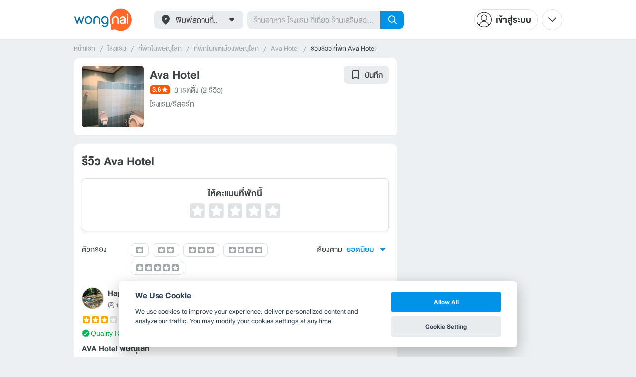

--- FILE ---
content_type: text/javascript
request_url: https://static2.wongnai.com/static2/6e175948ccfa86b7d80c.js
body_size: 85921
content:
/*! For license information please see 6e175948ccfa86b7d80c.js.LICENSE */
(self.__LOADABLE_LOADED_CHUNKS__=self.__LOADABLE_LOADED_CHUNKS__||[]).push([[3018],{711421:function(e,t,r){"use strict";const n=r(786963),o=r(667294);t.Z=function(e,t){const[r,i]=(0,o.useState)((null==t?void 0:t.freshIsLoading)||!1),[a,l]=(0,o.useState)(!1),s=(0,o.useCallback)(()=>(0,n.__awaiter)(this,void 0,void 0,(function*(){i(!0);try{yield e()}finally{l(!0),i(!1)}})),[e]);return[r,(null==t?void 0:t.onlyOnce)&&a?()=>(0,n.__awaiter)(this,void 0,void 0,(function*(){})):s]}},235326:function(e,t){"use strict";Object.defineProperty(t,"__esModule",{value:!0});const r={24:24,18:18},n={[r[24]]:18,[r[18]]:14};t.ICON_SIZE_WITH_BADGE_SIZE=n,t.SIZES=r},609310:function(e,t,r){"use strict";Object.defineProperty(t,"__esModule",{value:!0});var n=r(667294),o=r(464262),i=r(739310),a=r(755534);r(802645),r(696893),r(179387),r(414293),r(869274),r(728675),r(111264),r(668372),r(971744),r(717329),r(662914),r(579481),r(144031),r(625010),r(999250),r(983480),r(990253),r(16293),r(390554),r(774896),r(132413),r(641160),r(554932),r(435550),r(41066),r(253084),r(760203),r(296901),r(583132),r(26243),r(481233),r(951129),r(747786),r(994400),r(952706),r(142565),r(177335),r(767461),r(172334),r(261176),r(880244),r(258046),r(686753),r(264891),r(998675),r(929090),r(479897),r(938977),r(718905),r(260829),r(235326),r(230846),r(193629),r(273563),r(112090),r(416147),r(726198),r(830932),r(298581),r(602664);var l=function(e){return e&&"object"==typeof e&&"default"in e?e:{default:e}}(n);t.default=e=>{let{size:t,label:r,className:n,backgroundColor:s=o.GRAY.white,borderColor:u,color:c=o.GRAY[700],startIcon:d,endIcon:f,hideBorder:p,...h}=e;return l.default.createElement(a.Flex,{...!1,className:n},l.default.createElement(i.default,{className:"flex",mode:"light"},l.default.createElement(a.Container,{...h,className:"badge-content",$badgeSize:t,$backgroundColor:s,$borderColor:u,$color:c,$hideBorder:p},d&&l.default.createElement(a.IconWrapper,{$size:t},l.default.createElement(d,null)),l.default.createElement("div",null,r),f&&l.default.createElement(a.IconWrapper,{$size:t},l.default.createElement(f,null)))))}},755534:function(e,t,r){"use strict";Object.defineProperty(t,"__esModule",{value:!0});var n=r(802645),o=r(696893);r(880244),r(264891);var i=r(998675);r(929090),r(479897);var a=r(938977),l=r(718905),s=r(235326),u=r(230846);r(258046),r(686753),r(260829),r(193629),r(273563),r(112090),r(416147),r(726198),r(830932),r(298581),r(602664);var c,d,f,p,h=function(e){return e&&"object"==typeof e&&"default"in e?e:{default:e}}(o);const g=h.default.div.attrs(e=>({...!1,...e})).withConfig({displayName:"Flex",componentId:"sc-jlukwt"})(c||(c=n._taggedTemplateLiteral(["\n\tdisplay: inline-flex;\n"]))),m=h.default(l.default).attrs({...!1,$size:i.Space.S2,$alignItems:"center",$justifyContent:"center"}).withConfig({displayName:"Container",componentId:"sc-1lk8ybd"})(d||(d=n._taggedTemplateLiteral(["\n\t","\n\tfont-family: ",";\n\tcolor: ",";\n\tbackground: ",";\n\tborder: 1px solid ",";\n\tdisplay: inline-flex;\n\n\t","\n\n\t& > * {\n\t\tpointer-events: none;\n\t}\n"])),e=>u.default[e.$badgeSize],a.FontFamily.Highlight,e=>e.$color,e=>e.$backgroundColor,e=>e.$borderColor||e.$backgroundColor,e=>{let{$hideBorder:t}=e;return t&&o.css(f||(f=n._taggedTemplateLiteral(["\n\t\t\tborder: none;\n\t\t"])))}),b=h.default.span.attrs(e=>({...!1,...e})).withConfig({displayName:"IconWrapper",componentId:"sc-6yk3oz"})(p||(p=n._taggedTemplateLiteral(["\n\tdisplay: inline-flex;\n\n\t& > * {\n\t\theight: ","px;\n\t}\n"])),e=>{let{$size:t}=e;return s.ICON_SIZE_WITH_BADGE_SIZE[t]});t.Container=m,t.Flex=g,t.IconWrapper=b},230846:function(e,t,r){"use strict";Object.defineProperty(t,"__esModule",{value:!0});var n=r(235326),o=r(193629),i=r(602664);r(802645),r(696893),r(880244),r(258046),r(686753),r(264891),r(998675),r(929090),r(479897),r(273563),r(112090),r(416147),r(726198),r(938977),r(830932),r(298581);const a={[n.SIZES[18]]:o.default,[n.SIZES[24]]:i.default};t.default=a},193629:function(e,t,r){"use strict";Object.defineProperty(t,"__esModule",{value:!0});var n=r(802645),o=r(696893);r(880244);var i=r(264891),a=r(998675);r(929090),r(479897),r(273563);var l,s=r(830932);r(258046),r(686753),r(112090),r(416147),r(726198),r(938977),r(298581);const u=o.css(l||(l=n._taggedTemplateLiteral(["\n\t",";\n\tmin-height: 18px;\n\tborder-radius: ",";\n\tpadding: 0 ",";\n"])),s.md10,i.Radius.R6,a.Space.S4);t.default=u},602664:function(e,t,r){"use strict";Object.defineProperty(t,"__esModule",{value:!0});var n=r(802645),o=r(696893);r(880244);var i=r(264891),a=r(998675);r(929090),r(479897),r(273563);var l,s=r(830932);r(258046),r(686753),r(112090),r(416147),r(726198),r(938977),r(298581);const u=o.css(l||(l=n._taggedTemplateLiteral(["\n\t",";\n\tmin-height: 24px;\n\tborder-radius: ",";\n\tpadding: 0 ",";\n"])),s.md12,i.Radius.R8,a.Space.S6);t.default=u},552828:function(e,t,r){"use strict";var n=r(667294),o=r(668861);r(802645),r(294184),r(696893),r(905714),r(464262),r(179387),r(414293),r(869274),r(728675),r(111264),r(668372),r(971744),r(717329),r(662914),r(579481),r(144031),r(625010),r(999250),r(983480),r(990253),r(16293),r(390554),r(774896),r(132413),r(641160),r(554932),r(435550),r(26243),r(481233),r(760203),r(747786),r(952706),r(483105),r(880244),r(258046),r(686753),r(264891),r(998675),r(929090),r(479897),r(112090),r(416147);var i=function(e){return e&&"object"==typeof e&&"default"in e?e:{default:e}}(n);t.Z=e=>{let{responsive:t,...r}=e;return i.default.createElement(o.StyledBaseBlock,{...!1,$responsive:t,...r})}},668861:function(e,t,r){"use strict";Object.defineProperty(t,"__esModule",{value:!0});var n=r(802645),o=r(294184),i=r(696893),a=r(905714),l=r(112090);function s(e){return e&&"object"==typeof e&&"default"in e?e:{default:e}}r(464262),r(179387),r(414293),r(869274),r(728675),r(111264),r(668372),r(971744),r(717329),r(662914),r(579481),r(144031),r(625010),r(999250),r(983480),r(990253),r(16293),r(390554),r(774896),r(132413),r(641160),r(554932),r(435550),r(26243),r(481233),r(760203),r(747786),r(952706),r(483105),r(880244),r(258046),r(686753),r(264891),r(998675),r(929090),r(479897),r(416147);var u,c,d=s(o);const f=s(i).default.div.attrs(e=>{let{className:t}=e;return{...!1,className:d.default("base-block",t)}}).withConfig({displayName:"StyledBaseBlock",componentId:"sc-1x03vya"})(u||(u=n._taggedTemplateLiteral(["\n\t","\n"])),e=>{let{$responsive:t}=e;return!t&&l.media.mWeb(c||(c=n._taggedTemplateLiteral(["\n\t\t\twidth: initial;\n\t\t\tmin-width: initial;\n\t\t\t\n\t\t\t","\n\t\t"])),a.baseBlockDesktopStyle)});t.StyledBaseBlock=f},753220:function(e,t,r){"use strict";Object.defineProperty(t,"__esModule",{value:!0});var n=r(667294),o=r(383281);r(802645),r(696893),r(464262),r(179387),r(414293),r(869274),r(728675),r(111264),r(668372),r(971744),r(717329),r(662914),r(579481),r(144031),r(625010),r(999250),r(983480),r(990253),r(16293),r(390554),r(774896),r(132413),r(641160),r(554932),r(435550),r(26243),r(481233),r(760203),r(747786),r(952706),r(483105);var i=function(e){return e&&"object"==typeof e&&"default"in e?e:{default:e}}(n);t.default=e=>{let{space:t,spaceTop:r,spaceBottom:n,width:a,...l}=e;return i.default.createElement(o.Separator,{...!1,$space:t,$spaceTop:r,$spaceBottom:n,$width:a,...l})}},383281:function(e,t,r){"use strict";Object.defineProperty(t,"__esModule",{value:!0});var n,o,i=r(802645),a=r(696893),l=r(464262);r(26243),r(481233),r(760203),r(747786),r(952706),r(483105),r(179387),r(414293),r(869274),r(728675),r(111264),r(668372),r(971744),r(717329),r(662914),r(579481),r(144031),r(625010),r(999250),r(983480),r(990253),r(16293),r(390554),r(774896),r(132413),r(641160),r(554932),r(435550);const s=function(e){return e&&"object"==typeof e&&"default"in e?e:{default:e}}(a).default.hr.attrs(e=>({...!1,...e})).withConfig({displayName:"Separator",componentId:"sc-rv48mq"})(o||(o=i._taggedTemplateLiteral(["\n\theight: 1px;\n\tmargin: 0;\n\tpadding: 0;\n\tborder: none;\n\tbackground-color: ",";\n\tmargin: "," 0;\n\tmargin-top: ",";\n\tmargin-bottom: ",";\n\t","\n"])),l.GRAY[100],e=>{let{$space:t}=e;return t},e=>{let{$spaceTop:t}=e;return t},e=>{let{$spaceBottom:t}=e;return t},(function(e){let{$width:t}=e;return a.css(n||(n=i._taggedTemplateLiteral(["\n\t\twidth: ",";\n\t"])),t||"100%")}));t.Separator=s},551088:function(e,t,r){"use strict";var n=r(667294),o=r(464262);r(26243),r(481233),r(760203),r(747786),r(952706);var i=r(483105),a=r(116256);r(802645),r(696893),r(179387),r(414293),r(869274),r(728675),r(111264),r(668372),r(971744),r(717329),r(662914),r(579481),r(144031),r(625010),r(999250),r(983480),r(990253),r(16293),r(390554),r(774896),r(132413),r(641160),r(554932),r(435550),r(294184),r(696986);var l=function(e){return e&&"object"==typeof e&&"default"in e?e:{default:e}}(n);const s=48;t.Z=e=>{let{size:t=s,color:r=i.PRIMARY[600],bgColor:n=o.GRAY[100],...u}=e;return l.default.createElement(a.Container,{...!1,$size:t,...u},l.default.createElement("svg",{height:t,width:t,viewBox:"0 0 ".concat(t," ").concat(t)},l.default.createElement(a.Circle,{$color:n,$size:t}),l.default.createElement(a.AnimateCircle,{$color:r,$size:t})))}},116256:function(e,t,r){"use strict";Object.defineProperty(t,"__esModule",{value:!0});var n=r(802645),o=r(294184),i=r(696893),a=r(696986);function l(e){return e&&"object"==typeof e&&"default"in e?e:{default:e}}var s,u,c,d=l(o),f=l(i);const p=e=>e/12,h=f.default.div.attrs(e=>{let{className:t}=e;return{...!1,className:d.default(t,"relative")}}).withConfig({displayName:"Container",componentId:"sc-1h1r0fw"})(s||(s=n._taggedTemplateLiteral(["\n\tdisplay: inline-block;\n\theight: ","px;\n"])),e=>{let{$size:t}=e;return t}),g=f.default.circle.attrs(e=>{let{$size:t}=e;return{...!1,cx:"50%",cy:"50%",r:(t-p(t))/2}}).withConfig({displayName:"Circle",componentId:"sc-1pu2452"})(u||(u=n._taggedTemplateLiteral(["\n\tstroke: ",";\n\tposition: absolute;\n\tleft: 0;\n\tright: 0;\n\ttop: 0;\n\tbottom: 0;\n\tfill: none;\n\tstroke-width: ","px;\n\tstroke-linecap: round;\n\ttransform-origin: center;\n"])),e=>{let{$color:t}=e;return t},e=>{let{$size:t}=e;return p(t)}),m=f.default(g).withConfig({displayName:"AnimateCircle",componentId:"sc-1k2h1ky"})(c||(c=n._taggedTemplateLiteral(["\n\tstroke-dasharray: ","%;\n\tanimation: "," 1.2s linear infinite;\n"])),60*Math.PI,a.rotateKeyframes);t.AnimateCircle=m,t.Circle=g,t.Container=h},454466:function(e,t,r){"use strict";Object.defineProperty(t,"__esModule",{value:!0});var n=r(728675);const o={36:36,28:28},i={[o[36]]:n.IconSize.S24,[o[28]]:n.IconSize.S18};t.ICON_SIZE_WITH_TOGGLE_SIZE=i,t.SIZES=o,t.ToggleVariant={Primary:"primary",Text:"text"}},177043:function(e,t,r){"use strict";Object.defineProperty(t,"__esModule",{value:!0});var n=r(667294),o=r(454466),i=r(305734);r(728675),r(802645),r(696893),r(880244),r(258046),r(686753),r(264891),r(998675),r(929090),r(479897),r(938977),r(882047),r(124386),r(746428),r(273563),r(112090),r(416147),r(726198),r(830932),r(298581),r(831258),r(994056),r(106533),r(804426),r(483105),r(179387),r(414293),r(869274),r(111264),r(668372),r(971744),r(717329),r(662914),r(579481),r(144031),r(625010),r(999250),r(983480),r(990253),r(16293),r(390554),r(774896),r(132413),r(641160),r(292968),r(464262),r(554932),r(435550),r(890951),r(902347),r(435241),r(26243),r(481233),r(760203),r(747786),r(952706),r(422402);var a=function(e){return e&&"object"==typeof e&&"default"in e?e:{default:e}}(n);t.default=e=>{let{label:t,toggled:r,size:n=o.SIZES[36],startIcon:l,endIcon:s,variant:u="primary",...c}=e;return a.default.createElement(i.Toggle,{...!1,$toggled:r,$size:n,$variant:u,...c},l&&a.default.createElement(l,{className:o.ICON_SIZE_WITH_TOGGLE_SIZE[n]}),a.default.createElement("span",null,t),s&&a.default.createElement(s,{className:o.ICON_SIZE_WITH_TOGGLE_SIZE[n]}))}},305734:function(e,t,r){"use strict";Object.defineProperty(t,"__esModule",{value:!0});var n=r(802645),o=r(696893);r(880244);var i=r(264891);r(998675),r(929090),r(479897);var a,l=r(938977),s=r(882047),u=r(124386),c=r(994056);r(258046),r(686753),r(454466),r(728675),r(746428),r(273563),r(112090),r(416147),r(726198),r(830932),r(298581),r(831258),r(106533),r(804426),r(483105),r(179387),r(414293),r(869274),r(111264),r(668372),r(971744),r(717329),r(662914),r(579481),r(144031),r(625010),r(999250),r(983480),r(990253),r(16293),r(390554),r(774896),r(132413),r(641160),r(292968),r(464262),r(554932),r(435550),r(890951),r(902347),r(435241),r(26243),r(481233),r(760203),r(747786),r(952706),r(422402);const d=function(e){return e&&"object"==typeof e&&"default"in e?e:{default:e}}(o).default.button.attrs(e=>({...!1,...e})).withConfig({displayName:"Toggle",componentId:"sc-cdwea1"})(a||(a=n._taggedTemplateLiteral(["\n\tbox-sizing: border-box;\n\tborder-radius: ",";\n\tcursor: pointer;\n\tfont-family: ",";\n\tdisplay: flex;\n\tjustify-content: center;\n\talign-items: center;\n\twhite-space: nowrap;\n\n\t","\n\t",";\n\n\t","\n"])),i.Radius.R8,l.FontFamily.Highlight,e=>u.default[e.$size],e=>{let{$toggled:t,$variant:r}=e;return t?c.default[r].active:c.default[r].inactive},s.transitionStyle);t.Toggle=d},124386:function(e,t,r){"use strict";Object.defineProperty(t,"__esModule",{value:!0});var n=r(454466),o=r(746428),i=r(831258);r(728675),r(802645),r(696893),r(880244),r(258046),r(686753),r(264891),r(998675),r(929090),r(479897),r(273563),r(112090),r(416147),r(726198),r(938977),r(830932),r(298581);const a={[n.SIZES[28]]:o.default,[n.SIZES[36]]:i.default};t.default=a},746428:function(e,t,r){"use strict";Object.defineProperty(t,"__esModule",{value:!0});var n=r(802645),o=r(696893);r(880244),r(264891);var i=r(998675);r(929090),r(479897),r(273563);var a,l=r(830932);r(258046),r(686753),r(112090),r(416147),r(726198),r(938977),r(298581);const s=o.css(a||(a=n._taggedTemplateLiteral(["\n\theight: 28px;\n\tpadding: "," ",";\n\t","\n\t> *:not(:last-child) {\n\t\tmargin-right: ",";\n\t}\n"])),i.Space.S2,i.Space.S12,l.md14,i.Space.S4);t.default=s},831258:function(e,t,r){"use strict";Object.defineProperty(t,"__esModule",{value:!0});var n=r(802645),o=r(696893);r(880244),r(264891);var i=r(998675);r(929090),r(479897),r(273563);var a,l=r(830932);r(258046),r(686753),r(112090),r(416147),r(726198),r(938977),r(298581);const s=o.css(a||(a=n._taggedTemplateLiteral(["\n\theight: 36px;\n\tpadding: "," ",";\n\t","\n\t> *:not(:last-child) {\n\t\tmargin-right: ",";\n\t}\n"])),i.Space.S4,i.Space.S12,l.md16,i.Space.S6);t.default=s},994056:function(e,t,r){"use strict";Object.defineProperty(t,"__esModule",{value:!0});var n=r(454466),o=r(106533),i=r(890951);r(728675),r(804426),r(802645),r(696893),r(483105),r(179387),r(414293),r(869274),r(111264),r(668372),r(971744),r(717329),r(662914),r(579481),r(144031),r(625010),r(999250),r(983480),r(990253),r(16293),r(390554),r(774896),r(132413),r(641160),r(292968),r(464262),r(554932),r(435550),r(902347),r(435241),r(26243),r(481233),r(760203),r(747786),r(952706),r(422402);const a={[n.ToggleVariant.Primary]:o.default,[n.ToggleVariant.Text]:i.default};t.default=a},804426:function(e,t,r){"use strict";Object.defineProperty(t,"__esModule",{value:!0});var n,o=r(802645),i=r(696893),a=r(483105);r(179387),r(414293),r(869274),r(728675),r(111264),r(668372),r(971744),r(717329),r(662914),r(579481),r(144031),r(625010),r(999250),r(983480),r(990253),r(16293),r(390554),r(774896),r(132413),r(641160);const l=i.css(n||(n=o._taggedTemplateLiteral(["\n\tborder: 1px solid ",";\n\tcolor: ",";\n\tbackground-color: ",";\n\t&:hover {\n\t\tbackground-color: ",";\n\t}\n\t&:focus {\n\t\toutline: none;\n\t\tbox-shadow: ",";\n\t}\n\t&:active {\n\t\tbackground-color: ",";\n\t}\n\t&:disabled {\n\t\tbackground-color: ",";\n\t\tborder-color: ",";\n\t\tcolor: ",";\n\t\tcursor: no-drop;\n\t}\n"])),a.PRIMARY[600],a.PRIMARY[600],a.PRIMARY[100],a.PRIMARY[200],a.PRIMARY[300],a.PRIMARY[300],a.PRIMARY[10],a.PRIMARY[200],a.PRIMARY[200]);t.default=l},292968:function(e,t,r){"use strict";Object.defineProperty(t,"__esModule",{value:!0});var n,o=r(802645),i=r(696893),a=r(464262);r(179387),r(414293),r(869274),r(728675),r(111264),r(668372),r(971744),r(717329),r(662914),r(579481),r(144031),r(625010),r(999250),r(983480),r(990253),r(16293),r(390554),r(774896),r(132413),r(641160),r(554932),r(435550);const l=i.css(n||(n=o._taggedTemplateLiteral(["\n\tborder: 1px solid ",";\n\tcolor: ",";\n\tbackground-color: ",";\n\t&:hover {\n\t\tbackground-color: ",";\n\t}\n\t&:focus {\n\t\tbackground-color: ",";\n\t\toutline: none;\n\t\tbox-shadow: ",";\n\t}\n\t&:active {\n\t\tbackground-color: ",";\n\t}\n\t&:disabled {\n\t\tbackground-color: ",";\n\t\tborder-color: ",";\n\t\tcolor: ",";\n\t\tcursor: no-drop;\n\t}\n"])),a.GRAY[100],a.GRAY[500],a.GRAY.white,a.GRAY[25],a.GRAY[75],a.GRAY[100],a.GRAY[75],a.GRAY.white,a.GRAY[75],a.GRAY[100]);t.default=l},106533:function(e,t,r){"use strict";Object.defineProperty(t,"__esModule",{value:!0});var n=r(804426),o=r(292968);r(802645),r(696893),r(483105),r(179387),r(414293),r(869274),r(728675),r(111264),r(668372),r(971744),r(717329),r(662914),r(579481),r(144031),r(625010),r(999250),r(983480),r(990253),r(16293),r(390554),r(774896),r(132413),r(641160),r(464262),r(554932),r(435550);const i={active:n.default,inactive:o.default};t.default=i},902347:function(e,t,r){"use strict";Object.defineProperty(t,"__esModule",{value:!0});var n=r(435241);r(802645),r(696893),r(464262),r(179387),r(414293),r(869274),r(728675),r(111264),r(668372),r(971744),r(717329),r(662914),r(579481),r(144031),r(625010),r(999250),r(983480),r(990253),r(16293),r(390554),r(774896),r(132413),r(641160),r(554932),r(435550),r(26243),r(481233),r(760203),r(747786),r(952706),r(483105);const o=n.default;t.default=o},422402:function(e,t,r){"use strict";Object.defineProperty(t,"__esModule",{value:!0});var n,o=r(802645),i=r(696893),a=r(464262);r(179387),r(414293),r(869274),r(728675),r(111264),r(668372),r(971744),r(717329),r(662914),r(579481),r(144031),r(625010),r(999250),r(983480),r(990253),r(16293),r(390554),r(774896),r(132413),r(641160),r(554932),r(435550);const l=i.css(n||(n=o._taggedTemplateLiteral(["\n\tcolor: ",";\n\tborder: none;\n\tbackground: transparent;\n\n\t&:hover {\n\t\tbackground-color: ",";\n\t}\n\t&:focus {\n\t\tbackground-color: ",";\n\t\toutline: none;\n\t\tbox-shadow: ",";\n\t}\n\t&:active {\n\t\tbackground-color: ",";\n\t}\n\t&:disabled {\n\t\tbackground-color: ",";\n\t\tcolor: ",";\n\t\tcursor: no-drop;\n\t}\n"])),a.GRAY[500],a.GRAY[25],a.GRAY[75],a.GRAY[100],a.GRAY[75],a.GRAY.white,a.GRAY[100]);t.default=l},890951:function(e,t,r){"use strict";Object.defineProperty(t,"__esModule",{value:!0});var n=r(902347),o=r(422402);r(435241),r(802645),r(696893),r(464262),r(179387),r(414293),r(869274),r(728675),r(111264),r(668372),r(971744),r(717329),r(662914),r(579481),r(144031),r(625010),r(999250),r(983480),r(990253),r(16293),r(390554),r(774896),r(132413),r(641160),r(554932),r(435550),r(26243),r(481233),r(760203),r(747786),r(952706),r(483105);const i={active:n.default,inactive:o.default};t.default=i},298568:function(e,t,r){"use strict";Object.defineProperty(t,"__esModule",{value:!0});var n=r(802645),o=r(667294),i=r(696893);function a(e){return e&&"object"==typeof e&&"default"in e?e:{default:e}}var l,s,u,c=a(o);const d=a(i).default(e=>{let{icon:t,size:r,...n}=e;return c.default.createElement(t,{size:r,...n})}).withConfig({displayName:"Icon",componentId:"sc-11zutxv"})(l||(l=n._taggedTemplateLiteral(["\n\t",";\n"])),e=>{let{onClick:t}=e;return i.css(s||(s=n._taggedTemplateLiteral(["\n\t\tdisplay: block;\n\n\t\t",";\n\t"])),t&&i.css(u||(u=n._taggedTemplateLiteral(["\n\t\t\tcursor: pointer;\n\t\t"]))))});d.defaultProps={color:"inherit",size:16},t.default=d},696986:function(e,t,r){"use strict";Object.defineProperty(t,"__esModule",{value:!0});var n,o=r(802645);const i=r(696893).keyframes(n||(n=o._taggedTemplateLiteral(["\n  from {\n    transform: rotate(0deg);\n  }\n  to {\n    transform: rotate(360deg);\n  }\n"])));t.rotateKeyframes=i},882047:function(e,t,r){"use strict";Object.defineProperty(t,"__esModule",{value:!0});var n,o=r(802645);const i=r(696893).css(n||(n=o._taggedTemplateLiteral(["\n\ttransition: all 0.3s cubic-bezier(0.22, 1.19, 0.22, 0.95);\n"])));t.transitionStyle=i},128155:function(e,t,r){"use strict";var n=r(667294),o=r(165745),i=r(298568),a=r(718905),l=r(550490),s=r(489387);function u(e){return e&&"object"==typeof e&&"default"in e?e:{default:e}}var c=u(n),d=u(o),f=u(i),p=u(a);t.Z=({baseColor:e=l.GRAY[100],color:t=l.ORANGE[600],iconClassName:r="s18",space:n=s.Space.S2,total:o=5,value:i=0})=>c.default.createElement(p.default,{...!1,$size:n},[...Array(o)].map((n,o)=>c.default.createElement(f.default,{key:o,icon:d.default,color:o<i?t:e,className:r})))},270262:function(e,t,r){"use strict";var n=r(110988),o=r(667294),i=r(718905),a=r(489387);function l(e){return e&&"object"==typeof e&&"default"in e?e:{default:e}}var s=l(o),u=l(i);t.Z=e=>{var{children:t,header:r="Advertisement",innerProps:i}=e,l=n.__rest(e,["children","header","innerProps"]);const[c,d]=o.useState({}),f=o.useCallback(({slotId:e,event:t})=>{d(r=>Object.assign(Object.assign({},r),{[e]:!t.isEmpty}))},[]),p=o.Children.toArray(t).map(e=>s.default.isValidElement(e)?s.default.cloneElement(e,{onSlotRender:f}):e),h=Object.keys(c).length===p.length,g=Object.values(c).some(e=>!0===e);return h&&!g?null:s.default.createElement("div",Object.assign({},l),g&&("string"!=typeof r?r:s.default.createElement("div",{className:"mb-4 rg12 text-gray-550 text-center"},r)),s.default.createElement(u.default,Object.assign({$size:a.Space.S4,$type:"vertical",$alignItems:"center"},i),p))}},387330:function(e,t,r){"use strict";Object.defineProperty(t,"__esModule",{value:!0});var n=r(785893),o=r(491199);r(315923),r(696893),r(550490),r(998675),t.default=e=>{let{verticalAlign:t="baseline"}=e;return n.jsx(o.Container,Object.assign({className:"md14",$verticalAlign:t},{children:"Ad ·"}),void 0)}},491199:function(e,t,r){"use strict";Object.defineProperty(t,"__esModule",{value:!0});var n,o=r(315923),i=r(696893),a=r(550490),l=r(998675);const s=function(e){return e&&e.__esModule?e:{default:e}}(i).default.div.attrs(e=>({...!1,...e})).withConfig({displayName:"Container",componentId:"sc-1ru7hg2"})(n||(n=o._taggedTemplateLiteral(["\n\tdisplay: inline;\n\tmargin-right: ",";\n\tcolor: ",";\n\tvertical-align: ",";\n"])),l.Space.S4,a.GRAY[700],e=>{let{$verticalAlign:t}=e;return t});t.Container=s},511494:function(e,t,r){"use strict";Object.defineProperty(t,"__esModule",{value:!0});var n=r(785893),o=r(492120),i=r(387174),a=r(864673);r(315923),r(641474),r(696893),r(331522),r(88077),r(189295),r(36852),t.default=e=>{let{top:t,bottom:r,left:l,right:s}=e;return n.jsx(a.Container,Object.assign({top:t,bottom:r,left:l,right:s},{children:n.jsx(o.default,{icon:i.default,size:16},void 0)}),void 0)}},864673:function(e,t,r){"use strict";Object.defineProperty(t,"__esModule",{value:!0});var n,o=r(315923),i=r(696893),a=r(331522);r(88077),r(189295),r(36852);const l=function(e){return e&&e.__esModule?e:{default:e}}(i).default.div.attrs(e=>({...!1,...e})).withConfig({displayName:"Container",componentId:"sc-v4lohg"})(n||(n=o._taggedTemplateLiteral(["\n\tposition: absolute;\n\ttop: ",";\n\tbottom: ",";\n\tleft: ",";\n\tright: ",";\n\tz-index: ",";\n"])),e=>{let{top:t}=e;return t?"".concat(t,"px"):"initial"},e=>{let{bottom:t}=e;return t?"".concat(t,"px"):"initial"},e=>{let{left:t}=e;return t?"".concat(t,"px"):"initial"},e=>{let{right:t}=e;return t?"".concat(t,"px"):"initial"},a.zIndex.local);t.Container=l},316063:function(e,t,r){"use strict";var n=r(785893),o=r(387330),i=r(511494);r(491199),r(315923),r(696893),r(550490),r(998675),r(492120),r(641474),r(387174),r(864673),r(331522),r(88077),r(189295),r(36852),t.Z=e=>{let{variant:t="overlay",verticalAlign:r,top:a,bottom:l,left:s,right:u}=e;return"inline"===t?n.jsx(o.default,{verticalAlign:r},void 0):n.jsx(i.default,{top:a,bottom:l,left:s,right:u},void 0)}},394433:function(e,t,r){"use strict";Object.defineProperty(t,"__esModule",{value:!0});var n=r(641474),o=r(785893),i=r(609310),a=r(982463),l=r(584490),s=r(207208),u=r(128612),c=r(496194);r(550490),r(296901),r(583132),r(951129),r(994400),r(315923),r(696893),r(938977);var d=function(e){return e&&e.__esModule?e:{default:e}}(i);t.default=e=>{var{rating:t,size:r}=e,i=n.__rest(e,["rating","size"]);return o.jsx(u.BadgeWrapper,{children:o.jsx(d.default,Object.assign({},i,{backgroundColor:s.star[c.getRatingAsLevel(t)],color:l.white,size:18,endIcon:a.default,label:Number(t).toFixed(1)}),void 0)},void 0)}},128612:function(e,t,r){"use strict";Object.defineProperty(t,"__esModule",{value:!0});var n,o=r(315923),i=r(696893),a=r(938977);const l=function(e){return e&&e.__esModule?e:{default:e}}(i).default.div.attrs(e=>({...!1,...e})).withConfig({displayName:"BadgeWrapper",componentId:"sc-hfithc"})(n||(n=o._taggedTemplateLiteral(["\n\tdiv {\n\t\tfont-size: ",";\n\t}\n\n\tsvg {\n\t\twidth: "," !important;\n\t\theight: "," !important;\n\t}\n"])),a.FontSize.S14,"12px","12px");t.BadgeWrapper=l},496194:function(e,t){"use strict";Object.defineProperty(t,"__esModule",{value:!0}),t.getRatingAsLevel=function(e){return e>=4.2?6:e>=3.7?5:e>=3.2?4:e>=2.7?3:e>=2?2:e>=1?1:0}},780786:function(e,t,r){"use strict";Object.defineProperty(t,"__esModule",{value:!0});var n=r(641474),o=r(785893),i=r(667294),a=r(705618),l=r(256765);r(120919),r(421989),r(130869),r(603819),r(315923),r(696893);var s=function(e){return e&&e.__esModule?e:{default:e}}(a);const u=i.forwardRef((e,t)=>{var{src:r,srcSet:i=r,size:a}=e,u=n.__rest(e,["src","srcSet","size"]);const c=r?s.default(r,a):{src:r,srcSet:i};return o.jsx(l.default,Object.assign({},u,c,{ref:t}),void 0)});t.default=u},70092:function(e,t,r){"use strict";Object.defineProperty(t,"__esModule",{value:!0});var n,o=r(315923),i=r(696893),a=r(793748),l=r(871042),s=r(233945);r(785893),r(975504),r(36852),r(665281),r(904101),r(584490),r(550490),r(296901),r(583132),r(951129),r(994400),r(412887),r(98634),r(281524),r(575978);const u=a.styledWithProps("button",["size","align","variant","responsive"],i.css(n||(n=o._taggedTemplateLiteral(["\n\t\t",";\n\t"])),l.buttonStyle));u.defaultProps={size:s.Size.NORMAL,align:s.Align.CENTER,variant:s.Variant.CALL_TO_ACTION},Object.defineProperty(t,"Align",{enumerable:!0,get:function(){return s.Align}}),Object.defineProperty(t,"Size",{enumerable:!0,get:function(){return s.Size}}),Object.defineProperty(t,"Variant",{enumerable:!0,get:function(){return s.Variant}}),t.default=u},281524:function(e,t,r){"use strict";Object.defineProperty(t,"__esModule",{value:!0});var n,o,i,a=r(315923),l=r(696893),s=r(584490);r(550490),r(296901),r(583132),r(951129),r(994400);const u=l.css(n||(n=a._taggedTemplateLiteral(["\n\tcolor: ",";\n\tbackground: ",";\n\tborder-color: ",";\n"])),s.white,s.gray[300],s.gray[300]),c=l.css(o||(o=a._taggedTemplateLiteral(["\n\tcolor: ",";\n\tbackground: ",";\n\tborder-color: ",";\n"])),s.gray[500],s.gray[50],s.gray[300]),d=l.css(i||(i=a._taggedTemplateLiteral(["\n\tcolor: ",";\n\tbackground: ",";\n\tborder-color: ",";\n"])),s.gray[500],s.transparent,s.transparent);t.filledDisabledStyle=u,t.flatDisabledStyle=d,t.outlinedDisableStyle=c},871042:function(e,t,r){"use strict";Object.defineProperty(t,"__esModule",{value:!0});var n,o=r(315923),i=r(696893),a=r(36852),l=r(665281),s=r(233945),u=r(904101);r(584490),r(550490),r(296901),r(583132),r(951129),r(994400),r(412887),r(98634),r(281524),r(575978);const c={[s.Size.SMALL]:"24px",[s.Size.NORMAL]:"32px",[s.Size.LARGE]:"40px"},d={[s.Size.SMALL]:"14px",[s.Size.NORMAL]:"14px",[s.Size.LARGE]:"16px"},f={[s.Align.START]:"flex-start",[s.Align.LEFT]:"flex-start",[s.Align.CENTER]:"center",[s.Align.RIGHT]:"flex-end",[s.Align.END]:"flex-end"},p={[s.Variant.CALL_TO_ACTION]:u.callToActionStyle,[s.Variant.FILLED]:u.filledStyle,[s.Variant.FILLED_COLOR]:u.filledColorStyle,[s.Variant.OUTLINED]:u.outlinedStyle,[s.Variant.OUTLINED_COLOR]:u.outlinedColorStyle,[s.Variant.FLAT]:u.flatStyle,[s.Variant.FLAT_COLOR]:u.flatColorStyle,[s.Variant.DASH]:u.dashStyle,[s.Variant.OUTLINED_HOVER_COLOR]:u.outlinedHoverColorStyle,[s.Variant.OUTLINED_TEXT_COLOR]:u.outlinedTextColorStyle};t.buttonStyle=e=>{let{size:t=s.Size.NORMAL,align:r=s.Align.CENTER,variant:u=s.Variant.CALL_TO_ACTION,responsive:h}=e;const g=c[t],m=d[t],b=h?"100%":"auto",v=p[u],y=f[r];return i.css(n||(n=o._taggedTemplateLiteral(["\n\t\tword-break: initial;\n\t\tfont-family: ",";\n\t\tfont-size: ",";\n\t\theight: ",";\n\t\twidth: ",";\n\t\tdisplay: inline-flex;\n\t\talign-items: center;\n\t\tjustify-content: ",";\n\t\tborder-radius: 4px;\n\t\tborder-style: solid;\n\t\tborder-width: 1px;\n\t\tpadding: 0 8px;\n\t\ttransition: all 0.2s ease-in-out;\n\t\t",";\n\t\t",";\n\t\t",";\n\t\t@media (hover: none) {\n\t\t\ttransition: all 0.8s ease-in-out;\n\t\t}\n\t"])),a.fontFamilies.highlight,m,g,b,y,l.ifNotDisabled(l.always("cursor","pointer")),l.always("text-decoration","none"),v)}},575978:function(e,t,r){"use strict";Object.defineProperty(t,"__esModule",{value:!0});var n=r(584490),o=r(412887);r(550490),r(296901),r(583132),r(951129),r(994400),r(98634);const i={500:n.gray[100],700:n.gray[300],900:n.gray[500]},a={500:n.transparent,700:n.gray[100],900:n.gray[300]},l={500:o.primary[50],700:o.primary[200],900:o.primary[400]};t.filled=i,t.filledColor=l,t.unfilled=a},904101:function(e,t,r){"use strict";Object.defineProperty(t,"__esModule",{value:!0});var n,o,i,a,l,s,u,c,d,f,p=r(315923),h=r(696893),g=r(584490),m=r(412887),b=r(665281),v=r(281524),y=r(575978);r(550490),r(296901),r(583132),r(951129),r(994400),r(98634);const C=b.styleByCase(h.css(n||(n=p._taggedTemplateLiteral(["\n\t\tfont-weight: bold;\n\t\t",";\n\t\t",";\n\t\t",";\n\t"])),b.always("color",g.white),b.stateHoverActive("background",m.primary),b.stateHoverActive("border-color",m.primary)),v.filledDisabledStyle),w=b.styleByCase(h.css(o||(o=p._taggedTemplateLiteral(["\n\t\t",";\n\t\t",";\n\t\t",";\n\t"])),b.always("color",g.black),b.stateHoverActive("background",y.filled),b.stateHoverActive("border-color",y.filled)),v.filledDisabledStyle),_=b.styleByCase(h.css(i||(i=p._taggedTemplateLiteral(["\n\t\t",";\n\t\t",";\n\t\t",";\n\t"])),b.always("color",g.black),b.stateHoverActive("background",y.unfilled),b.always("border-color",g.gray[500])),v.outlinedDisableStyle),x=b.styleByCase(h.css(a||(a=p._taggedTemplateLiteral(["\n\t\tfont-weight: bold;\n\t\t",";\n\t\t",";\n\t\t",";\n\t"])),b.stateHoverActive("color",m.primary),b.stateHoverActive("background",y.unfilled),b.stateHoverActive("border-color",m.primary)),v.outlinedDisableStyle),S=b.styleByCase(h.css(l||(l=p._taggedTemplateLiteral(["\n\t\tfont-weight: bold;\n\t\t",";\n\t\t",";\n\t\t",";\n\t"])),b.always("border-color",m.primary[500]),b.always("color",m.primary[500]),b.stateHoverActiveCustom("background",{color:g.white,hoverColor:m.primary[100],activeColor:m.primary[300]}))),L=b.styleByCase(h.css(s||(s=p._taggedTemplateLiteral(["\n\t\tfont-weight: bold;\n\t\t",";\n\t\t",";\n\t\t",";\n\t"])),b.stateHoverActive("color",m.primary),b.stateHoverActive("background",y.unfilled),b.always("border-color",g.gray[500])),v.outlinedDisableStyle),A=b.styleByCase(h.css(u||(u=p._taggedTemplateLiteral(["\n\t\t",";\n\t\t",";\n\t\t",";\n\t"])),b.always("color",g.gray[700]),b.stateHoverActive("background",y.unfilled),b.stateHoverActive("border-color",y.unfilled)),v.flatDisabledStyle),E=b.styleByCase(h.css(c||(c=p._taggedTemplateLiteral(["\n\t\t",";\n\t\t",";\n\t\t",";\n\t"])),b.stateHoverActive("color",m.primary),b.stateHoverActive("background",y.unfilled),b.stateHoverActive("border-color",y.unfilled)),v.flatDisabledStyle),D=h.css(d||(d=p._taggedTemplateLiteral(["\n\tborder-style: dashed;\n\t",";\n"])),x),j=b.styleByCase(h.css(f||(f=p._taggedTemplateLiteral(["\n\t\t",";\n\t\t",";\n\t\t",";\n\t"])),b.always("color",m.primary[500]),b.stateHoverActive("background",y.filledColor),b.stateHoverActive("border-color",y.filledColor)),v.filledDisabledStyle);t.callToActionStyle=C,t.dashStyle=D,t.filledColorStyle=j,t.filledStyle=w,t.flatColorStyle=E,t.flatStyle=A,t.outlinedColorStyle=x,t.outlinedHoverColorStyle=S,t.outlinedStyle=_,t.outlinedTextColorStyle=L},233945:function(e,t){"use strict";var r,n,o;Object.defineProperty(t,"__esModule",{value:!0}),t.Size=void 0,(r=t.Size||(t.Size={})).LARGE="large",r.NORMAL="normal",r.SMALL="small",t.Align=void 0,(n=t.Align||(t.Align={})).LEFT="left",n.CENTER="center",n.RIGHT="right",n.END="end",n.START="start",t.Variant=void 0,(o=t.Variant||(t.Variant={})).CALL_TO_ACTION="callToAction",o.FILLED="filled",o.FILLED_COLOR="filledColor",o.OUTLINED="outlined",o.OUTLINED_COLOR="outlinedColor",o.OUTLINED_HOVER_COLOR="outlinedHoverColor",o.OUTLINED_TEXT_COLOR="outlinedTextColor",o.FLAT="flat",o.FLAT_COLOR="flatColor",o.DASH="dash"},387174:function(e,t,r){"use strict";Object.defineProperty(t,"__esModule",{value:!0});var n=r(641474),o=r(785893);t.default=e=>{var{size:t}=e;return n.__rest(e,["size"]),o.jsxs("svg",Object.assign({height:t,viewBox:"0 0 24 16",fill:"none",xmlns:"http://www.w3.org/2000/svg"},{children:[o.jsx("rect",{width:"24",height:"16",rx:"4",fill:"white"},void 0),o.jsx("path",{d:"M7.7302 4.236H9.5182L12.5422 12H10.7302L10.0822 10.14H7.1782L6.5182 12H4.7182L7.7302 4.236ZM9.5902 8.88L8.6182 6.144L7.6462 8.88H9.5902ZM17.214 11.268C17.006 11.588 16.75 11.82 16.446 11.964C16.142 12.1 15.802 12.168 15.426 12.168C14.994 12.168 14.614 12.084 14.286 11.916C13.966 11.74 13.694 11.508 13.47 11.22C13.254 10.932 13.094 10.6 12.99 10.224C12.886 9.848 12.834 9.46 12.834 9.06C12.834 8.676 12.886 8.304 12.99 7.944C13.094 7.576 13.254 7.252 13.47 6.972C13.686 6.692 13.954 6.472 14.274 6.312C14.594 6.144 14.966 6.06 15.39 6.06C15.534 6.06 15.686 6.072 15.846 6.096C16.006 6.12 16.162 6.164 16.314 6.228C16.474 6.292 16.622 6.376 16.758 6.48C16.902 6.576 17.026 6.696 17.13 6.84V4.068H18.714V12H17.214V11.268ZM17.178 9.096C17.178 8.864 17.154 8.636 17.106 8.412C17.066 8.188 16.99 7.992 16.878 7.824C16.774 7.656 16.634 7.52 16.458 7.416C16.282 7.312 16.066 7.26 15.81 7.26C15.554 7.26 15.338 7.312 15.162 7.416C14.986 7.52 14.842 7.656 14.73 7.824C14.618 7.992 14.538 8.192 14.49 8.424C14.442 8.648 14.418 8.876 14.418 9.108C14.418 9.332 14.446 9.556 14.502 9.78C14.558 9.996 14.642 10.192 14.754 10.368C14.866 10.544 15.01 10.688 15.186 10.8C15.362 10.912 15.57 10.968 15.81 10.968C16.074 10.968 16.294 10.916 16.47 10.812C16.646 10.7 16.786 10.56 16.89 10.392C16.994 10.216 17.066 10.016 17.106 9.792C17.154 9.56 17.178 9.328 17.178 9.096Z",fill:"#0070A8"},void 0)]}),void 0)}},683174:function(e,t,r){"use strict";var n=r(641474),o=r(785893);t.Z=e=>{var{size:t}=e,r=n.__rest(e,["size"]);return o.jsxs("svg",Object.assign({height:t,viewBox:"0 0 24 24",fill:"none",xmlns:"http://www.w3.org/2000/svg"},r,{children:[o.jsx("mask",Object.assign({id:"mask0","mask-type":"alpha",maskUnits:"userSpaceOnUse",x:"1",y:"2",width:"22",height:"19"},{children:o.jsx("path",{fillRule:"evenodd",clipRule:"evenodd",d:"M1 2H23V21H1V2Z",fill:"white"},void 0)}),void 0),o.jsx("g",Object.assign({mask:"url(#mask0)"},{children:o.jsx("path",{fillRule:"evenodd",clipRule:"evenodd",d:"M20.3848 16.9692C20.3848 18.4512 19.1535 19.6563 17.6395 19.6563H5.11646C3.60239 19.6563 2.37109 18.4512 2.37109 16.9699L2.38002 7.86523C3.05744 8.36034 3.93733 8.67003 4.9085 8.70966L5.08008 8.72713L20.3848 8.72444V11.9557H16.7383C15.6024 11.9557 14.6793 12.8593 14.6793 13.9892C14.6793 15.101 15.6024 16.0045 16.7383 16.0045H20.3848V16.9692ZM5.11928 3.34326H17.6423C19.1303 3.34326 20.3876 4.26629 20.3876 5.35861V7.37395H18.4117L18.3767 4.68212L2.54688 4.69354C2.93123 3.91831 3.94838 3.34326 5.11928 3.34326ZM4.51467 7.31888C4.47761 7.31216 4.44329 7.30141 4.40691 7.29402C4.01844 7.21475 3.66498 7.07435 3.36573 6.88692C3.3472 6.8755 3.32798 6.86542 3.30945 6.85333C3.21954 6.79421 3.13855 6.72972 3.06031 6.66322C3.0356 6.64172 3.01021 6.62157 2.98687 6.5994C2.91755 6.53625 2.85509 6.4684 2.79675 6.39921C2.7693 6.36629 2.74322 6.3327 2.71851 6.29844C2.67115 6.23529 2.62723 6.17013 2.58948 6.10362C2.57781 6.08213 2.57026 6.05928 2.55859 6.03712L17.0205 6.02637L17.037 7.37396H5.11796C5.04384 7.37396 4.97246 7.36187 4.89971 7.35717L4.51467 7.31888ZM21.6285 13.9892C21.6285 14.3271 21.3553 14.618 21.0066 14.6516L16.741 14.661C16.3622 14.661 16.0547 14.3601 16.0547 13.9711C16.0547 13.6003 16.3622 13.2993 16.741 13.2993H21.6285V13.9892ZM21.7591 11.9558V8.71782V7.38097V5.35891C21.7591 3.50681 19.9121 2 17.641 2H5.11805C2.84695 2 1 3.50681 1 5.35891C1 5.41332 1.00618 5.46371 1.01167 5.47177L1 16.9693C1 19.1922 2.84695 21 5.11805 21H17.641C19.9121 21 21.7591 19.1922 21.7591 16.9693V15.8246C22.4942 15.5136 23 14.8075 23 13.9711V11.9558H21.7591Z",fill:"currentColor"},void 0)}),void 0)]}),void 0)}},815794:function(e,t,r){"use strict";var n=r(641474),o=r(785893);t.Z=e=>{var{size:t}=e,r=n.__rest(e,["size"]);return o.jsxs("svg",Object.assign({height:t,viewBox:"0 0 24 24",fill:"none",xmlns:"http://www.w3.org/2000/svg"},r,{children:[o.jsx("path",{fillRule:"evenodd",clipRule:"evenodd",d:"M2.375 20.6206H21.625V6.82764H2.375V20.6206ZM22.3125 21.9997H1.6875C1.30731 21.9997 1 21.6915 1 21.3101V6.13789C1 5.75651 1.30731 5.44824 1.6875 5.44824H22.3125C22.6927 5.44824 23 5.75651 23 6.13789V21.3101C23 21.6915 22.6927 21.9997 22.3125 21.9997Z",fill:"currentColor"},void 0),o.jsx("path",{fillRule:"evenodd",clipRule:"evenodd",d:"M8.30469 5.44784H16.1999L15.3749 3.37891H9.12969L8.30469 5.44784ZM17.2147 6.82752H7.28857C7.06032 6.82752 6.84788 6.71373 6.71932 6.52477C6.59213 6.33511 6.566 6.09443 6.65057 5.88202L8.02557 2.43379C8.13007 2.17172 8.38238 2 8.66357 2H15.8397C16.1209 2 16.3732 2.17172 16.4784 2.43379L17.8534 5.88202C17.9379 6.09443 17.9118 6.33511 17.7839 6.52477C17.6561 6.71373 17.4429 6.82752 17.2147 6.82752Z",fill:"currentColor"},void 0),o.jsx("path",{fillRule:"evenodd",clipRule:"evenodd",d:"M11.0953 11.6555H13.4101L13.8687 10.9658H10.6367L11.0953 11.6555ZM13.777 13.0351H10.7265C10.4969 13.0351 10.2817 12.92 10.1545 12.7283L8.77954 10.6593C8.63929 10.4476 8.62554 10.1759 8.74516 9.95105C8.86479 9.72691 9.09785 9.58691 9.35154 9.58691H15.152C15.4057 9.58691 15.6387 9.72691 15.7584 9.95105C15.878 10.1759 15.8642 10.4476 15.724 10.6593L14.349 12.7283C14.2218 12.92 14.0066 13.0351 13.777 13.0351Z",fill:"currentColor"},void 0),o.jsx("path",{fillRule:"evenodd",clipRule:"evenodd",d:"M22.3125 10.9662H2.375C1.99481 10.9662 1.6875 10.6579 1.6875 10.2766C1.6875 9.89519 1.99481 9.58691 2.375 9.58691H22.3125C22.6927 9.58691 23 9.89519 23 10.2766C23 10.6579 22.6927 10.9662 22.3125 10.9662Z",fill:"currentColor"},void 0)]}),void 0)}},426672:function(e,t,r){"use strict";Object.defineProperty(t,"__esModule",{value:!0});var n=r(641474),o=r(785893);t.default=e=>{var{size:t}=e,r=n.__rest(e,["size"]);return o.jsxs("svg",Object.assign({height:t,viewBox:"0 0 18 18",fill:"none",xmlns:"http://www.w3.org/2000/svg"},r,{children:[o.jsx("path",{fillRule:"evenodd",clipRule:"evenodd",d:"M0 2C0 0.89543 0.895431 0 2 0H16C17.1046 0 18 0.895431 18 2V16C18 17.1046 17.1046 18 16 18H2C0.89543 18 0 17.1046 0 16V2Z",fill:"currentColor"},void 0),o.jsx("path",{fillRule:"evenodd",clipRule:"evenodd",d:"M16.1797 5.76586L8.24862 13.6969C8.06138 13.8841 7.80276 14 7.51724 14C7.23172 14 6.9731 13.8841 6.78586 13.6969L2.3031 9.21414C2.11586 9.0269 2 8.76828 2 8.48276C2 7.91172 2.46345 7.44828 3.03448 7.44828C3.32 7.44828 3.57862 7.56414 3.76586 7.75138L7.51724 11.5028L14.7169 4.3031C14.9041 4.11586 15.1628 4 15.4483 4C16.0193 4 16.4828 4.46345 16.4828 5.03448C16.4828 5.32 16.3669 5.57862 16.1797 5.76586Z",fill:"white"},void 0)]}),void 0)}},743153:function(e,t,r){"use strict";Object.defineProperty(t,"__esModule",{value:!0});var n=r(641474),o=r(785893);t.default=e=>{var{size:t}=e,r=n.__rest(e,["size"]);return o.jsx("svg",Object.assign({height:t,viewBox:"0 0 18 18",fill:"none",xmlns:"http://www.w3.org/2000/svg"},r,{children:o.jsx("path",{d:"M2 1H16C16.5523 1 17 1.44772 17 2V16C17 16.5523 16.5523 17 16 17H2C1.44772 17 1 16.5523 1 16V2C1 1.44772 1.44772 1 2 1Z",stroke:"currentColor",strokeWidth:"2"},void 0)}),void 0)}},645648:function(e,t,r){"use strict";Object.defineProperty(t,"__esModule",{value:!0});var n=r(641474),o=r(785893);t.default=e=>{var{size:t}=e,r=n.__rest(e,["size"]);return o.jsxs("svg",Object.assign({height:t,viewBox:"0 0 48 48",xmlns:"http://www.w3.org/2000/svg"},r,{children:[o.jsx("path",{d:"M0 0h48v48h-48z",fill:"none"},void 0),o.jsx("path",{d:"M32 2h-24c-2.21 0-4 1.79-4 4v28h4v-28h24v-4zm6 8h-22c-2.21 0-4 1.79-4 4v28c0 2.21 1.79 4 4 4h22c2.21 0 4-1.79 4-4v-28c0-2.21-1.79-4-4-4zm0 32h-22v-28h22v28z",fill:"currentColor"},void 0)]}),void 0)}},363932:function(e,t,r){"use strict";var n=r(641474),o=r(785893);t.Z=e=>{var{size:t}=e,r=n.__rest(e,["size"]);return o.jsxs("svg",Object.assign({height:t,viewBox:"0 0 22 22",fill:"none",xmlns:"http://www.w3.org/2000/svg"},r,{children:[o.jsx("path",{d:"M5.95801 16.4999C5.95801 16.753 5.7528 16.9583 5.49967 16.9583C5.24654 16.9583 5.04134 16.753 5.04134 16.4999C5.04134 16.2468 5.24654 16.0416 5.49967 16.0416C5.7528 16.0416 5.95801 16.2468 5.95801 16.4999Z",fill:"currentColor",stroke:"currentColor",strokeWidth:"0.916667"},void 0),o.jsx("path",{d:"M18.792 16.4999C18.792 16.753 18.5868 16.9583 18.3337 16.9583C18.0805 16.9583 17.8753 16.753 17.8753 16.4999C17.8753 16.2468 18.0805 16.0416 18.3337 16.0416C18.5868 16.0416 18.792 16.2468 18.792 16.4999Z",fill:"currentColor",stroke:"currentColor",strokeWidth:"0.916667"},void 0),o.jsx("path",{d:"M2.29199 5.50008C2.29199 5.24697 2.49609 5.04175 2.75033 5.04175H7.33366C7.58789 5.04175 7.79199 5.24697 7.79199 5.50008V9.16675C7.79199 9.41986 7.58789 9.62508 7.33366 9.62508H2.75033C2.49609 9.62508 2.29199 9.41986 2.29199 9.16675V5.50008Z",fill:"currentColor"},void 0),o.jsx("path",{fillRule:"evenodd",clipRule:"evenodd",d:"M13.75 4.58325C13.4958 4.58325 13.2917 4.78847 13.2917 5.04159C13.2917 5.2947 13.4958 5.49992 13.75 5.49992H14.2083V5.95825C14.2083 6.71759 14.8242 7.33325 15.5833 7.33325L15.6836 7.33101C15.7624 7.50848 15.8734 7.76809 15.9629 8.13287C16.1455 8.85887 16.2673 10.0425 15.8268 11.8054L15.7337 12.1715L15.6657 12.4376L15.6442 12.5179C15.501 13.1038 15.3828 13.5868 15.2718 13.9871C15.1178 14.5437 14.9961 14.9119 14.8815 15.1603C14.7669 15.4049 14.681 15.4828 14.6201 15.5168C14.5592 15.5544 14.4518 15.5833 14.2083 15.5833H11.623L12.9049 11.4043C13.1771 10.5219 12.5218 9.62492 11.5944 9.62492H8.62956C8.43978 10.1589 7.93132 10.5416 7.33333 10.5416H2.81445C2.62109 10.7701 2.44564 11.0371 2.28809 11.3374C1.72591 12.4101 1.375 13.98 1.375 16.0416V16.4999H2.75C2.75 18.0186 3.98177 19.2499 5.5 19.2499C7.01823 19.2499 8.25 18.0186 8.25 16.4999H15.5833C15.5833 18.0186 16.8151 19.2499 18.3333 19.2499C19.8516 19.2499 21.0833 18.0186 21.0833 16.4999C21.0833 15.9377 20.915 15.415 20.625 14.9795V12.8333C20.625 12.4989 20.4495 12.1323 20.2777 11.8353C20.0879 11.5146 19.848 11.1774 19.6117 10.8762C19.3753 10.5731 19.139 10.2972 18.9635 10.0976L18.7487 9.85722L18.7415 9.83059L18.6484 9.46602L18.3512 8.35913L18.1042 7.33325C18.4837 7.33325 18.7917 7.02553 18.7917 6.64575V5.27075C18.7917 4.89097 18.4837 4.58325 18.1042 4.58325H13.75ZM15.125 5.49992H17.875V6.41659H15.5833C15.3291 6.41659 15.125 6.21136 15.125 5.95825V5.49992ZM20.1667 16.4999C20.1667 17.5124 19.3467 18.3333 18.3333 18.3333C17.32 18.3333 16.5 17.5124 16.5 16.4999C16.5 15.4875 17.32 14.6666 18.3333 14.6666C19.3467 14.6666 20.1667 15.4875 20.1667 16.4999ZM7.33333 16.4999C7.33333 17.5124 6.51335 18.3333 5.5 18.3333C4.48665 18.3333 3.66667 17.5124 3.66667 16.4999C3.66667 15.4875 4.48665 14.6666 5.5 14.6666C6.51335 14.6666 7.33333 15.4875 7.33333 16.4999Z",fill:"currentColor"},void 0)]}),void 0)}},846701:function(e,t,r){"use strict";var n=r(641474),o=r(785893);t.Z=e=>{var{size:t}=e,r=n.__rest(e,["size"]);return o.jsxs("svg",Object.assign({height:t,viewBox:"0 0 24 24",fill:"none",xmlns:"http://www.w3.org/2000/svg"},r,{children:[o.jsx("path",{d:"M7.41261 15.2299C7.93709 15.2299 8.36115 14.8011 8.36115 14.2736C8.36115 13.7461 7.93709 13.3173 7.41261 13.3173C6.88812 13.3173 6.46406 13.7461 6.46406 14.2736C6.46406 14.8011 6.88812 15.2299 7.41261 15.2299Z",fill:"currentColor",stroke:"currentColor",strokeWidth:"0.15"},void 0),o.jsx("path",{d:"M16.5884 15.2299C17.1129 15.2299 17.5369 14.8011 17.5369 14.2736C17.5369 13.7461 17.1129 13.3173 16.5884 13.3173C16.0639 13.3173 15.6398 13.7461 15.6398 14.2736C15.6398 14.8011 16.0639 15.2299 16.5884 15.2299Z",fill:"currentColor",stroke:"currentColor",strokeWidth:"0.15"},void 0),o.jsx("path",{d:"M6.30313 19.9359L6.26617 20.0011L6.30313 19.9359C5.56246 19.5164 5.01448 18.9651 4.651 18.2723C4.28719 17.5789 4.10603 16.7394 4.10603 15.741V10.9569C4.10603 7.36425 6.47627 4.32035 9.72119 3.33133C12.176 3.36819 13.4671 5.155 13.4671 6.42705C13.4671 7.39596 12.6858 8.18327 11.7269 8.18327C11.0184 8.18327 10.4407 7.60142 10.4407 6.88505C10.4407 6.37071 10.8554 5.95321 11.3637 5.95321C11.6569 5.95321 11.8935 5.71361 11.8935 5.41946C11.8935 5.12532 11.6569 4.88571 11.3637 4.88571C10.2699 4.88571 9.38124 5.78317 9.38124 6.88505C9.38124 8.18896 10.4328 9.25076 11.7269 9.25076C13.2713 9.25076 14.5266 7.9835 14.5266 6.42705C14.5266 5.45121 14.0415 4.40807 13.235 3.63253L13.183 3.68659L13.235 3.63253C12.986 3.39306 12.7106 3.18313 12.414 3.00401C16.5744 3.22203 19.894 6.70498 19.894 10.9569V15.741C19.894 16.7394 19.7128 17.5789 19.349 18.2723C18.9855 18.9651 18.4376 19.5164 17.6969 19.9359C16.4289 20.654 14.5689 21.0075 12 21.0075C9.43111 21.0075 7.57105 20.654 6.30313 19.9359ZM23.075 13.8997C23.075 12.6085 22.1627 11.5285 20.9534 11.2801V10.9569C20.9534 5.97722 16.9376 1.925 12 1.925C7.06237 1.925 3.04656 5.97722 3.04656 10.9569V11.2801C1.83728 11.5286 0.925 12.6085 0.925 13.8997C0.925 15.2039 1.85568 16.2928 3.08313 16.5267C3.269 18.4935 4.17449 19.9549 5.78396 20.8664C7.22477 21.6825 9.26112 22.075 12 22.075C14.7389 22.075 16.7753 21.6824 18.2161 20.8664C19.8255 19.9549 20.731 18.4936 20.9169 16.5267C22.1443 16.2928 23.075 15.2039 23.075 13.8997ZM1.98447 13.8997C1.98447 13.2012 2.42872 12.6059 3.04651 12.3852V15.4142C2.42873 15.1935 1.98447 14.5982 1.98447 13.8997ZM22.0155 13.8997C22.0155 14.5982 21.5712 15.1935 20.9534 15.4143V12.3852C21.5713 12.606 22.0155 13.2012 22.0155 13.8997Z",fill:"currentColor",stroke:"currentColor",strokeWidth:"0.15"},void 0),o.jsx("path",{d:"M13.7052 15.4846L13.7052 15.4846C12.7649 16.4334 11.2347 16.4334 10.2944 15.4846L10.2944 15.4846C10.0874 15.2759 9.75174 15.2759 9.54477 15.4846L9.54476 15.4846C9.33821 15.693 9.33821 16.0306 9.54476 16.239C10.2215 16.9218 11.1108 17.2632 11.9998 17.2632C12.8888 17.2632 13.778 16.9218 14.4549 16.239L14.4016 16.1862L14.4549 16.239C14.6614 16.0306 14.6614 15.693 14.4549 15.4846L14.4549 15.4846C14.2478 15.2759 13.9122 15.2759 13.7052 15.4846Z",fill:"currentColor",stroke:"currentColor",strokeWidth:"0.15"},void 0)]}),void 0)}},569322:function(e,t,r){"use strict";var n=r(641474),o=r(785893);t.Z=e=>{var{size:t}=e,r=n.__rest(e,["size"]);return o.jsxs("svg",Object.assign({height:t,viewBox:"0 0 24 24",fill:"none",xmlns:"http://www.w3.org/2000/svg"},r,{children:[o.jsx("path",{d:"M16.6795 9.38432C16.6301 9.72962 16.8701 10.0495 17.2154 10.0988C17.5607 10.1482 17.8806 9.90821 17.9299 9.5629L16.6795 9.38432ZM19.1994 8.21104L19.1992 7.57946L19.1561 7.57947L19.1134 7.58534L19.1994 8.21104ZM22.9889 15.1579L23.5419 15.463L22.9889 15.1579ZM21.0942 8.21048L21.2247 7.59255L21.1601 7.57888L21.094 7.5789L21.0942 8.21048ZM20.4625 20.8421C20.1137 20.8421 19.8309 21.1248 19.8309 21.4736C19.8309 21.8225 20.1137 22.1052 20.4625 22.1052V20.8421ZM17.9299 9.5629C17.9597 9.35405 18.0051 9.24402 18.0411 9.18512C18.0713 9.13564 18.1072 9.10084 18.1719 9.06655C18.2486 9.0259 18.3666 8.98599 18.5619 8.94705C18.7583 8.90787 18.9876 8.87767 19.2854 8.83674L19.1134 7.58534C18.8351 7.62359 18.5582 7.65973 18.3148 7.70829C18.0702 7.75708 17.8146 7.82631 17.5804 7.95043C17.3342 8.08092 17.1218 8.26654 16.9627 8.52735C16.8094 8.77874 16.7245 9.06888 16.6795 9.38432L17.9299 9.5629ZM21.7257 16.421V19.5789H22.9889V16.421H21.7257ZM22.3573 13.8947C22.3573 14.0315 22.3727 14.1713 22.3867 14.2849C22.4023 14.4121 22.416 14.5069 22.4259 14.6102C22.4354 14.7094 22.4372 14.78 22.4332 14.8302C22.4291 14.8818 22.4212 14.8794 22.4359 14.8527L23.5419 15.463C23.7333 15.1161 23.7047 14.7131 23.6833 14.4897C23.6713 14.3645 23.6522 14.2268 23.6404 14.131C23.627 14.0217 23.6205 13.9481 23.6205 13.8947H22.3573ZM22.3573 10.1052V13.8947H23.6205V10.1052H22.3573ZM20.9636 8.82842C21.511 8.94409 21.8492 9.07672 22.0536 9.25252C22.2186 9.39444 22.3573 9.61724 22.3573 10.1052H23.6205C23.6205 9.32997 23.3771 8.72487 22.8774 8.29494C22.417 7.89891 21.8079 7.71576 21.2247 7.59255L20.9636 8.82842ZM19.1996 8.84262L21.0943 8.84206L21.094 7.5789L19.1992 7.57946L19.1996 8.84262ZM22.9889 16.421C22.9889 16.231 23.0028 16.1612 23.0076 16.1434C23.0085 16.1401 23.0061 16.1494 22.9979 16.1639C22.9899 16.1778 22.9838 16.1837 22.9897 16.1771C23.0371 16.1244 23.2908 15.9179 23.5419 15.463L22.4359 14.8527C22.2775 15.1397 22.2155 15.1485 22.0494 15.3337C21.942 15.4535 21.8466 15.6006 21.7892 15.81C21.7397 15.9912 21.7257 16.1947 21.7257 16.421H22.9889ZM20.4625 22.1052C21.2339 22.1052 21.9167 21.9398 22.3894 21.446C22.8565 20.9579 22.9889 20.2826 22.9889 19.5789H21.7257C21.7257 20.1631 21.6083 20.4351 21.4769 20.5725C21.3509 20.7041 21.0863 20.8421 20.4625 20.8421V22.1052Z",fill:"currentColor"},void 0),o.jsx("circle",{cx:"20.2112",cy:"6.06323",r:"1.76842",stroke:"currentColor",strokeWidth:"1.01053"},void 0),o.jsx("path",{fillRule:"evenodd",clipRule:"evenodd",d:"M9.08099 10.86C9.09371 10.86 9.10522 10.8606 9.11734 10.8612C9.80809 10.8731 9.82748 11.3995 9.82748 11.4597V19.9407C9.82748 20.1452 9.87899 20.8183 10.5437 20.897C10.7097 20.9166 10.8279 20.9119 10.9666 20.9101L11.2096 20.9077H11.2108C11.5356 20.9077 11.8016 20.8141 11.9791 20.6382C12.1573 20.4611 12.2512 20.1958 12.2512 19.8697V11.2672C12.2512 10.9375 12.5226 10.671 12.8571 10.671C13.1922 10.671 13.463 10.9375 13.463 11.2672C13.463 11.573 13.5733 11.9164 13.6896 12.2807C13.7793 12.5585 13.8714 12.8459 13.9259 13.15C13.9944 13.5375 14.1732 13.8553 14.4876 14.151C14.8621 14.5027 15.2269 14.8646 15.5904 15.2253C15.8201 15.4525 16.0491 15.6802 16.2812 15.905C16.4854 16.1029 16.5878 16.3474 16.5865 16.6312C16.5823 17.7997 16.5823 18.9683 16.5841 20.1362C16.5847 20.5422 16.8416 20.8409 17.2373 20.8982C17.3488 20.9131 17.4645 20.9107 17.579 20.9077L17.6887 20.9065C18.1498 20.9047 18.4716 20.5875 18.4734 20.1374L18.474 19.6384C18.474 19.3433 18.474 19.0493 18.48 18.7548C18.4843 18.502 18.62 18.2367 18.8272 18.0811C19.1175 17.8665 19.2459 17.6197 19.2484 17.2774C19.252 16.9281 19.2514 16.5811 19.2508 16.2341L19.2502 16.023C19.2478 15.4382 18.8472 15.0429 18.2546 15.0417H17.6493C17.2385 15.0411 16.8319 15.0429 16.4235 15.0363C16.1854 15.0334 15.9273 14.9296 15.7516 14.7663C15.4201 14.4604 15.1566 14.2011 14.9257 13.9524C14.753 13.7688 14.6282 13.5399 14.5767 13.3115C14.3022 12.1036 14.0332 10.8939 13.7642 9.68307L13.4079 8.08645C13.2697 7.47177 12.7444 7.03893 12.13 7.03297C11.3405 7.02462 10.5485 7.02522 9.75841 7.03237C9.144 7.03893 8.60352 7.47594 8.47507 8.07214C8.44053 8.23013 8.40841 8.38693 8.3763 8.54314L8.23027 9.21744C8.15696 9.54475 8.08364 9.87326 8.00972 10.2542C7.9564 10.5362 7.70555 10.7401 7.4147 10.7401H7.37895C7.09356 10.7401 6.84635 10.5434 6.78636 10.2679C6.68033 9.77667 6.57914 9.40405 6.46946 9.00102L6.40645 8.76552C6.24952 8.1884 5.73327 7.79729 5.12189 7.79431C4.3548 7.79193 3.58831 7.79073 2.82303 7.79431C2.05411 7.79908 1.47243 8.37024 1.46879 9.12383C1.46455 10.4551 1.46091 11.7882 1.47364 13.1202C1.47849 13.618 1.70328 13.987 2.16257 14.2494C2.48674 14.4336 2.65155 14.7054 2.65155 15.0572C2.64731 16.0695 2.65276 17.0801 2.65761 18.0907C2.66124 18.7125 2.66488 19.3343 2.66609 19.9562C2.6667 20.4409 3.03025 20.8356 3.53074 20.8964C3.69434 20.916 3.91611 20.9125 4.12818 20.9095L4.38509 20.9077H4.3863C4.73168 20.9077 5.04434 20.8028 5.26307 20.6114C5.47454 20.4278 5.58603 20.172 5.58603 19.8727V12.3964C5.57088 12.3099 5.55392 12.2241 5.53392 12.1388C5.47696 11.9075 5.56725 11.7203 5.6236 11.6273C5.70903 11.3995 5.93141 11.2374 6.19195 11.2374C6.52703 11.2374 6.79787 11.5039 6.79787 11.8336V12.2968C6.83484 12.518 6.8621 12.7332 6.88876 12.9437C6.93057 13.2817 6.97117 13.6007 7.04509 13.9137C7.09781 14.1379 7.22626 14.238 7.46196 14.2386H7.46439C7.70433 14.2386 7.80855 14.1522 7.8643 13.9095C7.89459 13.7772 7.92852 13.6442 7.96185 13.5113C8.00366 13.3491 8.04486 13.1869 8.07879 13.0254C8.13999 12.7338 8.21513 12.4417 8.29026 12.1495C8.36115 11.8783 8.43083 11.607 8.48779 11.3351C8.54717 11.0567 8.7956 10.86 9.08099 10.86ZM10.8148 22.1057C10.6924 22.1057 10.5597 22.1016 10.4004 22.0825C9.33335 21.9561 8.61655 21.0964 8.61655 19.9421V14.9877C8.33176 15.2739 7.93488 15.4325 7.46529 15.4325H7.46045C7.22111 15.4319 6.99873 15.389 6.79878 15.3085V19.8742C6.79878 20.5151 6.53945 21.0952 6.06683 21.506C5.62693 21.8899 5.02949 22.1016 4.38479 22.1016H4.38297L4.14727 22.1034C3.9049 22.1069 3.62981 22.1105 3.3838 22.0807C2.28527 21.9489 1.45576 21.0362 1.45515 19.9594C1.45394 19.3394 1.45031 18.7193 1.44728 18.0987C1.44243 17.1358 1.43698 16.1742 1.44001 15.2125C0.674121 14.729 0.270577 14.0141 0.2627 13.133C0.249976 11.7951 0.253611 10.4578 0.257853 9.12054C0.263912 7.71769 1.3885 6.61174 2.81666 6.60339C3.58618 6.59922 4.3557 6.60041 5.12825 6.60339C6.0432 6.60757 6.84725 7.06902 7.29564 7.80235C7.54952 6.67732 8.57656 5.85397 9.7478 5.84145C10.5464 5.8343 11.3456 5.8337 12.1436 5.84205C13.3246 5.85397 14.3316 6.67196 14.5921 7.83097L14.9484 9.42997C15.2175 10.6385 15.4859 11.8464 15.7604 13.0543C15.7646 13.0698 15.7858 13.1115 15.8191 13.1473C16.0173 13.3607 16.2427 13.5831 16.5263 13.8466C16.9019 13.852 17.2752 13.8514 17.6484 13.8508H18.2586C19.5092 13.8532 20.4575 14.7862 20.4629 16.0209L20.4635 16.2332C20.4641 16.5849 20.4647 16.9361 20.4611 17.2885C20.4569 17.9425 20.1909 18.5071 19.6898 18.9298C19.6867 19.1677 19.6867 19.4032 19.6867 19.6387L19.6861 20.1448C19.6819 21.2538 18.8263 22.095 17.6969 22.1004L17.5987 22.1016C17.4351 22.1022 17.2552 22.1057 17.0655 22.0795C16.07 21.937 15.375 21.1393 15.3732 20.1401C15.3714 18.9942 15.3714 17.8477 15.3756 16.7012C15.1593 16.4907 14.9454 16.2791 14.7315 16.0668C14.3746 15.7133 14.0177 15.3592 13.6512 15.0146C13.5857 14.9526 13.5233 14.89 13.4639 14.825V19.8712C13.4639 20.5181 13.2488 21.0743 12.841 21.4791C12.4308 21.8857 11.8673 22.1016 11.2093 22.1016H11.2075L10.9918 22.1034C10.9348 22.1045 10.876 22.1057 10.8148 22.1057Z",fill:"currentColor"},void 0),o.jsx("mask",Object.assign({id:"mask0","mask-type":"alpha",maskUnits:"userSpaceOnUse",x:"0",y:"1",width:"21",height:"22"},{children:o.jsx("path",{fillRule:"evenodd",clipRule:"evenodd",d:"M0.253906 1.89551H20.4644V22.106H0.253906",fill:"white"},void 0)}),void 0),o.jsx("g",Object.assign({mask:"url(#mask0)"},{children:o.jsx("path",{fillRule:"evenodd",clipRule:"evenodd",d:"M10.9411 2.96582C10.6224 2.96582 10.3224 3.08566 10.0952 3.30386C9.868 3.52327 9.74136 3.8154 9.73833 4.12721C9.73227 4.79198 10.2509 5.31961 10.9193 5.32677C10.9247 5.32736 10.9296 5.32736 10.9344 5.32736C11.255 5.32736 11.5549 5.20812 11.7809 4.99051C12.0075 4.7717 12.1348 4.47897 12.1378 4.16537C12.1414 3.84641 12.0208 3.54652 11.7985 3.32115C11.5761 3.09579 11.2774 2.96999 10.9562 2.96642C10.9514 2.96582 10.9459 2.96582 10.9411 2.96582ZM10.9371 6.4019H10.908C9.65193 6.38759 8.63762 5.36392 8.64852 4.11906C8.65519 3.51928 8.89816 2.95766 9.33443 2.53853C9.76645 2.12239 10.3366 1.89404 10.9419 1.89404H10.971C11.5842 1.90179 12.1562 2.14266 12.5822 2.57431C13.0069 3.00476 13.2372 3.57532 13.2299 4.17867C13.2238 4.77845 12.9797 5.33947 12.5446 5.7592C12.1132 6.17415 11.543 6.4019 10.9371 6.4019Z",fill:"currentColor"},void 0)}),void 0),o.jsx("path",{fillRule:"evenodd",clipRule:"evenodd",d:"M3.95542 3.729C3.63368 3.7302 3.33193 3.85421 3.10713 4.07778C2.88233 4.30135 2.75933 4.59826 2.76175 4.91425C2.76478 5.57543 3.29072 6.08995 3.96087 6.08995H3.96633C4.62739 6.08756 5.16423 5.55516 5.1612 4.90411C5.15878 4.25545 4.62072 3.729 3.96087 3.729H3.95542ZM3.96229 7.16421C2.705 7.16421 1.67857 6.15962 1.6719 4.92132C1.66887 4.31796 1.90337 3.75038 2.33296 3.32291C2.76317 2.89603 3.33819 2.65874 3.95199 2.65576H3.96229C5.2214 2.65576 6.24783 3.66095 6.25389 4.90045C6.25813 6.14412 5.23472 7.15944 3.97138 7.16421H3.96229Z",fill:"currentColor"},void 0),o.jsx("path",{fillRule:"evenodd",clipRule:"evenodd",d:"M17.5129 11.7427C17.3051 11.7427 17.1069 11.8142 16.9506 11.949C16.7585 12.1129 16.6422 12.3544 16.6228 12.6274C16.5919 13.0811 16.9857 13.4931 17.4814 13.5259C17.7292 13.5384 17.9619 13.4579 18.1497 13.288C18.3266 13.1259 18.4297 12.9106 18.4309 12.6966C18.4315 12.6847 18.4315 12.6733 18.4327 12.662C18.466 12.1916 18.0812 11.7796 17.5753 11.7445C17.5535 11.7433 17.5335 11.7427 17.5129 11.7427ZM17.5403 14.6011C17.4966 14.6011 17.4518 14.5999 17.4076 14.5963C16.323 14.5241 15.465 13.5893 15.5353 12.5549C15.5747 11.9951 15.8231 11.4925 16.2351 11.1395C16.6265 10.8039 17.1282 10.6334 17.6524 10.6745C18.7533 10.7514 19.5883 11.6678 19.5216 12.7212C19.5138 13.2244 19.2841 13.7175 18.8909 14.0752C18.5201 14.4133 18.0341 14.6011 17.5403 14.6011Z",fill:"currentColor"},void 0)]}),void 0)}},878258:function(e,t,r){"use strict";var n=r(641474),o=r(785893);t.Z=e=>{var{size:t}=e,r=n.__rest(e,["size"]);return o.jsxs("svg",Object.assign({fill:"none",height:t,viewBox:"0 0 24 24",xmlns:"http://www.w3.org/2000/svg"},r,{children:[o.jsx("mask",Object.assign({id:"a",height:"22",maskUnits:"userSpaceOnUse",width:"22",x:"1",y:"1"},{children:o.jsx("path",{clipRule:"evenodd",d:"m1 1h22v22h-22",fill:"#fff",fillRule:"evenodd"},void 0)}),void 0),o.jsx("path",{clipRule:"evenodd",d:"m10.6108 10.7606c.0139 0 .0264.0007.0396.0013.7519.013.773.5861.773.6516v9.2318c0 .2227.0561.9554.7796 1.041.1807.0214.3093.0162.4604.0143l.2645-.0026h.0013c.3535 0 .6431-.1019.8363-.2933.1939-.1928.2962-.4816.2962-.8366v-9.3642c0-.3589.2955-.649.6596-.649.3647 0 .6595.2901.6595.649 0 .3329.1201.7067.2467 1.1033.0976.3024.1979.6152.2572.9462.0746.4218.2691.7677.6115 1.0896.4076.3829.8046.7769 1.2004 1.1695.25.2473.4993.4952.7519.7399.2223.2154.3337.4815.3324.7904-.0046 1.272-.0046 2.5441-.0026 3.8154.0006.442.2803.7671.711.8294.1214.0162.2473.0137.372.0104l.1194-.0013c.5019-.0019.8521-.3472.8541-.8372l.0007-.5432c0-.3212 0-.6412.0066-.9618.0046-.2752.1523-.564.3779-.7333.3159-.2337.4558-.5024.4584-.8749.004-.3803.0033-.758.0026-1.1357l-.0006-.2297c-.0026-.6367-.4386-1.067-1.0837-1.0683h-.6589c-.4472-.0006-.8898.0013-1.3343-.0058-.2592-.0033-.5402-.1162-.7315-.294-.3608-.3329-.6477-.6152-.899-.8859-.1879-.1999-.3238-.4491-.3799-.6976-.2988-1.3149-.5916-2.6317-.8845-3.94977l-.3878-1.73798c-.1504-.66911-.7222-1.14027-1.391-1.14676-.8595-.00909-1.7215-.00844-2.5816-.00065-.6688.00714-1.2571.48284-1.39697 1.13183-.03759.17198-.07255.34267-.10751.5127l-.15895.734c-.07981.3563-.15962.71389-.24009 1.12863-.05804.3069-.3311.5289-.6477.5289h-.03891c-.31066 0-.57977-.2142-.64506-.514-.11543-.53478-.22558-.94039-.34496-1.37911l-.06859-.25635c-.17083-.62822-.73279-1.05395-1.3983-1.0572-.83501-.00259-1.66937-.00389-2.50241 0-.837.00519-1.47018.62692-1.47414 1.44724-.00462 1.44922-.00858 2.90032.00528 4.35012.00527.5419.24997.9437.74993 1.2292.35287.2006.53227.4965.53227.8794-.00462 1.102.00132 2.202.0066 3.302.00396.6769.00791 1.3538.00923 2.0307.00066.5276.3964.9573.94121 1.0235.17808.0214.41949.0175.65034.0143l.27966-.002h.00131c.37596 0 .7163-.1142.9544-.3225.23019-.1999.35156-.4783.35156-.8041v-8.1383c-.01649-.0941-.03496-.1876-.05673-.2804-.062-.2518.03628-.4556.09762-.5568.093-.2479.33506-.4245.61868-.4245.36474 0 .65957.2901.65957.649v.5043c.04023.2408.06991.475.09893.7041.04551.368.08971.7152.17017 1.0559.05739.2441.19722.3531.45379.3537h.00264c.26119 0 .37463-.0941.43531-.3582.03298-.1441.06992-.2888.1062-.4335.04551-.1765.09036-.3531.12729-.5289.06662-.3174.14841-.6354.23019-.9534.07717-.2953.15302-.5906.21502-.8865.06462-.3031.33502-.5173.64572-.5173zm1.8852 12.2391c-.1332 0-.2777-.0046-.4511-.0253-1.1615-.1376-1.9418-1.0735-1.9418-2.3299v-5.3931c-.31002.3115-.74204.4842-1.2532.4842h-.00528c-.26053-.0007-.50259-.0474-.72025-.135v4.9699c0 .6977-.2823 1.3291-.79676 1.7763-.47885.4179-1.12919.6483-1.83097.6483h-.00198l-.25658.002c-.26382.0039-.56327.0078-.83106-.0247-1.1958-.1434-2.09875-1.137-2.09941-2.3091-.00132-.6749-.00528-1.3499-.00858-2.0255-.00527-1.0481-.01121-2.0949-.00791-3.1417-.8337-.5263-1.27297-1.3045-1.28155-2.2637-.013848-1.4563-.009891-2.912-.00527-4.36766.00659-1.52707 1.23076-2.73094 2.78537-2.74003.83765-.00454 1.67531-.00324 2.51626 0 .99595.00455 1.8712.50686 2.35929 1.30512.27636-1.22464 1.39438-2.12089 2.66928-2.13452.8693-.00779 1.7393-.00844 2.6079.00065 1.2856.01298 2.3818.90339 2.6654 2.16502l.3878 1.74058c.2929 1.31554.585 2.63034.8838 3.94524.0046.0168.0277.0623.064.1012.2157.2323.461.4744.7697.7613.409.0058.8153.0051 1.2216.0045h.6641c1.3614.0026 2.3936 1.0183 2.3996 2.3623l.0006.231c.0007.3829.0013.7652-.0026 1.1488-.0046.7119-.2942 1.3265-.8397 1.7866-.0032.259-.0032.5153-.0032.7717l-.0007.5509c-.0046 1.2072-.9359 2.1229-2.1654 2.1287l-.1068.0013c-.1781.0007-.374.0046-.5805-.024-1.0836-.1551-1.8402-1.0234-1.8421-2.1111-.002-1.2474-.002-2.4954.0026-3.7434-.2355-.2291-.4683-.4595-.7011-.6905-.3885-.3849-.777-.7704-1.176-1.1455-.0713-.0675-.1392-.1356-.2038-.2064v5.4931c0 .7041-.2342 1.3096-.6781 1.7503-.4465.4426-1.0599.6775-1.7762.6775h-.002l-.2348.002c-.062.0013-.126.0026-.1926.0026z",fill:"currentColor",fillRule:"evenodd"},void 0),o.jsx("g",Object.assign({mask:"url(#a)"},{children:o.jsx("path",{clipRule:"evenodd",d:"m12.6335 2.16748c-.3469 0-.6734.13045-.9207.36798-.2474.23882-.3852.55683-.3885.89625-.0066.72362.558 1.29797 1.2855 1.30576.0059.00065.0112.00065.0165.00065.3489 0 .6754-.1298.9214-.36668.2467-.23818.3852-.55683.3885-.8982.0039-.34721-.1273-.67365-.3694-.91896-.242-.24532-.5672-.38226-.9168-.38615-.0053-.00065-.0112-.00065-.0165-.00065zm-.0055 3.73853h-.0316c-1.3673-.01557-2.4715-1.12988-2.4596-2.48497.0073-.65288.2718-1.26422.7466-1.72046.4703-.45299 1.091-.701557 1.7499-.701557h.0317c.6674.008437 1.2901.270627 1.7538.740497.4623.46857.7129 1.08965.705 1.74642-.0066.65288-.2724 1.26358-.7459 1.72046-.4697.4517-1.0903.69961-1.7499.69961z",fill:"currentColor",fillRule:"evenodd"},void 0)}),void 0),o.jsxs("g",Object.assign({clipRule:"evenodd",fill:"currentColor",fillRule:"evenodd"},{children:[o.jsx("path",{d:"m5.02986 2.99731c-.35023.0013-.6787.13629-.9234.37966s-.37859.56657-.37595.91053c.00329.71973.5758 1.2798 1.30529 1.2798h.00593c.7196-.00259 1.30398-.58214 1.30068-1.29083-.00264-.7061-.58834-1.27916-1.30661-1.27916zm.00632 3.73967c-1.36861 0-2.48592-1.09354-2.49318-2.44148-.0033-.65678.25196-1.27461.71959-1.73994.4683-.46467 1.09423-.72297 1.76238-.72621h.01121c1.37059 0 2.4879 1.09419 2.4945 2.44343.00462 1.35379-1.1094 2.45901-2.48461 2.4642z"},void 0),o.jsx("path",{d:"m19.7872 11.7188c-.2263 0-.4419.0778-.6121.2245-.2091.1785-.3357.4413-.3568.7385-.0337.4939.395.9424.9346.9781.2697.0136.523-.074.7275-.259.1926-.1765.3047-.4108.306-.6438.0007-.013.0007-.0253.002-.0376.0363-.5121-.3826-.9605-.9333-.9988-.0237-.0013-.0455-.0019-.0679-.0019zm.0286 3.1118c-.0475 0-.0963-.0013-.1444-.0052-1.1807-.0785-2.1146-1.0961-2.0381-2.2221.0429-.6094.3133-1.1565.7618-1.5407.4261-.3654.9722-.551 1.5427-.5062 1.1985.0837 2.1074 1.0812 2.0348 2.228-.0086.5477-.2585 1.0844-.6866 1.4738-.4037.368-.9326.5724-1.4702.5724z"},void 0)]}),void 0)]}),void 0)}},23419:function(e,t,r){"use strict";var n=r(641474),o=r(785893);t.Z=e=>{var{size:t}=e,r=n.__rest(e,["size"]);return o.jsxs("svg",Object.assign({fill:"none",height:t,viewBox:"0 0 24 24",xmlns:"http://www.w3.org/2000/svg"},r,{children:[o.jsx("mask",Object.assign({id:"a",height:"22",maskUnits:"userSpaceOnUse",width:"22",x:"1",y:"1"},{children:o.jsx("path",{clipRule:"evenodd",d:"m1 1h22v22h-22z",fill:"#fff",fillRule:"evenodd"},void 0)}),void 0),o.jsx("g",Object.assign({mask:"url(#a)"},{children:o.jsx("path",{clipRule:"evenodd",d:"m21.261 14.4761c-.2584 0-.3713-.094-.4313-.3576-.0326-.1431-.0692-.2875-.105-.4313-.0444-.1768-.0888-.353-.1253-.5285-.0666-.3174-.1475-.6348-.2284-.9521-.0757-.2947-.1514-.5901-.2134-.8848-.0639-.305-.3817-.524-.7027-.5149-.7184.0136-.7386.5849-.7386.6503v9.2133c0 .219-.0542.9301-.7373 1.0344h-1.1438c-.6832-.1043-.7367-.8154-.7367-1.0344v-4.9178c.7445-.0894 1.3024-.5817 1.4792-1.3369.0222-.0965.0228-.1956 0-.2921l-1.5347-6.61546c-.0632-.29535-.1774-.56997-.3282-.81933.0986-.02396.1997-.04015.3035-.04145h2.7711c.6629.00713 1.2449.48188 1.3859 1.14058l1.4974 6.45546c-.0717.1594-.2029.2319-.4117.2326zm-6.5104-3.1543c-.0078-.0408-.0313-.0745-.0483-.1114-.1103-.2429-.3765-.4113-.6538-.4035-.043.0007-.0757.0091-.1135.0136-.5997.0719-.6258.5752-.6258.6367v2.0609.9042 1.3304 4.9178c0 .219-.0541.9301-.7366 1.0344h-1.1438c-.6832-.1043-.7373-.8154-.7373-1.0344v-4.9178-1.3304-.9042-2.0609c0-.0609-.0255-.5538-.6251-.6341-.045-.0058-.0855-.0155-.13705-.0162-.27926-.0149-.52786.1529-.63357.4035-.01566.0369-.03719.0706-.04567.1114-.06199.2947-.13768.5901-.21336.8848-.08091.3173-.16182.6347-.22838.9514-.03654.1762-.08156.3524-.12527.5292-.03654.1438-.07243.2882-.10506.4307-.06002.2642-.17291.3582-.43325.3582-.09852-.0007-.17617-.0195-.24207-.0538-.07308-.0376-.12985-.0946-.16834-.1788l.16834-.7254.62574-2.6976.70599-3.04282c.01501-.06995.03719-.13667.06264-.20208.16834-.44561.55396-.77852 1.01131-.88669.0986-.02396.1991-.04015.3028-.04145h2.7718c.1057.0013.2075.01814.3073.0421.458.10816.8411.43849 1.0127.88604.0267.06865.0496.13925.0652.21244l.7041 3.03506.6257 2.695.1683.7254c-.0378.0842-.0952.1406-.1683.1788-.0659.0343-.1449.0531-.244.0538-.2584 0-.3713-.094-.4313-.3576-.0327-.1431-.0685-.2875-.1044-.4313-.0444-.1768-.0894-.353-.126-.5285-.0659-.3174-.1468-.6348-.2283-.9521-.0757-.2947-.1514-.5901-.2134-.8848zm-6.84825 9.3487c0 .219-.05351.9301-.73667 1.0344h-1.14381c-.68316-.1043-.73666-.8154-.73666-1.0344v-9.2133c0-.0654-.02088-.6367-.76211-.6503-.31646-.0168-.61399.1995-.67989.5149-.06199.2947-.13768.5901-.21337.8848-.08091.3173-.16182.6347-.22772.9514-.03719.1762-.08156.3524-.12593.5292-.03588.1438-.07242.2882-.1044.4307-.06068.2642-.17356.3582-.4339.3582-.20749-.0007-.33799-.0732-.40977-.2326l1.50008-6.46582c.13898-.64834.72035-1.12309 1.37675-1.13022h2.77113c.1057.0013.20749.01814.30797.0421-.14877.24677-.26165.5175-.32363.80767l-1.53727 6.62647c-.02218.0965-.02218.1956 0 .2921.17617.7539.73275 1.2462 1.4792 1.3369zm-1.2895-18.37509c.67402.00777 1.21624.56284 1.20776 1.23708-.00718.6723-.54744 1.19823-1.22929 1.19823h-.01631c-.68381-.00778-1.21429-.55119-1.20776-1.23774.00587-.66064.55788-1.19757 1.2456-1.19757zm5.40575-.06543h.0006c.7099.00842 1.2809.59263 1.2724 1.3025-.0078.70792-.5768 1.26234-1.2946 1.26234h-.0176c-.7197-.00777-1.2782-.58033-1.2723-1.30314.0072-.69562.5879-1.2617 1.3115-1.2617zm5.4067.06543c.6741.00777 1.2163.56284 1.2085 1.23708-.0079.6723-.5481 1.19823-1.23 1.19823h-.0163c-.6832-.00778-1.2136-.55119-1.2078-1.23774.0066-.66064.5579-1.19757 1.2456-1.19757zm4.0233 5.21255c-.2447-1.14122-1.2143-1.99228-2.3653-2.1283.5136-.45403.8463-1.10366.8548-1.83231.0157-1.38864-1.1047-2.53116-2.529-2.54735-1.3846 0-2.5213 1.11273-2.535 2.48129-.0065.75585.3295 1.43009.8548 1.89837-.3654.0421-.7151.15027-1.027.32579-.3367-.18913-.7171-.30118-1.1164-.33421.5272-.44366.873-1.09265.8808-1.82453.0157-1.35302-1.0759-2.46575-2.4638-2.48194-1.3487 0-2.45659 1.08358-2.46964 2.41652-.00653.75844.34125 1.43333.88024 1.8893-.3987.03304-.77976.14509-1.11775.33486-.31124-.17488-.65967-.28239-1.02441-.32579.51286-.45403.84628-1.10366.85411-1.83231.01631-1.38864-1.10401-2.53116-2.52905-2.54735-1.38393 0-2.52057 1.11273-2.53427 2.48129-.00653.75585.32951 1.43009.85476 1.89837-1.14773.13343-2.11994.98449-2.36267 2.11729l-1.53726 6.62645c-.022187.0965-.022187.1956.00065.2922.19444.8342.8528 1.3536 1.72257 1.3556.50634 0 .93241-.1723 1.24039-.4839v5.383c0 1.2532.77124 2.1879 1.91962 2.3252.0261.0032.0522.0045.0783.0045h1.23125c.0261 0 .05155-.0013.07765-.0045 1.14903-.1373 1.92027-1.072 1.92027-2.3252v-5.2359c.03132-.0234.06068-.048.08939-.0739.02937.0253.05873.0499.0894.0732v5.2366c0 1.2532.77185 2.1879 1.92025 2.3252.0261.0032.0522.0045.0783.0045h1.2306c.0261 0 .0522-.0013.0783-.0045 1.1484-.1373 1.9203-1.072 1.9203-2.3252v-5.2359c.0307-.0234.0607-.048.0894-.0739.0293.0253.0587.0499.0894.0732v5.2366c0 1.2532.7712 2.1879 1.9203 2.3252.0261.0032.0515.0045.0776.0045h1.2312c.0261 0 .0522-.0013.0783-.0045 1.1484-.1373 1.9203-1.072 1.9203-2.3252v-5.383c.3073.3116.736.4839 1.245.4839.8645-.002 1.5229-.5214 1.718-1.3556.0222-.0966.0222-.1957 0-.2922z",fill:"currentColor",fillRule:"evenodd"},void 0)}),void 0)]}),void 0)}},436330:function(e,t,r){"use strict";var n=r(641474),o=r(785893);t.Z=e=>{var{size:t}=e,r=n.__rest(e,["size"]);return o.jsxs("svg",Object.assign({fill:"none",height:t,viewBox:"0 0 24 24",xmlns:"http://www.w3.org/2000/svg"},r,{children:[o.jsx("mask",Object.assign({id:"a",height:"20",maskUnits:"userSpaceOnUse",width:"22",x:"1",y:"2"},{children:o.jsx("path",{clipRule:"evenodd",d:"m1 2h22v20h-22",fill:"#fff",fillRule:"evenodd"},void 0)}),void 0),o.jsx("g",Object.assign({mask:"url(#a)"},{children:o.jsx("path",{clipRule:"evenodd",d:"m13.6845 18.3539c-.5542.495-1.1259 1.0031-1.7102 1.5302-.5472-.4937-1.0825-.9703-1.6002-1.4346-4.59325-4.0876-7.90926-5.6766-7.90926-10.13833 0-2.70476 1.83912-4.66932 4.37464-4.66932 1.76835 0 3.34962 1.08026 4.44892 3.03663l.7251 1.28649.7055-1.29878c1.0559-1.94817 2.6259-3.02434 4.4181-3.02434 2.5496 0 4.4006 1.96456 4.4006 4.66932 0 4.42693-3.2936 5.98863-7.8532 10.04273zm3.4514-16.35366c-1.952 0-3.6727.93824-4.9772 2.71365-.0392.05326-.1023.08467-.1696.08536h-.0014c-.0672 0-.1303-.03141-.1695-.08399-1.3312-1.7761-3.05329-2.71502-4.97998-2.71502-3.32792 0-5.83822 2.71297-5.83822 6.31091 0 5.25455 3.73217 7.21435 8.46132 11.42885.68588.6091 1.39488 1.2428 2.12288 1.9045l.3888.3557.3896-.3557c.7643-.6972 1.5091-1.3616 2.2279-2.0001 4.6983-4.1763 8.4095-6.1095 8.4095-11.33325 0-3.59794-2.5208-6.31091-5.8641-6.31091z",fill:"currentColor",fillRule:"evenodd"},void 0)}),void 0),o.jsx("path",{clipRule:"evenodd",d:"m16.8064 5.15063c-.3601 0-.6502.32163-.6502.71836 0 .39606.2901.71768.6502.71768 1.0727 0 1.9456.96487 1.9456 2.15166 0 .39742.2922.71904.6502.71904.3601 0 .6516-.32162.6516-.71904 0-1.9789-1.4594-3.5877-3.2474-3.5877z",fill:"currentColor",fillRule:"evenodd"},void 0)]}),void 0)}},381251:function(e,t,r){"use strict";var n=r(641474),o=r(785893);t.Z=e=>{var{size:t}=e,r=n.__rest(e,["size"]);return o.jsx("svg",Object.assign({height:t,viewBox:"0 0 24 24",fill:"none",xmlns:"http://www.w3.org/2000/svg"},r,{children:o.jsx("path",{fillRule:"evenodd",clipRule:"evenodd",d:"M12.2135 4.76514C12.6488 5.70349 13.6268 6.3597 14.7688 6.3597C15.9108 6.3597 16.8888 5.70349 17.3241 4.76514H18.6181L12.0008 10.6793L5.38281 4.76514H12.2135ZM15.6862 4.76514C15.4342 4.96111 15.1176 5.08303 14.7689 5.08303C14.4202 5.08303 14.1036 4.96111 13.8516 4.76514H15.6862ZM14.7696 2.27783C15.5089 2.27783 16.1162 2.80701 16.2149 3.4894H13.3242C13.4229 2.80701 14.0302 2.27783 14.7696 2.27783ZM22 3.48824H17.5467C17.4427 2.09858 16.246 1 14.768 1C13.29 1 12.0933 2.09858 11.9893 3.48824H2L11.3333 11.8294V20.7233H6C5.63133 20.7233 5.33333 21.0093 5.33333 21.3617C5.33333 21.714 5.63133 22 6 22H18C18.368 22 18.6667 21.714 18.6667 21.3617C18.6667 21.0093 18.368 20.7233 18 20.7233H12.6667V11.8294L22 3.48824Z",fill:"currentColor"},void 0)}),void 0)}},140283:function(e,t,r){"use strict";var n=r(641474),o=r(785893);t.Z=e=>{var{size:t}=e,r=n.__rest(e,["size"]);return o.jsxs("svg",Object.assign({height:t,viewBox:"0 0 24 24",fill:"none",xmlns:"http://www.w3.org/2000/svg"},r,{children:[o.jsx("path",{fillRule:"evenodd",clipRule:"evenodd",d:"M15.5976 16.3701C15.3178 16.3701 15.0559 16.2595 14.8606 16.058L11.4953 12.5923C11.2891 12.3785 11.2891 12.1021 11.2891 11.8794V5.57571C11.2891 4.96108 11.6486 4.54858 12.1828 4.54858C12.7177 4.54858 13.0766 4.96108 13.0766 5.57571V11.4621L16.2817 14.6266C16.479 14.8301 16.5897 15.1058 16.5849 15.3836C16.5814 15.6503 16.4749 15.8978 16.2865 16.0807C16.0885 16.2725 15.8568 16.3701 15.5976 16.3701Z",fill:"currentColor"},void 0),o.jsx("path",{fillRule:"evenodd",clipRule:"evenodd",d:"M11.9989 2.6416C6.8385 2.6416 2.64062 6.84016 2.64062 11.9999C2.64062 17.1602 6.8385 21.3588 11.9989 21.3588C17.1593 21.3588 21.3571 17.1602 21.3571 11.9999C21.3571 6.84016 17.1593 2.6416 11.9989 2.6416ZM1 12C1 5.93488 5.93488 1 12 1C18.0651 1 23 5.93488 23 12C23 18.0658 18.0651 23 12 23C5.93488 23 1 18.0658 1 12Z",fill:"currentColor"},void 0)]}),void 0)}},805126:function(e,t,r){"use strict";var n=r(641474),o=r(785893);t.Z=e=>{var{size:t}=e,r=n.__rest(e,["size"]);return o.jsx("svg",Object.assign({height:t,viewBox:"0 0 24 24",fill:"none",xmlns:"http://www.w3.org/2000/svg"},r,{children:o.jsx("path",{fillRule:"evenodd",clipRule:"evenodd",d:"M14.8476 5.07764C14.4844 4.87061 14.0703 4.74805 13.6367 4.71191C14.207 4.22656 14.5859 3.51611 14.5937 2.71533C14.6094 1.23535 13.4258 0.0175781 11.918 0C10.4531 0 9.24999 1.18555 9.23437 2.64404C9.23046 3.47363 9.60546 4.2124 10.1914 4.71094C9.75781 4.74707 9.34374 4.87012 8.97656 5.07764C8.64843 5.24902 7.94921 6.09814 7.80468 6.52881C7.58593 7.13232 7.47656 7.47266 7.31249 8.09033L7.19531 8.54102C7.04687 9.09521 6.89062 9.69238 6.90624 9.72217C6.54687 11.2529 6.36718 12.1421 6.08984 13.8027C5.98827 14.3936 5.95312 14.7134 6.08984 15.0269C6.20312 15.2612 6.29296 15.3945 6.55859 15.6416L6.70312 15.7007C6.91406 15.7935 7.18749 15.9141 7.84765 15.9141C7.84765 15.9141 8.69921 15.7773 8.88281 15.7222L8.98046 15.6416L9.07812 15.7217V21.4512C9.07812 22.8223 9.91406 23.8447 11.1601 23.9951L11.2461 24H12.582L12.668 23.9951C13.9141 23.8447 14.7539 22.8223 14.7539 21.4512V15.7222L14.8516 15.6416L14.9453 15.7217C15.1094 15.8013 15.2383 15.8159 15.4609 15.8418C15.7734 15.8896 16.2031 15.8745 16.5351 15.8433C17.1836 15.7554 17.2773 15.7085 17.3789 15.6582L17.4141 15.6416C17.6719 15.4658 17.7734 15.334 17.9219 15.0269C18.0273 14.5566 18.0234 14.2886 17.9219 13.8027L16.918 9.72217L16.5351 8.09033C16.2148 6.69727 15.9258 6.19336 15.8828 6.12061C15.5 5.55273 15.3906 5.47314 15.0781 5.24707L14.8476 5.07764ZM11.9375 1.27539C12.707 1.28467 13.3281 1.92383 13.3164 2.70068C13.3086 3.4751 12.6914 4.08154 11.8945 4.08154C11.1133 4.07324 10.5039 3.44678 10.5117 2.65576C10.5195 1.89453 11.1484 1.27539 11.9375 1.27539ZM14.8984 11.2222C14.8906 11.1777 14.8672 11.1406 14.8476 11.1006C14.7266 10.8345 14.4375 10.6504 14.1367 10.6587L14.0156 10.6738C13.3633 10.7524 13.3359 11.3032 13.3359 11.3706V13.6255V14.6147V16.0703V21.4512C13.3359 21.6904 13.2773 22.4688 12.5351 22.583H11.293C10.5508 22.4688 10.4922 21.6904 10.4922 21.4512V16.0703V14.6147V13.6255V11.3706C10.4922 11.3037 10.4648 10.7646 9.81249 10.6768L9.66406 10.6587C9.35937 10.6426 9.08984 10.8262 8.97656 11.1006L8.92577 11.2222C8.85937 11.5449 8.77734 11.8677 8.69531 12.1904L8.65234 12.3647C8.57812 12.6538 8.50781 12.9429 8.44921 13.2314L8.31249 13.8105L8.19921 14.2817C8.13281 14.5708 8.00781 14.6733 7.72656 14.6733C7.62109 14.6729 7.53515 14.6523 7.46484 14.6147C7.38281 14.5737 7.32421 14.5112 7.28124 14.4189L7.46484 13.6255L8.14452 10.6738L8.91015 7.34473L8.97656 7.12354C9.16015 6.63574 9.57812 6.27148 10.0742 6.15332C10.1836 6.12695 10.293 6.10938 10.4062 6.10791H13.4141C13.5273 6.10938 13.6406 6.12793 13.75 6.15381C14.2461 6.27246 14.6601 6.63379 14.8476 7.12354C14.875 7.19873 14.9023 7.27588 14.918 7.35596L15.6836 10.6768L16.3633 13.6255L16.5469 14.4189C16.5039 14.5112 16.4414 14.5728 16.3633 14.6147C16.2891 14.6523 16.2031 14.6729 16.0976 14.6733C15.8164 14.6733 15.6953 14.5708 15.6289 14.2822L15.5156 13.8105L15.3789 13.2319C15.3203 12.9429 15.25 12.6533 15.1758 12.3643L15.1328 12.1904C15.0469 11.8677 14.9648 11.5449 14.8984 11.2222Z",fill:"currentColor"},void 0)}),void 0)}},982463:function(e,t,r){"use strict";Object.defineProperty(t,"__esModule",{value:!0});var n=r(641474),o=r(785893);t.default=e=>{var{size:t}=e,r=n.__rest(e,["size"]);return o.jsx("svg",Object.assign({height:t,viewBox:"0 0 12 11",fill:"none",xmlns:"http://www.w3.org/2000/svg"},r,{children:o.jsx("path",{fillRule:"evenodd",clipRule:"evenodd",d:"M11.4951 3.85631C11.388 3.54051 11.0945 3.3365 10.7478 3.3365H8.82997C8.14851 3.3365 7.54909 2.9197 7.33852 2.29933L6.74587 0.55355C6.63877 0.237818 6.34535 0.0338135 5.99848 0.0338135C5.65162 0.0338135 5.35827 0.237818 5.25118 0.553478L4.65852 2.29933C4.44795 2.9197 3.84853 3.3365 3.16707 3.3365H1.24929C0.902499 3.3365 0.609145 3.54051 0.501979 3.85624C0.394812 4.17197 0.506871 4.50211 0.78743 4.69725L2.33894 5.77613C2.89028 6.15965 3.11921 6.83404 2.90864 7.45441L2.31599 9.20041C2.20882 9.516 2.32088 9.84607 2.60144 10.0412C2.73901 10.1369 2.8987 10.1875 3.06337 10.1875C3.22796 10.1875 3.38773 10.137 3.52522 10.0413L5.07673 8.96226C5.62814 8.57889 6.36898 8.57896 6.92024 8.96233L8.47182 10.0412C8.6121 10.1388 8.77293 10.1877 8.93368 10.1877C9.09443 10.1877 9.25525 10.1389 9.39553 10.0413C9.67617 9.84614 9.78822 9.51607 9.68106 9.20041L9.08841 7.45441C8.87784 6.83404 9.10677 6.15965 9.6581 5.7762L11.2096 4.69725C11.4902 4.50211 11.6023 4.17204 11.4951 3.85631Z",fill:"currentColor"},void 0)}),void 0)}},196699:function(e,t,r){"use strict";var n=r(641474),o=r(785893);t.Z=e=>{var{size:t}=e,r=n.__rest(e,["size"]);return o.jsxs("svg",Object.assign({height:t,viewBox:"0 0 24 24",fill:"none",xmlns:"http://www.w3.org/2000/svg"},r,{children:[o.jsx("path",{fillRule:"evenodd",clipRule:"evenodd",d:"M11.2674 7.52981C11.2674 6.89106 10.7391 6.37231 10.0885 6.37231C9.43724 6.37231 8.91016 6.89106 8.91016 7.52981C8.91016 8.16919 9.43724 8.68731 10.0885 8.68731C10.7391 8.68731 11.2674 8.16919 11.2674 7.52981Z",fill:"currentColor"},void 0),o.jsx("path",{fillRule:"evenodd",clipRule:"evenodd",d:"M13.1853 2C7.55982 2 3 6.47688 3 12C3 17.5231 7.55982 22 13.1853 22C16.9551 22 20.2392 19.9837 22 16.995L13.1885 11.9994L22 7.005C20.2392 4.01625 16.9551 2 13.1853 2ZM13.1856 3.25C15.9235 3.25 18.5035 4.50563 20.1809 6.5925L12.5522 10.9169C12.1581 11.14 11.9156 11.5525 11.9156 11.9994C11.9156 12.4462 12.1581 12.8587 12.5522 13.0819L20.1809 17.4069C18.5035 19.4944 15.9235 20.75 13.1856 20.75C8.27116 20.75 4.27344 16.825 4.27344 12C4.27344 7.175 8.27116 3.25 13.1856 3.25Z",fill:"currentColor"},void 0)]}),void 0)}},930856:function(e,t,r){"use strict";var n=r(641474),o=r(785893),i=r(212182),a=r(262938);r(667294),r(465443),r(315923),r(696893),r(264652),r(447738),r(222554),r(584490),r(550490),r(296901),r(583132),r(951129),r(994400),r(189295),r(36852),r(665281),t.Z=e=>{var{errMsg:t,ref:r}=e,l=n.__rest(e,["errMsg","ref"]);return o.jsxs(i.default,Object.assign({type:"vertical",size:"8px"},{children:[o.jsx(a.DefaultInput,Object.assign({$errMsg:t,ref:r},l),void 0),t&&o.jsx(a.ErrorInputMessage,{children:t},void 0)]}),void 0)}},262938:function(e,t,r){"use strict";Object.defineProperty(t,"__esModule",{value:!0});var n=r(315923),o=r(696893),i=r(584490),a=r(189295),l=r(665281);r(550490),r(296901),r(583132),r(951129),r(994400),r(36852);var s,u,c,d,f,p=function(e){return e&&e.__esModule?e:{default:e}}(o);const h=o.css(s||(s=n._taggedTemplateLiteral(["\n\t-webkit-appearance: none;\n\t-moz-appearance: none;\n\tappearance: none;\n\tpadding: "," ",";\n\tfont-size: 16px;\n\tborder: 1px solid ",";\n\tborder-radius: 4px;\n\t",";\n\t&& {\n\t\tline-height: 18px;\n\t}\n"])),a.spaces.large1,a.spaces.normal,i.gray[300],l.styleByCase(o.css(u||(u=n._taggedTemplateLiteral(["\n\t\t\tbackground: ",";\n\t\t"])),i.white),o.css(c||(c=n._taggedTemplateLiteral(["\n\t\t\tbackground: ",";\n\t\t"])),i.gray[200]))),g=p.default.input.attrs(e=>({...!1,...e})).withConfig({displayName:"DefaultInput",componentId:"sc-17vsiym"})(d||(d=n._taggedTemplateLiteral(["\n\t",";\n\tborder: 1px solid ",";\n"])),h,e=>e.$errMsg?i.red[500]:i.gray[300]),m=p.default.div.attrs(e=>({...!1,...e})).withConfig({displayName:"ErrorInputMessage",componentId:"sc-uwnez"})(f||(f=n._taggedTemplateLiteral(["\n\ttext-align: left;\n\tcolor: ",";\n"])),i.red[500]);t.DefaultInput=g,t.ErrorInputMessage=m,t.inputStyle=h},256765:function(e,t,r){"use strict";Object.defineProperty(t,"__esModule",{value:!0});var n=r(641474),o=r(785893),i=r(667294),a=r(120919),l=r(421989),s=r(130869),u=r(603819);function c(e){return e&&e.__esModule?e:{default:e}}r(315923),r(696893);var d=c(a),f=c(l);const p=i.forwardRef((e,t)=>{var{placeholder:a,errorPlaceholder:l,error:c,omitError:p,src:h,srcSet:g=h,alt:m="",objectFit:b,sources:v}=e,y=n.__rest(e,["placeholder","errorPlaceholder","error","omitError","src","srcSet","alt","objectFit","sources"]);const[C,w]=i.useState(!1),[_,x]=i.useState(a);i.useEffect(()=>{w(!1)},[h]),i.useEffect(()=>{a||(!h||C&&!l)&&n.__awaiter(void 0,void 0,void 0,(function*(){return yield Promise.resolve().then((function(){return function(e){if(e&&e.__esModule)return e;var t=Object.create(null);return e&&Object.keys(e).forEach((function(r){if("default"!==r){var n=Object.getOwnPropertyDescriptor(e,r);Object.defineProperty(t,r,n.get?n:{enumerable:!0,get:function(){return e[r]}})}})),t.default=e,Object.freeze(t)}(r(513205))}))})).then(e=>{x(e.default)})},[a,h,C]);const[S,L]=C?[l,l]:[h,g],A=f.default(v)?S||_:d.default(v),E=f.default(v)?L||_:s.buildLocalSrcSet(v);return o.jsx(u.Image,Object.assign({src:A,srcSet:E,alt:m,ref:t,$objectFit:b,onError:()=>{p||C||(null==c||c(),w(!0))}},y),void 0)});t.default=p},603819:function(e,t,r){"use strict";Object.defineProperty(t,"__esModule",{value:!0});var n,o,i=r(315923),a=r(696893);const l=function(e){return e&&e.__esModule?e:{default:e}}(a).default.img.attrs(e=>({...!1,...e})).withConfig({displayName:"Image",componentId:"sc-rjxclf"})(n||(n=i._taggedTemplateLiteral(["\n\t","\n"])),e=>{let{$objectFit:t}=e;return t&&a.css(o||(o=i._taggedTemplateLiteral(["\n\t\t\tobject-fit: ",";\n\t\t"])),t)});t.Image=l},829570:function(e,t,r){"use strict";var n,o,i=r(315923),a=r(696893),l=r(898667),s=r(584490);r(264652),r(447738),r(550490),r(296901),r(583132),r(951129),r(994400);const u=function(e){return e&&e.__esModule?e:{default:e}}(a).default(l.default).withConfig({displayName:"SeparateContainer",componentId:"sc-1n91l73"})(n||(n=i._taggedTemplateLiteral(["\n\t","\n\n\t> * {\n\t\tdisplay: block;\n\t\tpadding: "," 0;\n\t}\n\t> *:not(:last-child) {\n\t\tborder-bottom: 1px solid ",";\n\t}\n\t> *:last-child {\n\t\tpadding-bottom: 0;\n\t}\n\t> *:first-child {\n\t\tpadding-top: 0;\n\t}\n"])),e=>{let{$responsive:t=!0}=e;return t&&a.css(o||(o=i._taggedTemplateLiteral(["\n\t\t\twidth: 100%;\n\t\t"])))},e=>{let{$spacing:t="0"}=e;return t},e=>{let{$lineColor:t=s.gray[300]}=e;return t});t.Z=u},607763:function(e,t,r){var n=r(58895)(r(187698),"DataView");e.exports=n},805430:function(e,t,r){var n=r(362668),o=r(101269),i=r(926305),a=r(159354),l=r(552046);function s(e){var t=-1,r=null==e?0:e.length;for(this.clear();++t<r;){var n=e[t];this.set(n[0],n[1])}}s.prototype.clear=n,s.prototype.delete=o,s.prototype.get=i,s.prototype.has=a,s.prototype.set=l,e.exports=s},53436:function(e,t,r){var n=r(430379),o=r(592710),i=r(19625),a=r(698500),l=r(366502);function s(e){var t=-1,r=null==e?0:e.length;for(this.clear();++t<r;){var n=e[t];this.set(n[0],n[1])}}s.prototype.clear=n,s.prototype.delete=o,s.prototype.get=i,s.prototype.has=a,s.prototype.set=l,e.exports=s},685486:function(e,t,r){var n=r(58895)(r(187698),"Map");e.exports=n},777912:function(e,t,r){var n=r(990823),o=r(75888),i=r(593574),a=r(811963),l=r(654110);function s(e){var t=-1,r=null==e?0:e.length;for(this.clear();++t<r;){var n=e[t];this.set(n[0],n[1])}}s.prototype.clear=n,s.prototype.delete=o,s.prototype.get=i,s.prototype.has=a,s.prototype.set=l,e.exports=s},748347:function(e,t,r){var n=r(58895)(r(187698),"Promise");e.exports=n},783935:function(e,t,r){var n=r(58895)(r(187698),"Set");e.exports=n},794207:function(e,t,r){var n=r(53436),o=r(513875),i=r(995951),a=r(736121),l=r(679683),s=r(588166);function u(e){var t=this.__data__=new n(e);this.size=t.size}u.prototype.clear=o,u.prototype.delete=i,u.prototype.get=a,u.prototype.has=l,u.prototype.set=s,e.exports=u},913322:function(e,t,r){var n=r(187698).Symbol;e.exports=n},988712:function(e,t,r){var n=r(187698).Uint8Array;e.exports=n},272562:function(e,t,r){var n=r(58895)(r(187698),"WeakMap");e.exports=n},672636:function(e){e.exports=function(e,t,r){switch(r.length){case 0:return e.call(t);case 1:return e.call(t,r[0]);case 2:return e.call(t,r[0],r[1]);case 3:return e.call(t,r[0],r[1],r[2])}return e.apply(t,r)}},160330:function(e){e.exports=function(e,t){for(var r=-1,n=null==e?0:e.length;++r<n&&!1!==t(e[r],r,e););return e}},424868:function(e){e.exports=function(e,t){for(var r=-1,n=null==e?0:e.length,o=0,i=[];++r<n;){var a=e[r];t(a,r,e)&&(i[o++]=a)}return i}},669820:function(e,t,r){var n=r(989281),o=r(947741),i=r(363147),a=r(11308),l=r(84824),s=r(662021),u=Object.prototype.hasOwnProperty;e.exports=function(e,t){var r=i(e),c=!r&&o(e),d=!r&&!c&&a(e),f=!r&&!c&&!d&&s(e),p=r||c||d||f,h=p?n(e.length,String):[],g=h.length;for(var m in e)!t&&!u.call(e,m)||p&&("length"==m||d&&("offset"==m||"parent"==m)||f&&("buffer"==m||"byteLength"==m||"byteOffset"==m)||l(m,g))||h.push(m);return h}},105032:function(e){e.exports=function(e,t){for(var r=-1,n=null==e?0:e.length,o=Array(n);++r<n;)o[r]=t(e[r],r,e);return o}},488244:function(e){e.exports=function(e,t){for(var r=-1,n=t.length,o=e.length;++r<n;)e[o+r]=t[r];return e}},925590:function(e,t,r){var n=r(644635),o=r(837395),i=Object.prototype.hasOwnProperty;e.exports=function(e,t,r){var a=e[t];i.call(e,t)&&o(a,r)&&(void 0!==r||t in e)||n(e,t,r)}},79336:function(e,t,r){var n=r(837395);e.exports=function(e,t){for(var r=e.length;r--;)if(n(e[r][0],t))return r;return-1}},562434:function(e,t,r){var n=r(414342),o=r(956557);e.exports=function(e,t){return e&&n(t,o(t),e)}},118116:function(e,t,r){var n=r(414342),o=r(673777);e.exports=function(e,t){return e&&n(t,o(t),e)}},644635:function(e,t,r){var n=r(462842);e.exports=function(e,t,r){"__proto__"==t&&n?n(e,t,{configurable:!0,enumerable:!0,value:r,writable:!0}):e[t]=r}},590224:function(e,t,r){var n=r(794207),o=r(160330),i=r(925590),a=r(562434),l=r(118116),s=r(745803),u=r(501581),c=r(23947),d=r(520874),f=r(62024),p=r(872290),h=r(467692),g=r(327101),m=r(834897),b=r(290530),v=r(363147),y=r(11308),C=r(215426),w=r(412548),_=r(451416),x=r(956557),S=r(673777),L={};L["[object Arguments]"]=L["[object Array]"]=L["[object ArrayBuffer]"]=L["[object DataView]"]=L["[object Boolean]"]=L["[object Date]"]=L["[object Float32Array]"]=L["[object Float64Array]"]=L["[object Int8Array]"]=L["[object Int16Array]"]=L["[object Int32Array]"]=L["[object Map]"]=L["[object Number]"]=L["[object Object]"]=L["[object RegExp]"]=L["[object Set]"]=L["[object String]"]=L["[object Symbol]"]=L["[object Uint8Array]"]=L["[object Uint8ClampedArray]"]=L["[object Uint16Array]"]=L["[object Uint32Array]"]=!0,L["[object Error]"]=L["[object Function]"]=L["[object WeakMap]"]=!1,e.exports=function e(t,r,A,E,D,j){var O,T=1&r,k=2&r,M=4&r;if(A&&(O=D?A(t,E,D,j):A(t)),void 0!==O)return O;if(!w(t))return t;var R=v(t);if(R){if(O=g(t),!T)return u(t,O)}else{var P=h(t),I="[object Function]"==P||"[object GeneratorFunction]"==P;if(y(t))return s(t,T);if("[object Object]"==P||"[object Arguments]"==P||I&&!D){if(O=k||I?{}:b(t),!T)return k?d(t,l(O,t)):c(t,a(O,t))}else{if(!L[P])return D?t:{};O=m(t,P,T)}}j||(j=new n);var B=j.get(t);if(B)return B;j.set(t,O),_(t)?t.forEach((function(n){O.add(e(n,r,A,n,t,j))})):C(t)&&t.forEach((function(n,o){O.set(o,e(n,r,A,o,t,j))}));var F=R?void 0:(M?k?p:f:k?S:x)(t);return o(F||t,(function(n,o){F&&(n=t[o=n]),i(O,o,e(n,r,A,o,t,j))})),O}},484397:function(e,t,r){var n=r(412548),o=Object.create,i=function(){function e(){}return function(t){if(!n(t))return{};if(o)return o(t);e.prototype=t;var r=new e;return e.prototype=void 0,r}}();e.exports=i},362527:function(e,t,r){var n=r(488244),o=r(99561);e.exports=function e(t,r,i,a,l){var s=-1,u=t.length;for(i||(i=o),l||(l=[]);++s<u;){var c=t[s];r>0&&i(c)?r>1?e(c,r-1,i,a,l):n(l,c):a||(l[l.length]=c)}return l}},801122:function(e,t,r){var n=r(261311),o=r(599120);e.exports=function(e,t){for(var r=0,i=(t=n(t,e)).length;null!=e&&r<i;)e=e[o(t[r++])];return r&&r==i?e:void 0}},652215:function(e,t,r){var n=r(488244),o=r(363147);e.exports=function(e,t,r){var i=t(e);return o(e)?i:n(i,r(e))}},985668:function(e,t,r){var n=r(913322),o=r(602337),i=r(561241),a=n?n.toStringTag:void 0;e.exports=function(e){return null==e?void 0===e?"[object Undefined]":"[object Null]":a&&a in Object(e)?o(e):i(e)}},707429:function(e,t,r){var n=r(985668),o=r(930805);e.exports=function(e){return o(e)&&"[object Arguments]"==n(e)}},512923:function(e,t,r){var n=r(467692),o=r(930805);e.exports=function(e){return o(e)&&"[object Map]"==n(e)}},190311:function(e,t,r){var n=r(218576),o=r(123711),i=r(412548),a=r(64456),l=/^\[object .+?Constructor\]$/,s=Function.prototype,u=Object.prototype,c=s.toString,d=u.hasOwnProperty,f=RegExp("^"+c.call(d).replace(/[\\^$.*+?()[\]{}|]/g,"\\$&").replace(/hasOwnProperty|(function).*?(?=\\\()| for .+?(?=\\\])/g,"$1.*?")+"$");e.exports=function(e){return!(!i(e)||o(e))&&(n(e)?f:l).test(a(e))}},347456:function(e,t,r){var n=r(467692),o=r(930805);e.exports=function(e){return o(e)&&"[object Set]"==n(e)}},802753:function(e,t,r){var n=r(985668),o=r(346920),i=r(930805),a={};a["[object Float32Array]"]=a["[object Float64Array]"]=a["[object Int8Array]"]=a["[object Int16Array]"]=a["[object Int32Array]"]=a["[object Uint8Array]"]=a["[object Uint8ClampedArray]"]=a["[object Uint16Array]"]=a["[object Uint32Array]"]=!0,a["[object Arguments]"]=a["[object Array]"]=a["[object ArrayBuffer]"]=a["[object Boolean]"]=a["[object DataView]"]=a["[object Date]"]=a["[object Error]"]=a["[object Function]"]=a["[object Map]"]=a["[object Number]"]=a["[object Object]"]=a["[object RegExp]"]=a["[object Set]"]=a["[object String]"]=a["[object WeakMap]"]=!1,e.exports=function(e){return i(e)&&o(e.length)&&!!a[n(e)]}},793280:function(e,t,r){var n=r(126429),o=r(622066),i=Object.prototype.hasOwnProperty;e.exports=function(e){if(!n(e))return o(e);var t=[];for(var r in Object(e))i.call(e,r)&&"constructor"!=r&&t.push(r);return t}},619192:function(e,t,r){var n=r(412548),o=r(126429),i=r(544998),a=Object.prototype.hasOwnProperty;e.exports=function(e){if(!n(e))return i(e);var t=o(e),r=[];for(var l in e)("constructor"!=l||!t&&a.call(e,l))&&r.push(l);return r}},566752:function(e,t,r){var n=r(196985),o=r(462842),i=r(339299),a=o?function(e,t){return o(e,"toString",{configurable:!0,enumerable:!1,value:n(t),writable:!0})}:i;e.exports=a},46048:function(e){e.exports=function(e,t,r){var n=-1,o=e.length;t<0&&(t=-t>o?0:o+t),(r=r>o?o:r)<0&&(r+=o),o=t>r?0:r-t>>>0,t>>>=0;for(var i=Array(o);++n<o;)i[n]=e[n+t];return i}},989281:function(e){e.exports=function(e,t){for(var r=-1,n=Array(e);++r<e;)n[r]=t(r);return n}},507697:function(e,t,r){var n=r(913322),o=r(105032),i=r(363147),a=r(997916),l=n?n.prototype:void 0,s=l?l.toString:void 0;e.exports=function e(t){if("string"==typeof t)return t;if(i(t))return o(t,e)+"";if(a(t))return s?s.call(t):"";var r=t+"";return"0"==r&&1/t==-1/0?"-0":r}},284698:function(e){e.exports=function(e){return function(t){return e(t)}}},695794:function(e,t,r){var n=r(261311),o=r(85528),i=r(72641),a=r(599120);e.exports=function(e,t){return t=n(t,e),null==(e=i(e,t))||delete e[a(o(t))]}},261311:function(e,t,r){var n=r(363147),o=r(819793),i=r(419584),a=r(938226);e.exports=function(e,t){return n(e)?e:o(e,t)?[e]:i(a(e))}},271663:function(e,t,r){var n=r(988712);e.exports=function(e){var t=new e.constructor(e.byteLength);return new n(t).set(new n(e)),t}},745803:function(e,t,r){e=r.nmd(e);var n=r(187698),o=t&&!t.nodeType&&t,i=o&&e&&!e.nodeType&&e,a=i&&i.exports===o?n.Buffer:void 0,l=a?a.allocUnsafe:void 0;e.exports=function(e,t){if(t)return e.slice();var r=e.length,n=l?l(r):new e.constructor(r);return e.copy(n),n}},496540:function(e,t,r){var n=r(271663);e.exports=function(e,t){var r=t?n(e.buffer):e.buffer;return new e.constructor(r,e.byteOffset,e.byteLength)}},508411:function(e){var t=/\w*$/;e.exports=function(e){var r=new e.constructor(e.source,t.exec(e));return r.lastIndex=e.lastIndex,r}},847086:function(e,t,r){var n=r(913322),o=n?n.prototype:void 0,i=o?o.valueOf:void 0;e.exports=function(e){return i?Object(i.call(e)):{}}},344292:function(e,t,r){var n=r(271663);e.exports=function(e,t){var r=t?n(e.buffer):e.buffer;return new e.constructor(r,e.byteOffset,e.length)}},501581:function(e){e.exports=function(e,t){var r=-1,n=e.length;for(t||(t=Array(n));++r<n;)t[r]=e[r];return t}},414342:function(e,t,r){var n=r(925590),o=r(644635);e.exports=function(e,t,r,i){var a=!r;r||(r={});for(var l=-1,s=t.length;++l<s;){var u=t[l],c=i?i(r[u],e[u],u,r,e):void 0;void 0===c&&(c=e[u]),a?o(r,u,c):n(r,u,c)}return r}},23947:function(e,t,r){var n=r(414342),o=r(620289);e.exports=function(e,t){return n(e,o(e),t)}},520874:function(e,t,r){var n=r(414342),o=r(737884);e.exports=function(e,t){return n(e,o(e),t)}},407124:function(e,t,r){var n=r(187698)["__core-js_shared__"];e.exports=n},205314:function(e,t,r){var n=r(973608);e.exports=function(e){return n(e)?void 0:e}},462842:function(e,t,r){var n=r(58895),o=function(){try{var e=n(Object,"defineProperty");return e({},"",{}),e}catch(e){}}();e.exports=o},342192:function(e,t,r){var n=r(46708),o=r(252495),i=r(615695);e.exports=function(e){return i(o(e,void 0,n),e+"")}},464925:function(e,t,r){var n="object"==typeof r.g&&r.g&&r.g.Object===Object&&r.g;e.exports=n},62024:function(e,t,r){var n=r(652215),o=r(620289),i=r(956557);e.exports=function(e){return n(e,i,o)}},872290:function(e,t,r){var n=r(652215),o=r(737884),i=r(673777);e.exports=function(e){return n(e,i,o)}},357495:function(e,t,r){var n=r(611822);e.exports=function(e,t){var r=e.__data__;return n(t)?r["string"==typeof t?"string":"hash"]:r.map}},58895:function(e,t,r){var n=r(190311),o=r(63938);e.exports=function(e,t){var r=o(e,t);return n(r)?r:void 0}},924796:function(e,t,r){var n=r(972218)(Object.getPrototypeOf,Object);e.exports=n},602337:function(e,t,r){var n=r(913322),o=Object.prototype,i=o.hasOwnProperty,a=o.toString,l=n?n.toStringTag:void 0;e.exports=function(e){var t=i.call(e,l),r=e[l];try{e[l]=void 0;var n=!0}catch(e){}var o=a.call(e);return n&&(t?e[l]=r:delete e[l]),o}},620289:function(e,t,r){var n=r(424868),o=r(934189),i=Object.prototype.propertyIsEnumerable,a=Object.getOwnPropertySymbols,l=a?function(e){return null==e?[]:(e=Object(e),n(a(e),(function(t){return i.call(e,t)})))}:o;e.exports=l},737884:function(e,t,r){var n=r(488244),o=r(924796),i=r(620289),a=r(934189),l=Object.getOwnPropertySymbols?function(e){for(var t=[];e;)n(t,i(e)),e=o(e);return t}:a;e.exports=l},467692:function(e,t,r){var n=r(607763),o=r(685486),i=r(748347),a=r(783935),l=r(272562),s=r(985668),u=r(64456),c=u(n),d=u(o),f=u(i),p=u(a),h=u(l),g=s;(n&&"[object DataView]"!=g(new n(new ArrayBuffer(1)))||o&&"[object Map]"!=g(new o)||i&&"[object Promise]"!=g(i.resolve())||a&&"[object Set]"!=g(new a)||l&&"[object WeakMap]"!=g(new l))&&(g=function(e){var t=s(e),r="[object Object]"==t?e.constructor:void 0,n=r?u(r):"";if(n)switch(n){case c:return"[object DataView]";case d:return"[object Map]";case f:return"[object Promise]";case p:return"[object Set]";case h:return"[object WeakMap]"}return t}),e.exports=g},63938:function(e){e.exports=function(e,t){return null==e?void 0:e[t]}},362668:function(e,t,r){var n=r(119274);e.exports=function(){this.__data__=n?n(null):{},this.size=0}},101269:function(e){e.exports=function(e){var t=this.has(e)&&delete this.__data__[e];return this.size-=t?1:0,t}},926305:function(e,t,r){var n=r(119274),o=Object.prototype.hasOwnProperty;e.exports=function(e){var t=this.__data__;if(n){var r=t[e];return"__lodash_hash_undefined__"===r?void 0:r}return o.call(t,e)?t[e]:void 0}},159354:function(e,t,r){var n=r(119274),o=Object.prototype.hasOwnProperty;e.exports=function(e){var t=this.__data__;return n?void 0!==t[e]:o.call(t,e)}},552046:function(e,t,r){var n=r(119274);e.exports=function(e,t){var r=this.__data__;return this.size+=this.has(e)?0:1,r[e]=n&&void 0===t?"__lodash_hash_undefined__":t,this}},327101:function(e){var t=Object.prototype.hasOwnProperty;e.exports=function(e){var r=e.length,n=new e.constructor(r);return r&&"string"==typeof e[0]&&t.call(e,"index")&&(n.index=e.index,n.input=e.input),n}},834897:function(e,t,r){var n=r(271663),o=r(496540),i=r(508411),a=r(847086),l=r(344292);e.exports=function(e,t,r){var s=e.constructor;switch(t){case"[object ArrayBuffer]":return n(e);case"[object Boolean]":case"[object Date]":return new s(+e);case"[object DataView]":return o(e,r);case"[object Float32Array]":case"[object Float64Array]":case"[object Int8Array]":case"[object Int16Array]":case"[object Int32Array]":case"[object Uint8Array]":case"[object Uint8ClampedArray]":case"[object Uint16Array]":case"[object Uint32Array]":return l(e,r);case"[object Map]":return new s;case"[object Number]":case"[object String]":return new s(e);case"[object RegExp]":return i(e);case"[object Set]":return new s;case"[object Symbol]":return a(e)}}},290530:function(e,t,r){var n=r(484397),o=r(924796),i=r(126429);e.exports=function(e){return"function"!=typeof e.constructor||i(e)?{}:n(o(e))}},99561:function(e,t,r){var n=r(913322),o=r(947741),i=r(363147),a=n?n.isConcatSpreadable:void 0;e.exports=function(e){return i(e)||o(e)||!!(a&&e&&e[a])}},84824:function(e){var t=/^(?:0|[1-9]\d*)$/;e.exports=function(e,r){var n=typeof e;return!!(r=null==r?9007199254740991:r)&&("number"==n||"symbol"!=n&&t.test(e))&&e>-1&&e%1==0&&e<r}},819793:function(e,t,r){var n=r(363147),o=r(997916),i=/\.|\[(?:[^[\]]*|(["'])(?:(?!\1)[^\\]|\\.)*?\1)\]/,a=/^\w*$/;e.exports=function(e,t){if(n(e))return!1;var r=typeof e;return!("number"!=r&&"symbol"!=r&&"boolean"!=r&&null!=e&&!o(e))||(a.test(e)||!i.test(e)||null!=t&&e in Object(t))}},611822:function(e){e.exports=function(e){var t=typeof e;return"string"==t||"number"==t||"symbol"==t||"boolean"==t?"__proto__"!==e:null===e}},123711:function(e,t,r){var n,o=r(407124),i=(n=/[^.]+$/.exec(o&&o.keys&&o.keys.IE_PROTO||""))?"Symbol(src)_1."+n:"";e.exports=function(e){return!!i&&i in e}},126429:function(e){var t=Object.prototype;e.exports=function(e){var r=e&&e.constructor;return e===("function"==typeof r&&r.prototype||t)}},430379:function(e){e.exports=function(){this.__data__=[],this.size=0}},592710:function(e,t,r){var n=r(79336),o=Array.prototype.splice;e.exports=function(e){var t=this.__data__,r=n(t,e);return!(r<0)&&(r==t.length-1?t.pop():o.call(t,r,1),--this.size,!0)}},19625:function(e,t,r){var n=r(79336);e.exports=function(e){var t=this.__data__,r=n(t,e);return r<0?void 0:t[r][1]}},698500:function(e,t,r){var n=r(79336);e.exports=function(e){return n(this.__data__,e)>-1}},366502:function(e,t,r){var n=r(79336);e.exports=function(e,t){var r=this.__data__,o=n(r,e);return o<0?(++this.size,r.push([e,t])):r[o][1]=t,this}},990823:function(e,t,r){var n=r(805430),o=r(53436),i=r(685486);e.exports=function(){this.size=0,this.__data__={hash:new n,map:new(i||o),string:new n}}},75888:function(e,t,r){var n=r(357495);e.exports=function(e){var t=n(this,e).delete(e);return this.size-=t?1:0,t}},593574:function(e,t,r){var n=r(357495);e.exports=function(e){return n(this,e).get(e)}},811963:function(e,t,r){var n=r(357495);e.exports=function(e){return n(this,e).has(e)}},654110:function(e,t,r){var n=r(357495);e.exports=function(e,t){var r=n(this,e),o=r.size;return r.set(e,t),this.size+=r.size==o?0:1,this}},34914:function(e,t,r){var n=r(195539);e.exports=function(e){var t=n(e,(function(e){return 500===r.size&&r.clear(),e})),r=t.cache;return t}},119274:function(e,t,r){var n=r(58895)(Object,"create");e.exports=n},622066:function(e,t,r){var n=r(972218)(Object.keys,Object);e.exports=n},544998:function(e){e.exports=function(e){var t=[];if(null!=e)for(var r in Object(e))t.push(r);return t}},565668:function(e,t,r){e=r.nmd(e);var n=r(464925),o=t&&!t.nodeType&&t,i=o&&e&&!e.nodeType&&e,a=i&&i.exports===o&&n.process,l=function(){try{var e=i&&i.require&&i.require("util").types;return e||a&&a.binding&&a.binding("util")}catch(e){}}();e.exports=l},561241:function(e){var t=Object.prototype.toString;e.exports=function(e){return t.call(e)}},972218:function(e){e.exports=function(e,t){return function(r){return e(t(r))}}},252495:function(e,t,r){var n=r(672636),o=Math.max;e.exports=function(e,t,r){return t=o(void 0===t?e.length-1:t,0),function(){for(var i=arguments,a=-1,l=o(i.length-t,0),s=Array(l);++a<l;)s[a]=i[t+a];a=-1;for(var u=Array(t+1);++a<t;)u[a]=i[a];return u[t]=r(s),n(e,this,u)}}},72641:function(e,t,r){var n=r(801122),o=r(46048);e.exports=function(e,t){return t.length<2?e:n(e,o(t,0,-1))}},187698:function(e,t,r){var n=r(464925),o="object"==typeof self&&self&&self.Object===Object&&self,i=n||o||Function("return this")();e.exports=i},615695:function(e,t,r){var n=r(566752),o=r(249490)(n);e.exports=o},249490:function(e){var t=Date.now;e.exports=function(e){var r=0,n=0;return function(){var o=t(),i=16-(o-n);if(n=o,i>0){if(++r>=800)return arguments[0]}else r=0;return e.apply(void 0,arguments)}}},513875:function(e,t,r){var n=r(53436);e.exports=function(){this.__data__=new n,this.size=0}},995951:function(e){e.exports=function(e){var t=this.__data__,r=t.delete(e);return this.size=t.size,r}},736121:function(e){e.exports=function(e){return this.__data__.get(e)}},679683:function(e){e.exports=function(e){return this.__data__.has(e)}},588166:function(e,t,r){var n=r(53436),o=r(685486),i=r(777912);e.exports=function(e,t){var r=this.__data__;if(r instanceof n){var a=r.__data__;if(!o||a.length<199)return a.push([e,t]),this.size=++r.size,this;r=this.__data__=new i(a)}return r.set(e,t),this.size=r.size,this}},419584:function(e,t,r){var n=r(34914),o=/[^.[\]]+|\[(?:(-?\d+(?:\.\d+)?)|(["'])((?:(?!\2)[^\\]|\\.)*?)\2)\]|(?=(?:\.|\[\])(?:\.|\[\]|$))/g,i=/\\(\\)?/g,a=n((function(e){var t=[];return 46===e.charCodeAt(0)&&t.push(""),e.replace(o,(function(e,r,n,o){t.push(n?o.replace(i,"$1"):r||e)})),t}));e.exports=a},599120:function(e,t,r){var n=r(997916);e.exports=function(e){if("string"==typeof e||n(e))return e;var t=e+"";return"0"==t&&1/e==-1/0?"-0":t}},64456:function(e){var t=Function.prototype.toString;e.exports=function(e){if(null!=e){try{return t.call(e)}catch(e){}try{return e+""}catch(e){}}return""}},196985:function(e){e.exports=function(e){return function(){return e}}},837395:function(e){e.exports=function(e,t){return e===t||e!=e&&t!=t}},46708:function(e,t,r){var n=r(362527);e.exports=function(e){return(null==e?0:e.length)?n(e,1):[]}},120919:function(e){e.exports=function(e){return e&&e.length?e[0]:void 0}},339299:function(e){e.exports=function(e){return e}},947741:function(e,t,r){var n=r(707429),o=r(930805),i=Object.prototype,a=i.hasOwnProperty,l=i.propertyIsEnumerable,s=n(function(){return arguments}())?n:function(e){return o(e)&&a.call(e,"callee")&&!l.call(e,"callee")};e.exports=s},363147:function(e){var t=Array.isArray;e.exports=t},602651:function(e,t,r){var n=r(218576),o=r(346920);e.exports=function(e){return null!=e&&o(e.length)&&!n(e)}},11308:function(e,t,r){e=r.nmd(e);var n=r(187698),o=r(515374),i=t&&!t.nodeType&&t,a=i&&e&&!e.nodeType&&e,l=a&&a.exports===i?n.Buffer:void 0,s=(l?l.isBuffer:void 0)||o;e.exports=s},218576:function(e,t,r){var n=r(985668),o=r(412548);e.exports=function(e){if(!o(e))return!1;var t=n(e);return"[object Function]"==t||"[object GeneratorFunction]"==t||"[object AsyncFunction]"==t||"[object Proxy]"==t}},346920:function(e){e.exports=function(e){return"number"==typeof e&&e>-1&&e%1==0&&e<=9007199254740991}},215426:function(e,t,r){var n=r(512923),o=r(284698),i=r(565668),a=i&&i.isMap,l=a?o(a):n;e.exports=l},412548:function(e){e.exports=function(e){var t=typeof e;return null!=e&&("object"==t||"function"==t)}},930805:function(e){e.exports=function(e){return null!=e&&"object"==typeof e}},973608:function(e,t,r){var n=r(985668),o=r(924796),i=r(930805),a=Function.prototype,l=Object.prototype,s=a.toString,u=l.hasOwnProperty,c=s.call(Object);e.exports=function(e){if(!i(e)||"[object Object]"!=n(e))return!1;var t=o(e);if(null===t)return!0;var r=u.call(t,"constructor")&&t.constructor;return"function"==typeof r&&r instanceof r&&s.call(r)==c}},451416:function(e,t,r){var n=r(347456),o=r(284698),i=r(565668),a=i&&i.isSet,l=a?o(a):n;e.exports=l},997916:function(e,t,r){var n=r(985668),o=r(930805);e.exports=function(e){return"symbol"==typeof e||o(e)&&"[object Symbol]"==n(e)}},662021:function(e,t,r){var n=r(802753),o=r(284698),i=r(565668),a=i&&i.isTypedArray,l=a?o(a):n;e.exports=l},956557:function(e,t,r){var n=r(669820),o=r(793280),i=r(602651);e.exports=function(e){return i(e)?n(e):o(e)}},673777:function(e,t,r){var n=r(669820),o=r(619192),i=r(602651);e.exports=function(e){return i(e)?n(e,!0):o(e)}},85528:function(e){e.exports=function(e){var t=null==e?0:e.length;return t?e[t-1]:void 0}},195539:function(e,t,r){var n=r(777912);function o(e,t){if("function"!=typeof e||null!=t&&"function"!=typeof t)throw new TypeError("Expected a function");var r=function(){var n=arguments,o=t?t.apply(this,n):n[0],i=r.cache;if(i.has(o))return i.get(o);var a=e.apply(this,n);return r.cache=i.set(o,a)||i,a};return r.cache=new(o.Cache||n),r}o.Cache=n,e.exports=o},975504:function(e,t,r){var n=r(105032),o=r(590224),i=r(695794),a=r(261311),l=r(414342),s=r(205314),u=r(342192),c=r(872290),d=u((function(e,t){var r={};if(null==e)return r;var u=!1;t=n(t,(function(t){return t=a(t,e),u||(u=t.length>1),t})),l(e,c(e),r),u&&(r=o(r,7,s));for(var d=t.length;d--;)i(r,t[d]);return r}));e.exports=d},934189:function(e){e.exports=function(){return[]}},515374:function(e){e.exports=function(){return!1}},938226:function(e,t,r){var n=r(507697);e.exports=function(e){return null==e?"":n(e)}},207208:function(e,t){"use strict";Object.defineProperty(t,"__esModule",{value:!0}),t.star={0:"#9E9E9E",1:"#A69B85",2:"#E0BC75",3:"#F7A707",4:"#F95700",5:"#CD1201",6:"#880B0B"}},793748:function(e,t,r){"use strict";Object.defineProperty(t,"__esModule",{value:!0});var n=r(315923),o=r(785893),i=r(975504),a=r(696893);function l(e){return e&&e.__esModule?e:{default:e}}var s,u=l(i),c=l(a);t.styledWithProps=function(e,t,r){return c.default(r=>{const n=u.default(r,[...t,"innerRef"]);return r.ref?n.ref=r.ref:r.innerRef&&(n.ref=r.innerRef),r.children?o.jsx(e,Object.assign({},n,{children:r.children}),void 0):o.jsx(e,Object.assign({},n),void 0)})(s||(s=n._taggedTemplateLiteral(["\n\t\t",";\n\t"])),r)}},665281:function(e,t,r){"use strict";Object.defineProperty(t,"__esModule",{value:!0});var n,o,i,a,l,s=r(315923),u=r(696893);const c=(e,t)=>{let{color:r,hoverColor:o,activeColor:i}=t;return u.css(n||(n=s._taggedTemplateLiteral(["\n\t\t",": ",";\n\t\t@media (hover: hover) {\n\t\t\t&:hover {\n\t\t\t\t",": ",";\n\t\t\t}\n\t\t}\n\t\t&:active {\n\t\t\t",": ",";\n\t\t}\n\t"])),e,r,e,o,e,i)},d=e=>t=>!t.disabled&&e,f=u.css(a||(a=s._taggedTemplateLiteral(["\n\t",";\n"])),e=>{let{onClick:t}=e;return t&&u.css(l||(l=s._taggedTemplateLiteral(["\n\t\t\tcursor: pointer;\n\t\t"])))});t.always=(e,t)=>u.css(o||(o=s._taggedTemplateLiteral(["\n\t\t",": ",";\n\t\t&:hover,\n\t\t&:active {\n\t\t\t",": ",";\n\t\t}\n\t"])),e,t,e,t),t.ifNotDisabled=d,t.onClickCursor=f,t.stateHoverActive=(e,t)=>c(e,{color:t[500],hoverColor:t[700],activeColor:t[900]}),t.stateHoverActiveCustom=c,t.styleByCase=(e,t)=>u.css(i||(i=s._taggedTemplateLiteral(["\n\t\t",";\n\t\t&:disabled {\n\t\t\t",";\n\t\t}\n\t"])),d(e),t)},130869:function(e,t){"use strict";Object.defineProperty(t,"__esModule",{value:!0});const r=/(_-x_)/;t.IMAGE_SIZES={thumbnail:{w:256,h:256},promotionBanner:{w:720,h:300},largeImage:{w:1920,h:0},mobileImage:{w:624,h:0}},t.buildLocalSrcSet=function(e){return e.map((e,t)=>"".concat(e," ").concat(t+1,"x")).join(",")},t.getImageSrc=(e,t)=>e&&e.replace(r,(e=>"".concat(e.w,"x").concat((e=>"number"==typeof e.h?e.h:e.w)(e)))(t))},469487:function(e,t,r){"use strict";Object.defineProperty(t,"__esModule",{value:!0});var n=r(289124),o=r(169096),i=r(555693),a=r(383729);function l(e){return e&&"object"==typeof e&&"default"in e?e:{default:e}}var s=l(n),u=l(o),c=l(i),d=l(a);t.default=function(e){return e.filter((function(e){return s.default(e)||d.default(e)&&!c.default(e)||!u.default(e)}))}},36425:function(e,t,r){"use strict";Object.defineProperty(t,"__esModule",{value:!0});var n=r(469487);r(289124),r(169096),r(555693),r(383729),t.default=function(e,t){return n.default(e).join(t)}},717095:function(e,t){"use strict";var r;Object.defineProperty(t,"__esModule",{value:!0}),t.DateFormat=void 0,(r=t.DateFormat||(t.DateFormat={}))["DMฺY"]="D MMM YYYY",r.DMYHm="D MMM YYYY, HH:mm",r["DMYH.m"]="D MMM YYYY, HH.mm",r["DMฺB"]="D MMM BBBB",r.DMBHm="D MMM BBBB, HH:mm",r["DMBH.m"]="D MMM BBBB, HH.mm"},112713:function(e,t,r){"use strict";Object.defineProperty(t,"__esModule",{value:!0}),r(507268);var n=r(535802),o=r(370916),i=r(483179),a=r(116597),l=r(105772),s=r(717095),u=r(911959),c=r(755049);function d(e){return e&&"object"==typeof e&&"default"in e?e:{default:e}}var f=d(n),p=d(o),h=d(i),g=d(a);f.default.extend(g.default),f.default.extend(h.default),f.default.extend(p.default),t.default=function(e,t,r){void 0===t&&(t=l.Locale.th);var n=c.DATE_LOCALE_MAPPER[t];return f.default.locale(n),(u.default(e)?f.default(e).subtract(543,"year"):f.default(e)).format(r||s.DateFormat["DMYH.m"])}},755049:function(e,t,r){"use strict";Object.defineProperty(t,"__esModule",{value:!0});var n,o=r(105772),i=((n={})[o.Locale.th]="th",n[o.Locale.en]="en",n[o.Locale.zh]="zh-cn",n);t.DATE_LOCALE_MAPPER=i},911959:function(e,t){"use strict";Object.defineProperty(t,"__esModule",{value:!0}),t.default=function(e){return new Date(e).getFullYear()-(new Date).getFullYear()>200}},535802:function(e){e.exports=function(){"use strict";var e=6e4,t=36e5,r="millisecond",n="second",o="minute",i="hour",a="day",l="week",s="month",u="quarter",c="year",d="date",f="Invalid Date",p=/^(\d{4})[-/]?(\d{1,2})?[-/]?(\d{0,2})[Tt\s]*(\d{1,2})?:?(\d{1,2})?:?(\d{1,2})?[.:]?(\d+)?$/,h=/\[([^\]]+)]|Y{1,4}|M{1,4}|D{1,2}|d{1,4}|H{1,2}|h{1,2}|a|A|m{1,2}|s{1,2}|Z{1,2}|SSS/g,g={name:"en",weekdays:"Sunday_Monday_Tuesday_Wednesday_Thursday_Friday_Saturday".split("_"),months:"January_February_March_April_May_June_July_August_September_October_November_December".split("_")},m=function(e,t,r){var n=String(e);return!n||n.length>=t?e:""+Array(t+1-n.length).join(r)+e},b={s:m,z:function(e){var t=-e.utcOffset(),r=Math.abs(t),n=Math.floor(r/60),o=r%60;return(t<=0?"+":"-")+m(n,2,"0")+":"+m(o,2,"0")},m:function e(t,r){if(t.date()<r.date())return-e(r,t);var n=12*(r.year()-t.year())+(r.month()-t.month()),o=t.clone().add(n,s),i=r-o<0,a=t.clone().add(n+(i?-1:1),s);return+(-(n+(r-o)/(i?o-a:a-o))||0)},a:function(e){return e<0?Math.ceil(e)||0:Math.floor(e)},p:function(e){return{M:s,y:c,w:l,d:a,D:d,h:i,m:o,s:n,ms:r,Q:u}[e]||String(e||"").toLowerCase().replace(/s$/,"")},u:function(e){return void 0===e}},v="en",y={};y[v]=g;var C=function(e){return e instanceof S},w=function(e,t,r){var n;if(!e)return v;if("string"==typeof e)y[e]&&(n=e),t&&(y[e]=t,n=e);else{var o=e.name;y[o]=e,n=o}return!r&&n&&(v=n),n||!r&&v},_=function(e,t){if(C(e))return e.clone();var r="object"==typeof t?t:{};return r.date=e,r.args=arguments,new S(r)},x=b;x.l=w,x.i=C,x.w=function(e,t){return _(e,{locale:t.$L,utc:t.$u,x:t.$x,$offset:t.$offset})};var S=function(){function g(e){this.$L=w(e.locale,null,!0),this.parse(e)}var m=g.prototype;return m.parse=function(e){this.$d=function(e){var t=e.date,r=e.utc;if(null===t)return new Date(NaN);if(x.u(t))return new Date;if(t instanceof Date)return new Date(t);if("string"==typeof t&&!/Z$/i.test(t)){var n=t.match(p);if(n){var o=n[2]-1||0,i=(n[7]||"0").substring(0,3);return r?new Date(Date.UTC(n[1],o,n[3]||1,n[4]||0,n[5]||0,n[6]||0,i)):new Date(n[1],o,n[3]||1,n[4]||0,n[5]||0,n[6]||0,i)}}return new Date(t)}(e),this.$x=e.x||{},this.init()},m.init=function(){var e=this.$d;this.$y=e.getFullYear(),this.$M=e.getMonth(),this.$D=e.getDate(),this.$W=e.getDay(),this.$H=e.getHours(),this.$m=e.getMinutes(),this.$s=e.getSeconds(),this.$ms=e.getMilliseconds()},m.$utils=function(){return x},m.isValid=function(){return!(this.$d.toString()===f)},m.isSame=function(e,t){var r=_(e);return this.startOf(t)<=r&&r<=this.endOf(t)},m.isAfter=function(e,t){return _(e)<this.startOf(t)},m.isBefore=function(e,t){return this.endOf(t)<_(e)},m.$g=function(e,t,r){return x.u(e)?this[t]:this.set(r,e)},m.unix=function(){return Math.floor(this.valueOf()/1e3)},m.valueOf=function(){return this.$d.getTime()},m.startOf=function(e,t){var r=this,u=!!x.u(t)||t,f=x.p(e),p=function(e,t){var n=x.w(r.$u?Date.UTC(r.$y,t,e):new Date(r.$y,t,e),r);return u?n:n.endOf(a)},h=function(e,t){return x.w(r.toDate()[e].apply(r.toDate("s"),(u?[0,0,0,0]:[23,59,59,999]).slice(t)),r)},g=this.$W,m=this.$M,b=this.$D,v="set"+(this.$u?"UTC":"");switch(f){case c:return u?p(1,0):p(31,11);case s:return u?p(1,m):p(0,m+1);case l:var y=this.$locale().weekStart||0,C=(g<y?g+7:g)-y;return p(u?b-C:b+(6-C),m);case a:case d:return h(v+"Hours",0);case i:return h(v+"Minutes",1);case o:return h(v+"Seconds",2);case n:return h(v+"Milliseconds",3);default:return this.clone()}},m.endOf=function(e){return this.startOf(e,!1)},m.$set=function(e,t){var l,u=x.p(e),f="set"+(this.$u?"UTC":""),p=(l={},l[a]=f+"Date",l[d]=f+"Date",l[s]=f+"Month",l[c]=f+"FullYear",l[i]=f+"Hours",l[o]=f+"Minutes",l[n]=f+"Seconds",l[r]=f+"Milliseconds",l)[u],h=u===a?this.$D+(t-this.$W):t;if(u===s||u===c){var g=this.clone().set(d,1);g.$d[p](h),g.init(),this.$d=g.set(d,Math.min(this.$D,g.daysInMonth())).$d}else p&&this.$d[p](h);return this.init(),this},m.set=function(e,t){return this.clone().$set(e,t)},m.get=function(e){return this[x.p(e)]()},m.add=function(r,u){var d,f=this;r=Number(r);var p=x.p(u),h=function(e){var t=_(f);return x.w(t.date(t.date()+Math.round(e*r)),f)};if(p===s)return this.set(s,this.$M+r);if(p===c)return this.set(c,this.$y+r);if(p===a)return h(1);if(p===l)return h(7);var g=(d={},d[o]=e,d[i]=t,d[n]=1e3,d)[p]||1,m=this.$d.getTime()+r*g;return x.w(m,this)},m.subtract=function(e,t){return this.add(-1*e,t)},m.format=function(e){var t=this,r=this.$locale();if(!this.isValid())return r.invalidDate||f;var n=e||"YYYY-MM-DDTHH:mm:ssZ",o=x.z(this),i=this.$H,a=this.$m,l=this.$M,s=r.weekdays,u=r.months,c=function(e,r,o,i){return e&&(e[r]||e(t,n))||o[r].substr(0,i)},d=function(e){return x.s(i%12||12,e,"0")},p=r.meridiem||function(e,t,r){var n=e<12?"AM":"PM";return r?n.toLowerCase():n},g={YY:String(this.$y).slice(-2),YYYY:this.$y,M:l+1,MM:x.s(l+1,2,"0"),MMM:c(r.monthsShort,l,u,3),MMMM:c(u,l),D:this.$D,DD:x.s(this.$D,2,"0"),d:String(this.$W),dd:c(r.weekdaysMin,this.$W,s,2),ddd:c(r.weekdaysShort,this.$W,s,3),dddd:s[this.$W],H:String(i),HH:x.s(i,2,"0"),h:d(1),hh:d(2),a:p(i,a,!0),A:p(i,a,!1),m:String(a),mm:x.s(a,2,"0"),s:String(this.$s),ss:x.s(this.$s,2,"0"),SSS:x.s(this.$ms,3,"0"),Z:o};return n.replace(h,(function(e,t){return t||g[e]||o.replace(":","")}))},m.utcOffset=function(){return 15*-Math.round(this.$d.getTimezoneOffset()/15)},m.diff=function(r,d,f){var p,h=x.p(d),g=_(r),m=(g.utcOffset()-this.utcOffset())*e,b=this-g,v=x.m(this,g);return v=(p={},p[c]=v/12,p[s]=v,p[u]=v/3,p[l]=(b-m)/6048e5,p[a]=(b-m)/864e5,p[i]=b/t,p[o]=b/e,p[n]=b/1e3,p)[h]||b,f?v:x.a(v)},m.daysInMonth=function(){return this.endOf(s).$D},m.$locale=function(){return y[this.$L]},m.locale=function(e,t){if(!e)return this.$L;var r=this.clone(),n=w(e,t,!0);return n&&(r.$L=n),r},m.clone=function(){return x.w(this.$d,this)},m.toDate=function(){return new Date(this.valueOf())},m.toJSON=function(){return this.isValid()?this.toISOString():null},m.toISOString=function(){return this.$d.toISOString()},m.toString=function(){return this.$d.toUTCString()},g}(),L=S.prototype;return _.prototype=L,[["$ms",r],["$s",n],["$m",o],["$H",i],["$W",a],["$M",s],["$y",c],["$D",d]].forEach((function(e){L[e[1]]=function(t){return this.$g(t,e[0],e[1])}})),_.extend=function(e,t){return e.$i||(e(t,S,_),e.$i=!0),_},_.locale=w,_.isDayjs=C,_.unix=function(e){return _(1e3*e)},_.en=y[v],_.Ls=y,_.p={},_}()},507268:function(e,t,r){e.exports=function(e){"use strict";var t=function(e){return e&&"object"==typeof e&&"default"in e?e:{default:e}}(e),r={name:"th",weekdays:"อาทิตย์_จันทร์_อังคาร_พุธ_พฤหัสบดี_ศุกร์_เสาร์".split("_"),weekdaysShort:"อาทิตย์_จันทร์_อังคาร_พุธ_พฤหัส_ศุกร์_เสาร์".split("_"),weekdaysMin:"อา._จ._อ._พ._พฤ._ศ._ส.".split("_"),months:"มกราคม_กุมภาพันธ์_มีนาคม_เมษายน_พฤษภาคม_มิถุนายน_กรกฎาคม_สิงหาคม_กันยายน_ตุลาคม_พฤศจิกายน_ธันวาคม".split("_"),monthsShort:"ม.ค._ก.พ._มี.ค._เม.ย._พ.ค._มิ.ย._ก.ค._ส.ค._ก.ย._ต.ค._พ.ย._ธ.ค.".split("_"),formats:{LT:"H:mm",LTS:"H:mm:ss",L:"DD/MM/YYYY",LL:"D MMMM YYYY",LLL:"D MMMM YYYY เวลา H:mm",LLLL:"วันddddที่ D MMMM YYYY เวลา H:mm"},relativeTime:{future:"อีก %s",past:"%sที่แล้ว",s:"ไม่กี่วินาที",m:"1 นาที",mm:"%d นาที",h:"1 ชั่วโมง",hh:"%d ชั่วโมง",d:"1 วัน",dd:"%d วัน",M:"1 เดือน",MM:"%d เดือน",y:"1 ปี",yy:"%d ปี"},ordinal:function(e){return e+"."}};return t.default.locale(r,null,!0),r}(r(535802))},370916:function(e){e.exports=function(){"use strict";return function(e,t){var r=t.prototype,n=r.format;r.format=function(e){var t=this,r=(e||"YYYY-MM-DDTHH:mm:ssZ").replace(/(\[[^\]]+])|BBBB|BB/g,(function(e,r){var n,o=String(t.$y+543),i="BB"===e?[o.slice(-2),2]:[o,4];return r||(n=t.$utils()).s.apply(n,i.concat(["0"]))}));return n.bind(this)(r)}}}()},483179:function(e){e.exports=function(){"use strict";var e={LTS:"h:mm:ss A",LT:"h:mm A",L:"MM/DD/YYYY",LL:"MMMM D, YYYY",LLL:"MMMM D, YYYY h:mm A",LLLL:"dddd, MMMM D, YYYY h:mm A"};return function(t,r,n){var o=r.prototype,i=o.format;n.en.formats=e,o.format=function(t){void 0===t&&(t="YYYY-MM-DDTHH:mm:ssZ");var r=this.$locale().formats,n=function(t,r){return t.replace(/(\[[^\]]+])|(LTS?|l{1,4}|L{1,4})/g,(function(t,n,o){var i=o&&o.toUpperCase();return n||r[o]||e[o]||r[i].replace(/(\[[^\]]+])|(MMMM|MM|DD|dddd)/g,(function(e,t,r){return t||r.slice(1)}))}))}(t,void 0===r?{}:r);return i.call(this,n)}}}()},116597:function(e){e.exports=function(){"use strict";return function(e,t,r){e=e||{};var n=t.prototype,o={future:"in %s",past:"%s ago",s:"a few seconds",m:"a minute",mm:"%d minutes",h:"an hour",hh:"%d hours",d:"a day",dd:"%d days",M:"a month",MM:"%d months",y:"a year",yy:"%d years"};function i(e,t,r,o){return n.fromToBase(e,t,r,o)}r.en.relativeTime=o,n.fromToBase=function(t,n,i,a,l){for(var s,u,c,d=i.$locale().relativeTime||o,f=e.thresholds||[{l:"s",r:44,d:"second"},{l:"m",r:89},{l:"mm",r:44,d:"minute"},{l:"h",r:89},{l:"hh",r:21,d:"hour"},{l:"d",r:35},{l:"dd",r:25,d:"day"},{l:"M",r:45},{l:"MM",r:10,d:"month"},{l:"y",r:17},{l:"yy",d:"year"}],p=f.length,h=0;h<p;h+=1){var g=f[h];g.d&&(s=a?r(t).diff(i,g.d,!0):i.diff(t,g.d,!0));var m=(e.rounding||Math.round)(Math.abs(s));if(c=s>0,m<=g.r||!g.r){m<=1&&h>0&&(g=f[h-1]);var b=d[g.l];l&&(m=l(""+m)),u="string"==typeof b?b.replace("%d",m):b(m,n,g.l,c);break}}if(n)return u;var v=c?d.future:d.past;return"function"==typeof v?v(u):v.replace("%s",u)},n.to=function(e,t){return i(e,t,this,!0)},n.from=function(e,t){return i(e,t,this)};var a=function(e){return e.$u?r.utc():r()};n.toNow=function(e){return this.to(a(this),e)},n.fromNow=function(e){return this.from(a(this),e)}}}()},570082:function(e){e.exports=function(e){return e&&e.length?e[0]:void 0}},618557:function(e,t){"use strict";Object.defineProperty(t,"__esModule",{value:!0}),t.default=function(e,t){var r=(void 0===t?{}:t).fraction,n=[0,2],o=null!=r?r:e%1==0?n[0]:n[1];return Intl.NumberFormat("th-TH",{minimumFractionDigits:o,maximumFractionDigits:o}).format(e)}},118633:function(e,t){"use strict";Object.defineProperty(t,"__esModule",{value:!0});var r=Object.freeze({S32:[{width:32},{width:64},{width:96}],S48:[{width:48},{width:96},{width:140}],S64:[{width:64},{width:128},{width:192}],S72:[{width:72},{width:140},{width:216}],S90:[{width:90},{width:192},{width:256}],S96:[{width:96},{width:192},{width:280}],S100:[{width:100},{width:216},{width:320}],S128:[{width:128},{width:256},{width:400}],S140:[{width:140},{width:280},{width:432}],S192:[{width:192},{width:400},{width:512}],S216:[{width:216},{width:432},{width:640}],S256:[{width:256},{width:512},{width:768}],S320:[{width:320},{width:640},{width:960}],F312:[{width:312,height:0},{width:624,height:0},{width:984,height:0}],F624:[{width:624,height:0},{width:1248,height:0},{width:1920,height:0}],F400:[{width:400,height:0},{width:800,height:0},{width:1248,height:0}],F800:[{width:800,height:0},{width:1600,height:0},{width:1968,height:0}],F984:[{width:984,height:0},{width:1968,height:0}],F1140:[{width:1140,height:0},{width:1968,height:0}],F1600:[{width:1600,height:0},{width:1968,height:0}],F1920:[{width:1920,height:0},{width:1968,height:0}],R2:[{width:650,height:320},{width:1300,height:640}],R3:[{width:655,height:327},{width:1310,height:654}],R4:[{width:307,height:230},{width:614,height:460}],R5:[{width:178,height:140},{width:356,height:280}],R151x196:[{width:151,height:196},{width:302,height:392}],R184x242:[{width:184,height:242},{width:368,height:484}],R360x692:[{width:360,height:692},{width:720,height:1384}]});t.IMG_SIZES=r,t.REMARK=/(1920x0|1968x0|_-x_)/},226131:function(e,t,r){"use strict";var n=r(463462);t.Z=function(e){return n.default(decodeURIComponent(e))}},864514:function(e,t,r){"use strict";Object.defineProperty(t,"__esModule",{value:!0});var n=r(118633);t.default=function(e,t){var r;return e.replace(n.REMARK,t.width+"x"+(null!==(r=t.height)&&void 0!==r?r:t.width))}},705618:function(e,t,r){"use strict";Object.defineProperty(t,"__esModule",{value:!0});var n=r(570082),o=r(118633),i=r(864514),a=r(421989);r(289124),r(913775),r(169096),r(555693),r(383729);var l=function(e){return e&&"object"==typeof e&&"default"in e?e:{default:e}}(n);t.default=function(e,t){if(void 0===e&&(e=""),a.default(e))return{src:"",srcSet:""};var r=o.IMG_SIZES[t].map((function(t,r){return 0===r?""+i.default(e,t):i.default(e,t)+" "+(r+1)+"x"})),n=r.join(", ");return{src:l.default(r),srcSet:n}}},717187:function(e){function t(){this._events=this._events||{},this._maxListeners=this._maxListeners||void 0}function r(e){return"function"==typeof e}function n(e){return"object"==typeof e&&null!==e}function o(e){return void 0===e}e.exports=t,t.EventEmitter=t,t.prototype._events=void 0,t.prototype._maxListeners=void 0,t.defaultMaxListeners=10,t.prototype.setMaxListeners=function(e){if("number"!=typeof e||e<0||isNaN(e))throw TypeError("n must be a positive number");return this._maxListeners=e,this},t.prototype.emit=function(e){var t,i,a,l,s,u;if(this._events||(this._events={}),"error"===e&&(!this._events.error||n(this._events.error)&&!this._events.error.length)){if((t=arguments[1])instanceof Error)throw t;var c=new Error('Uncaught, unspecified "error" event. ('+t+")");throw c.context=t,c}if(o(i=this._events[e]))return!1;if(r(i))switch(arguments.length){case 1:i.call(this);break;case 2:i.call(this,arguments[1]);break;case 3:i.call(this,arguments[1],arguments[2]);break;default:l=Array.prototype.slice.call(arguments,1),i.apply(this,l)}else if(n(i))for(l=Array.prototype.slice.call(arguments,1),a=(u=i.slice()).length,s=0;s<a;s++)u[s].apply(this,l);return!0},t.prototype.addListener=function(e,i){var a;if(!r(i))throw TypeError("listener must be a function");return this._events||(this._events={}),this._events.newListener&&this.emit("newListener",e,r(i.listener)?i.listener:i),this._events[e]?n(this._events[e])?this._events[e].push(i):this._events[e]=[this._events[e],i]:this._events[e]=i,n(this._events[e])&&!this._events[e].warned&&(a=o(this._maxListeners)?t.defaultMaxListeners:this._maxListeners)&&a>0&&this._events[e].length>a&&(this._events[e].warned=!0,console.error("(node) warning: possible EventEmitter memory leak detected. %d listeners added. Use emitter.setMaxListeners() to increase limit.",this._events[e].length),"function"==typeof console.trace&&console.trace()),this},t.prototype.on=t.prototype.addListener,t.prototype.once=function(e,t){if(!r(t))throw TypeError("listener must be a function");var n=!1;function o(){this.removeListener(e,o),n||(n=!0,t.apply(this,arguments))}return o.listener=t,this.on(e,o),this},t.prototype.removeListener=function(e,t){var o,i,a,l;if(!r(t))throw TypeError("listener must be a function");if(!this._events||!this._events[e])return this;if(a=(o=this._events[e]).length,i=-1,o===t||r(o.listener)&&o.listener===t)delete this._events[e],this._events.removeListener&&this.emit("removeListener",e,t);else if(n(o)){for(l=a;l-- >0;)if(o[l]===t||o[l].listener&&o[l].listener===t){i=l;break}if(i<0)return this;1===o.length?(o.length=0,delete this._events[e]):o.splice(i,1),this._events.removeListener&&this.emit("removeListener",e,t)}return this},t.prototype.removeAllListeners=function(e){var t,n;if(!this._events)return this;if(!this._events.removeListener)return 0===arguments.length?this._events={}:this._events[e]&&delete this._events[e],this;if(0===arguments.length){for(t in this._events)"removeListener"!==t&&this.removeAllListeners(t);return this.removeAllListeners("removeListener"),this._events={},this}if(r(n=this._events[e]))this.removeListener(e,n);else if(n)for(;n.length;)this.removeListener(e,n[n.length-1]);return delete this._events[e],this},t.prototype.listeners=function(e){return this._events&&this._events[e]?r(this._events[e])?[this._events[e]]:this._events[e].slice():[]},t.prototype.listenerCount=function(e){if(this._events){var t=this._events[e];if(r(t))return 1;if(t)return t.length}return 0},t.listenerCount=function(e,t){return e.listenerCount(t)}},362918:function(e,t){var r;(function(){var o=function(e){return e instanceof o?e:this instanceof o?void(this.EXIFwrapped=e):new o(e)};e.exports&&(t=e.exports=o),t.EXIF=o;var i=o.Tags={36864:"ExifVersion",40960:"FlashpixVersion",40961:"ColorSpace",40962:"PixelXDimension",40963:"PixelYDimension",37121:"ComponentsConfiguration",37122:"CompressedBitsPerPixel",37500:"MakerNote",37510:"UserComment",40964:"RelatedSoundFile",36867:"DateTimeOriginal",36868:"DateTimeDigitized",37520:"SubsecTime",37521:"SubsecTimeOriginal",37522:"SubsecTimeDigitized",33434:"ExposureTime",33437:"FNumber",34850:"ExposureProgram",34852:"SpectralSensitivity",34855:"ISOSpeedRatings",34856:"OECF",37377:"ShutterSpeedValue",37378:"ApertureValue",37379:"BrightnessValue",37380:"ExposureBias",37381:"MaxApertureValue",37382:"SubjectDistance",37383:"MeteringMode",37384:"LightSource",37385:"Flash",37396:"SubjectArea",37386:"FocalLength",41483:"FlashEnergy",41484:"SpatialFrequencyResponse",41486:"FocalPlaneXResolution",41487:"FocalPlaneYResolution",41488:"FocalPlaneResolutionUnit",41492:"SubjectLocation",41493:"ExposureIndex",41495:"SensingMethod",41728:"FileSource",41729:"SceneType",41730:"CFAPattern",41985:"CustomRendered",41986:"ExposureMode",41987:"WhiteBalance",41988:"DigitalZoomRation",41989:"FocalLengthIn35mmFilm",41990:"SceneCaptureType",41991:"GainControl",41992:"Contrast",41993:"Saturation",41994:"Sharpness",41995:"DeviceSettingDescription",41996:"SubjectDistanceRange",40965:"InteroperabilityIFDPointer",42016:"ImageUniqueID"},a=o.TiffTags={256:"ImageWidth",257:"ImageHeight",34665:"ExifIFDPointer",34853:"GPSInfoIFDPointer",40965:"InteroperabilityIFDPointer",258:"BitsPerSample",259:"Compression",262:"PhotometricInterpretation",274:"Orientation",277:"SamplesPerPixel",284:"PlanarConfiguration",530:"YCbCrSubSampling",531:"YCbCrPositioning",282:"XResolution",283:"YResolution",296:"ResolutionUnit",273:"StripOffsets",278:"RowsPerStrip",279:"StripByteCounts",513:"JPEGInterchangeFormat",514:"JPEGInterchangeFormatLength",301:"TransferFunction",318:"WhitePoint",319:"PrimaryChromaticities",529:"YCbCrCoefficients",532:"ReferenceBlackWhite",306:"DateTime",270:"ImageDescription",271:"Make",272:"Model",305:"Software",315:"Artist",33432:"Copyright"},l=o.GPSTags={0:"GPSVersionID",1:"GPSLatitudeRef",2:"GPSLatitude",3:"GPSLongitudeRef",4:"GPSLongitude",5:"GPSAltitudeRef",6:"GPSAltitude",7:"GPSTimeStamp",8:"GPSSatellites",9:"GPSStatus",10:"GPSMeasureMode",11:"GPSDOP",12:"GPSSpeedRef",13:"GPSSpeed",14:"GPSTrackRef",15:"GPSTrack",16:"GPSImgDirectionRef",17:"GPSImgDirection",18:"GPSMapDatum",19:"GPSDestLatitudeRef",20:"GPSDestLatitude",21:"GPSDestLongitudeRef",22:"GPSDestLongitude",23:"GPSDestBearingRef",24:"GPSDestBearing",25:"GPSDestDistanceRef",26:"GPSDestDistance",27:"GPSProcessingMethod",28:"GPSAreaInformation",29:"GPSDateStamp",30:"GPSDifferential"},s=o.IFD1Tags={256:"ImageWidth",257:"ImageHeight",258:"BitsPerSample",259:"Compression",262:"PhotometricInterpretation",273:"StripOffsets",274:"Orientation",277:"SamplesPerPixel",278:"RowsPerStrip",279:"StripByteCounts",282:"XResolution",283:"YResolution",284:"PlanarConfiguration",296:"ResolutionUnit",513:"JpegIFOffset",514:"JpegIFByteCount",529:"YCbCrCoefficients",530:"YCbCrSubSampling",531:"YCbCrPositioning",532:"ReferenceBlackWhite"},u=o.StringValues={ExposureProgram:{0:"Not defined",1:"Manual",2:"Normal program",3:"Aperture priority",4:"Shutter priority",5:"Creative program",6:"Action program",7:"Portrait mode",8:"Landscape mode"},MeteringMode:{0:"Unknown",1:"Average",2:"CenterWeightedAverage",3:"Spot",4:"MultiSpot",5:"Pattern",6:"Partial",255:"Other"},LightSource:{0:"Unknown",1:"Daylight",2:"Fluorescent",3:"Tungsten (incandescent light)",4:"Flash",9:"Fine weather",10:"Cloudy weather",11:"Shade",12:"Daylight fluorescent (D 5700 - 7100K)",13:"Day white fluorescent (N 4600 - 5400K)",14:"Cool white fluorescent (W 3900 - 4500K)",15:"White fluorescent (WW 3200 - 3700K)",17:"Standard light A",18:"Standard light B",19:"Standard light C",20:"D55",21:"D65",22:"D75",23:"D50",24:"ISO studio tungsten",255:"Other"},Flash:{0:"Flash did not fire",1:"Flash fired",5:"Strobe return light not detected",7:"Strobe return light detected",9:"Flash fired, compulsory flash mode",13:"Flash fired, compulsory flash mode, return light not detected",15:"Flash fired, compulsory flash mode, return light detected",16:"Flash did not fire, compulsory flash mode",24:"Flash did not fire, auto mode",25:"Flash fired, auto mode",29:"Flash fired, auto mode, return light not detected",31:"Flash fired, auto mode, return light detected",32:"No flash function",65:"Flash fired, red-eye reduction mode",69:"Flash fired, red-eye reduction mode, return light not detected",71:"Flash fired, red-eye reduction mode, return light detected",73:"Flash fired, compulsory flash mode, red-eye reduction mode",77:"Flash fired, compulsory flash mode, red-eye reduction mode, return light not detected",79:"Flash fired, compulsory flash mode, red-eye reduction mode, return light detected",89:"Flash fired, auto mode, red-eye reduction mode",93:"Flash fired, auto mode, return light not detected, red-eye reduction mode",95:"Flash fired, auto mode, return light detected, red-eye reduction mode"},SensingMethod:{1:"Not defined",2:"One-chip color area sensor",3:"Two-chip color area sensor",4:"Three-chip color area sensor",5:"Color sequential area sensor",7:"Trilinear sensor",8:"Color sequential linear sensor"},SceneCaptureType:{0:"Standard",1:"Landscape",2:"Portrait",3:"Night scene"},SceneType:{1:"Directly photographed"},CustomRendered:{0:"Normal process",1:"Custom process"},WhiteBalance:{0:"Auto white balance",1:"Manual white balance"},GainControl:{0:"None",1:"Low gain up",2:"High gain up",3:"Low gain down",4:"High gain down"},Contrast:{0:"Normal",1:"Soft",2:"Hard"},Saturation:{0:"Normal",1:"Low saturation",2:"High saturation"},Sharpness:{0:"Normal",1:"Soft",2:"Hard"},SubjectDistanceRange:{0:"Unknown",1:"Macro",2:"Close view",3:"Distant view"},FileSource:{3:"DSC"},Components:{0:"",1:"Y",2:"Cb",3:"Cr",4:"R",5:"G",6:"B"}};function c(e){return!!e.exifdata}function d(e,t){function r(r){var n=f(r);e.exifdata=n||{};var i=function(e){var t=new DataView(e);0;if(255!=t.getUint8(0)||216!=t.getUint8(1))return!1;var r=2,n=e.byteLength,o=function(e,t){return 56===e.getUint8(t)&&66===e.getUint8(t+1)&&73===e.getUint8(t+2)&&77===e.getUint8(t+3)&&4===e.getUint8(t+4)&&4===e.getUint8(t+5)};for(;r<n;){if(o(t,r)){var i=t.getUint8(r+7);i%2!=0&&(i+=1),0===i&&(i=4);var a=r+8+i,l=t.getUint16(r+6+i);return h(e,a,l)}r++}}(r);if(e.iptcdata=i||{},o.isXmpEnabled){var a=function(e){if(!("DOMParser"in self))return;var t=new DataView(e);0;if(255!=t.getUint8(0)||216!=t.getUint8(1))return!1;var r=2,n=e.byteLength,o=new DOMParser;for(;r<n-4;){if("http"==b(t,r,4)){var i=r-1,a=t.getUint16(r-2)-1,l=b(t,i,a),s=l.indexOf("xmpmeta>")+8,u=(l=l.substring(l.indexOf("<x:xmpmeta"),s)).indexOf("x:xmpmeta")+10;return l=l.slice(0,u)+'xmlns:Iptc4xmpCore="http://iptc.org/std/Iptc4xmpCore/1.0/xmlns/" xmlns:xsi="http://www.w3.org/2001/XMLSchema-instance" xmlns:tiff="http://ns.adobe.com/tiff/1.0/" xmlns:plus="http://schemas.android.com/apk/lib/com.google.android.gms.plus" xmlns:ext="http://www.gettyimages.com/xsltExtension/1.0" xmlns:exif="http://ns.adobe.com/exif/1.0/" xmlns:stEvt="http://ns.adobe.com/xap/1.0/sType/ResourceEvent#" xmlns:stRef="http://ns.adobe.com/xap/1.0/sType/ResourceRef#" xmlns:crs="http://ns.adobe.com/camera-raw-settings/1.0/" xmlns:xapGImg="http://ns.adobe.com/xap/1.0/g/img/" xmlns:Iptc4xmpExt="http://iptc.org/std/Iptc4xmpExt/2008-02-29/" '+l.slice(u),C(o.parseFromString(l,"text/xml"))}r++}}(r);e.xmpdata=a||{}}t&&t.call(e)}if(e.src)if(/^data\:/i.test(e.src))r(function(e,t){t=t||e.match(/^data\:([^\;]+)\;base64,/im)[1]||"",e=e.replace(/^data\:([^\;]+)\;base64,/gim,"");for(var r=atob(e),n=r.length,o=new ArrayBuffer(n),i=new Uint8Array(o),a=0;a<n;a++)i[a]=r.charCodeAt(a);return o}(e.src));else if(/^blob\:/i.test(e.src)){(i=new FileReader).onload=function(e){r(e.target.result)},function(e,t){var r=new XMLHttpRequest;r.open("GET",e,!0),r.responseType="blob",r.onload=function(e){200!=this.status&&0!==this.status||t(this.response)},r.send()}(e.src,(function(e){i.readAsArrayBuffer(e)}))}else{var n=new XMLHttpRequest;n.onload=function(){if(200!=this.status&&0!==this.status)throw"Could not load image";r(n.response),n=null},n.open("GET",e.src,!0),n.responseType="arraybuffer",n.send(null)}else if(self.FileReader&&(e instanceof self.Blob||e instanceof self.File)){var i;(i=new FileReader).onload=function(e){r(e.target.result)},i.readAsArrayBuffer(e)}}function f(e){var t=new DataView(e);if(255!=t.getUint8(0)||216!=t.getUint8(1))return!1;for(var r=2,n=e.byteLength;r<n;){if(255!=t.getUint8(r))return!1;if(225==t.getUint8(r+1))return v(t,r+4,t.getUint16(r+2));r+=2+t.getUint16(r+2)}}var p={120:"caption",110:"credit",25:"keywords",55:"dateCreated",80:"byline",85:"bylineTitle",122:"captionWriter",105:"headline",116:"copyright",15:"category"};function h(e,t,r){for(var n,o,i,a,l=new DataView(e),s={},u=t;u<t+r;)28===l.getUint8(u)&&2===l.getUint8(u+1)&&(a=l.getUint8(u+2))in p&&((i=l.getInt16(u+3))+5,o=p[a],n=b(l,u+5,i),s.hasOwnProperty(o)?s[o]instanceof Array?s[o].push(n):s[o]=[s[o],n]:s[o]=n),u++;return s}function g(e,t,r,n,o){var i,a,l=e.getUint16(r,!o),s={};for(a=0;a<l;a++)i=r+12*a+2,s[n[e.getUint16(i,!o)]]=m(e,i,t,r,o);return s}function m(e,t,r,n,o){var i,a,l,s,u,c,d=e.getUint16(t+2,!o),f=e.getUint32(t+4,!o),p=e.getUint32(t+8,!o)+r;switch(d){case 1:case 7:if(1==f)return e.getUint8(t+8,!o);for(i=f>4?p:t+8,a=[],s=0;s<f;s++)a[s]=e.getUint8(i+s);return a;case 2:return b(e,i=f>4?p:t+8,f-1);case 3:if(1==f)return e.getUint16(t+8,!o);for(i=f>2?p:t+8,a=[],s=0;s<f;s++)a[s]=e.getUint16(i+2*s,!o);return a;case 4:if(1==f)return e.getUint32(t+8,!o);for(a=[],s=0;s<f;s++)a[s]=e.getUint32(p+4*s,!o);return a;case 5:if(1==f)return u=e.getUint32(p,!o),c=e.getUint32(p+4,!o),(l=new Number(u/c)).numerator=u,l.denominator=c,l;for(a=[],s=0;s<f;s++)u=e.getUint32(p+8*s,!o),c=e.getUint32(p+4+8*s,!o),a[s]=new Number(u/c),a[s].numerator=u,a[s].denominator=c;return a;case 9:if(1==f)return e.getInt32(t+8,!o);for(a=[],s=0;s<f;s++)a[s]=e.getInt32(p+4*s,!o);return a;case 10:if(1==f)return e.getInt32(p,!o)/e.getInt32(p+4,!o);for(a=[],s=0;s<f;s++)a[s]=e.getInt32(p+8*s,!o)/e.getInt32(p+4+8*s,!o);return a}}function b(e,t,r){var o="";for(n=t;n<t+r;n++)o+=String.fromCharCode(e.getUint8(n));return o}function v(e,t){if("Exif"!=b(e,t,4))return!1;var r,n,o,c,d,f=t+6;if(18761==e.getUint16(f))r=!1;else{if(19789!=e.getUint16(f))return!1;r=!0}if(42!=e.getUint16(f+2,!r))return!1;var p=e.getUint32(f+4,!r);if(p<8)return!1;if((n=g(e,f,f+p,a,r)).ExifIFDPointer)for(o in c=g(e,f,f+n.ExifIFDPointer,i,r)){switch(o){case"LightSource":case"Flash":case"MeteringMode":case"ExposureProgram":case"SensingMethod":case"SceneCaptureType":case"SceneType":case"CustomRendered":case"WhiteBalance":case"GainControl":case"Contrast":case"Saturation":case"Sharpness":case"SubjectDistanceRange":case"FileSource":c[o]=u[o][c[o]];break;case"ExifVersion":case"FlashpixVersion":c[o]=String.fromCharCode(c[o][0],c[o][1],c[o][2],c[o][3]);break;case"ComponentsConfiguration":c[o]=u.Components[c[o][0]]+u.Components[c[o][1]]+u.Components[c[o][2]]+u.Components[c[o][3]]}n[o]=c[o]}if(n.GPSInfoIFDPointer)for(o in d=g(e,f,f+n.GPSInfoIFDPointer,l,r)){switch(o){case"GPSVersionID":d[o]=d[o][0]+"."+d[o][1]+"."+d[o][2]+"."+d[o][3]}n[o]=d[o]}return n.thumbnail=function(e,t,r,n){var o=function(e,t,r){var n=e.getUint16(t,!r);return e.getUint32(t+2+12*n,!r)}(e,t+r,n);if(!o)return{};if(o>e.byteLength)return{};var i=g(e,t,t+o,s,n);if(i.Compression)switch(i.Compression){case 6:if(i.JpegIFOffset&&i.JpegIFByteCount){var a=t+i.JpegIFOffset,l=i.JpegIFByteCount;i.blob=new Blob([new Uint8Array(e.buffer,a,l)],{type:"image/jpeg"})}break;case 1:console.log("Thumbnail image format is TIFF, which is not implemented.");break;default:console.log("Unknown thumbnail image format '%s'",i.Compression)}else 2==i.PhotometricInterpretation&&console.log("Thumbnail image format is RGB, which is not implemented.");return i}(e,f,p,r),n}function y(e){var t={};if(1==e.nodeType){if(e.attributes.length>0){t["@attributes"]={};for(var r=0;r<e.attributes.length;r++){var n=e.attributes.item(r);t["@attributes"][n.nodeName]=n.nodeValue}}}else if(3==e.nodeType)return e.nodeValue;if(e.hasChildNodes())for(var o=0;o<e.childNodes.length;o++){var i=e.childNodes.item(o),a=i.nodeName;if(null==t[a])t[a]=y(i);else{if(null==t[a].push){var l=t[a];t[a]=[],t[a].push(l)}t[a].push(y(i))}}return t}function C(e){try{var t={};if(e.children.length>0)for(var r=0;r<e.children.length;r++){var n=e.children.item(r),o=n.attributes;for(var i in o){var a=o[i],l=a.nodeName,s=a.nodeValue;void 0!==l&&(t[l]=s)}var u=n.nodeName;if(void 0===t[u])t[u]=y(n);else{if(void 0===t[u].push){var c=t[u];t[u]=[],t[u].push(c)}t[u].push(y(n))}}else t=e.textContent;return t}catch(e){console.log(e.message)}}o.enableXmp=function(){o.isXmpEnabled=!0},o.disableXmp=function(){o.isXmpEnabled=!1},o.getData=function(e,t){return!((self.Image&&e instanceof self.Image||self.HTMLImageElement&&e instanceof self.HTMLImageElement)&&!e.complete)&&(c(e)?t&&t.call(e):d(e,t),!0)},o.getTag=function(e,t){if(c(e))return e.exifdata[t]},o.getIptcTag=function(e,t){if(c(e))return e.iptcdata[t]},o.getAllTags=function(e){if(!c(e))return{};var t,r=e.exifdata,n={};for(t in r)r.hasOwnProperty(t)&&(n[t]=r[t]);return n},o.getAllIptcTags=function(e){if(!c(e))return{};var t,r=e.iptcdata,n={};for(t in r)r.hasOwnProperty(t)&&(n[t]=r[t]);return n},o.pretty=function(e){if(!c(e))return"";var t,r=e.exifdata,n="";for(t in r)r.hasOwnProperty(t)&&("object"==typeof r[t]?r[t]instanceof Number?n+=t+" : "+r[t]+" ["+r[t].numerator+"/"+r[t].denominator+"]\r\n":n+=t+" : ["+r[t].length+" values]\r\n":n+=t+" : "+r[t]+"\r\n");return n},o.readFromBinaryFile=function(e){return f(e)},void 0===(r=function(){return o}.apply(t,[]))||(e.exports=r)}).call(this)},513205:function(e,t,r){e.exports=r.p+"images/1MeNbWa.png"},106348:function(e,t,r){e.exports=r.p+"images/1T0eCxh.svg"},996679:function(e,t,r){e.exports=r.p+"images/9zu_zXI.svg"},551914:function(e,t,r){e.exports=r.p+"images/UudARd-.svg"},186492:function(e,t,r){var n;e=r.nmd(e),function(o){var i=t,a=(e&&e.exports,"object"==typeof r.g&&r.g);a.global!==a&&a.window;var l=/[\uD800-\uDBFF][\uDC00-\uDFFF]/g,s=/[\x01-\x7F]/g,u=/[\x01-\t\x0B\f\x0E-\x1F\x7F\x81\x8D\x8F\x90\x9D\xA0-\uFFFF]/g,c=/<\u20D2|=\u20E5|>\u20D2|\u205F\u200A|\u219D\u0338|\u2202\u0338|\u2220\u20D2|\u2229\uFE00|\u222A\uFE00|\u223C\u20D2|\u223D\u0331|\u223E\u0333|\u2242\u0338|\u224B\u0338|\u224D\u20D2|\u224E\u0338|\u224F\u0338|\u2250\u0338|\u2261\u20E5|\u2264\u20D2|\u2265\u20D2|\u2266\u0338|\u2267\u0338|\u2268\uFE00|\u2269\uFE00|\u226A\u0338|\u226A\u20D2|\u226B\u0338|\u226B\u20D2|\u227F\u0338|\u2282\u20D2|\u2283\u20D2|\u228A\uFE00|\u228B\uFE00|\u228F\u0338|\u2290\u0338|\u2293\uFE00|\u2294\uFE00|\u22B4\u20D2|\u22B5\u20D2|\u22D8\u0338|\u22D9\u0338|\u22DA\uFE00|\u22DB\uFE00|\u22F5\u0338|\u22F9\u0338|\u2933\u0338|\u29CF\u0338|\u29D0\u0338|\u2A6D\u0338|\u2A70\u0338|\u2A7D\u0338|\u2A7E\u0338|\u2AA1\u0338|\u2AA2\u0338|\u2AAC\uFE00|\u2AAD\uFE00|\u2AAF\u0338|\u2AB0\u0338|\u2AC5\u0338|\u2AC6\u0338|\u2ACB\uFE00|\u2ACC\uFE00|\u2AFD\u20E5|[\xA0-\u0113\u0116-\u0122\u0124-\u012B\u012E-\u014D\u0150-\u017E\u0192\u01B5\u01F5\u0237\u02C6\u02C7\u02D8-\u02DD\u0311\u0391-\u03A1\u03A3-\u03A9\u03B1-\u03C9\u03D1\u03D2\u03D5\u03D6\u03DC\u03DD\u03F0\u03F1\u03F5\u03F6\u0401-\u040C\u040E-\u044F\u0451-\u045C\u045E\u045F\u2002-\u2005\u2007-\u2010\u2013-\u2016\u2018-\u201A\u201C-\u201E\u2020-\u2022\u2025\u2026\u2030-\u2035\u2039\u203A\u203E\u2041\u2043\u2044\u204F\u2057\u205F-\u2063\u20AC\u20DB\u20DC\u2102\u2105\u210A-\u2113\u2115-\u211E\u2122\u2124\u2127-\u2129\u212C\u212D\u212F-\u2131\u2133-\u2138\u2145-\u2148\u2153-\u215E\u2190-\u219B\u219D-\u21A7\u21A9-\u21AE\u21B0-\u21B3\u21B5-\u21B7\u21BA-\u21DB\u21DD\u21E4\u21E5\u21F5\u21FD-\u2205\u2207-\u2209\u220B\u220C\u220F-\u2214\u2216-\u2218\u221A\u221D-\u2238\u223A-\u2257\u2259\u225A\u225C\u225F-\u2262\u2264-\u228B\u228D-\u229B\u229D-\u22A5\u22A7-\u22B0\u22B2-\u22BB\u22BD-\u22DB\u22DE-\u22E3\u22E6-\u22F7\u22F9-\u22FE\u2305\u2306\u2308-\u2310\u2312\u2313\u2315\u2316\u231C-\u231F\u2322\u2323\u232D\u232E\u2336\u233D\u233F\u237C\u23B0\u23B1\u23B4-\u23B6\u23DC-\u23DF\u23E2\u23E7\u2423\u24C8\u2500\u2502\u250C\u2510\u2514\u2518\u251C\u2524\u252C\u2534\u253C\u2550-\u256C\u2580\u2584\u2588\u2591-\u2593\u25A1\u25AA\u25AB\u25AD\u25AE\u25B1\u25B3-\u25B5\u25B8\u25B9\u25BD-\u25BF\u25C2\u25C3\u25CA\u25CB\u25EC\u25EF\u25F8-\u25FC\u2605\u2606\u260E\u2640\u2642\u2660\u2663\u2665\u2666\u266A\u266D-\u266F\u2713\u2717\u2720\u2736\u2758\u2772\u2773\u27C8\u27C9\u27E6-\u27ED\u27F5-\u27FA\u27FC\u27FF\u2902-\u2905\u290C-\u2913\u2916\u2919-\u2920\u2923-\u292A\u2933\u2935-\u2939\u293C\u293D\u2945\u2948-\u294B\u294E-\u2976\u2978\u2979\u297B-\u297F\u2985\u2986\u298B-\u2996\u299A\u299C\u299D\u29A4-\u29B7\u29B9\u29BB\u29BC\u29BE-\u29C5\u29C9\u29CD-\u29D0\u29DC-\u29DE\u29E3-\u29E5\u29EB\u29F4\u29F6\u2A00-\u2A02\u2A04\u2A06\u2A0C\u2A0D\u2A10-\u2A17\u2A22-\u2A27\u2A29\u2A2A\u2A2D-\u2A31\u2A33-\u2A3C\u2A3F\u2A40\u2A42-\u2A4D\u2A50\u2A53-\u2A58\u2A5A-\u2A5D\u2A5F\u2A66\u2A6A\u2A6D-\u2A75\u2A77-\u2A9A\u2A9D-\u2AA2\u2AA4-\u2AB0\u2AB3-\u2AC8\u2ACB\u2ACC\u2ACF-\u2ADB\u2AE4\u2AE6-\u2AE9\u2AEB-\u2AF3\u2AFD\uFB00-\uFB04]|\uD835[\uDC9C\uDC9E\uDC9F\uDCA2\uDCA5\uDCA6\uDCA9-\uDCAC\uDCAE-\uDCB9\uDCBB\uDCBD-\uDCC3\uDCC5-\uDCCF\uDD04\uDD05\uDD07-\uDD0A\uDD0D-\uDD14\uDD16-\uDD1C\uDD1E-\uDD39\uDD3B-\uDD3E\uDD40-\uDD44\uDD46\uDD4A-\uDD50\uDD52-\uDD6B]/g,d={"­":"shy","‌":"zwnj","‍":"zwj","‎":"lrm","⁣":"ic","⁢":"it","⁡":"af","‏":"rlm","​":"ZeroWidthSpace","⁠":"NoBreak","̑":"DownBreve","⃛":"tdot","⃜":"DotDot","\t":"Tab","\n":"NewLine"," ":"puncsp"," ":"MediumSpace"," ":"thinsp"," ":"hairsp"," ":"emsp13"," ":"ensp"," ":"emsp14"," ":"emsp"," ":"numsp"," ":"nbsp","  ":"ThickSpace","‾":"oline",_:"lowbar","‐":"dash","–":"ndash","—":"mdash","―":"horbar",",":"comma",";":"semi","⁏":"bsemi",":":"colon","⩴":"Colone","!":"excl","¡":"iexcl","?":"quest","¿":"iquest",".":"period","‥":"nldr","…":"mldr","·":"middot","'":"apos","‘":"lsquo","’":"rsquo","‚":"sbquo","‹":"lsaquo","›":"rsaquo",'"':"quot","“":"ldquo","”":"rdquo","„":"bdquo","«":"laquo","»":"raquo","(":"lpar",")":"rpar","[":"lsqb","]":"rsqb","{":"lcub","}":"rcub","⌈":"lceil","⌉":"rceil","⌊":"lfloor","⌋":"rfloor","⦅":"lopar","⦆":"ropar","⦋":"lbrke","⦌":"rbrke","⦍":"lbrkslu","⦎":"rbrksld","⦏":"lbrksld","⦐":"rbrkslu","⦑":"langd","⦒":"rangd","⦓":"lparlt","⦔":"rpargt","⦕":"gtlPar","⦖":"ltrPar","⟦":"lobrk","⟧":"robrk","⟨":"lang","⟩":"rang","⟪":"Lang","⟫":"Rang","⟬":"loang","⟭":"roang","❲":"lbbrk","❳":"rbbrk","‖":"Vert","§":"sect","¶":"para","@":"commat","*":"ast","/":"sol",undefined:null,"&":"amp","#":"num","%":"percnt","‰":"permil","‱":"pertenk","†":"dagger","‡":"Dagger","•":"bull","⁃":"hybull","′":"prime","″":"Prime","‴":"tprime","⁗":"qprime","‵":"bprime","⁁":"caret","`":"grave","´":"acute","˜":"tilde","^":"Hat","¯":"macr","˘":"breve","˙":"dot","¨":"die","˚":"ring","˝":"dblac","¸":"cedil","˛":"ogon","ˆ":"circ","ˇ":"caron","°":"deg","©":"copy","®":"reg","℗":"copysr","℘":"wp","℞":"rx","℧":"mho","℩":"iiota","←":"larr","↚":"nlarr","→":"rarr","↛":"nrarr","↑":"uarr","↓":"darr","↔":"harr","↮":"nharr","↕":"varr","↖":"nwarr","↗":"nearr","↘":"searr","↙":"swarr","↝":"rarrw","↝̸":"nrarrw","↞":"Larr","↟":"Uarr","↠":"Rarr","↡":"Darr","↢":"larrtl","↣":"rarrtl","↤":"mapstoleft","↥":"mapstoup","↦":"map","↧":"mapstodown","↩":"larrhk","↪":"rarrhk","↫":"larrlp","↬":"rarrlp","↭":"harrw","↰":"lsh","↱":"rsh","↲":"ldsh","↳":"rdsh","↵":"crarr","↶":"cularr","↷":"curarr","↺":"olarr","↻":"orarr","↼":"lharu","↽":"lhard","↾":"uharr","↿":"uharl","⇀":"rharu","⇁":"rhard","⇂":"dharr","⇃":"dharl","⇄":"rlarr","⇅":"udarr","⇆":"lrarr","⇇":"llarr","⇈":"uuarr","⇉":"rrarr","⇊":"ddarr","⇋":"lrhar","⇌":"rlhar","⇐":"lArr","⇍":"nlArr","⇑":"uArr","⇒":"rArr","⇏":"nrArr","⇓":"dArr","⇔":"iff","⇎":"nhArr","⇕":"vArr","⇖":"nwArr","⇗":"neArr","⇘":"seArr","⇙":"swArr","⇚":"lAarr","⇛":"rAarr","⇝":"zigrarr","⇤":"larrb","⇥":"rarrb","⇵":"duarr","⇽":"loarr","⇾":"roarr","⇿":"hoarr","∀":"forall","∁":"comp","∂":"part","∂̸":"npart","∃":"exist","∄":"nexist","∅":"empty","∇":"Del","∈":"in","∉":"notin","∋":"ni","∌":"notni","϶":"bepsi","∏":"prod","∐":"coprod","∑":"sum","+":"plus","±":"pm","÷":"div","×":"times","<":"lt","≮":"nlt","<⃒":"nvlt","=":"equals","≠":"ne","=⃥":"bne","⩵":"Equal",">":"gt","≯":"ngt",">⃒":"nvgt","¬":"not","|":"vert","¦":"brvbar","−":"minus","∓":"mp","∔":"plusdo","⁄":"frasl","∖":"setmn","∗":"lowast","∘":"compfn","√":"Sqrt","∝":"prop","∞":"infin","∟":"angrt","∠":"ang","∠⃒":"nang","∡":"angmsd","∢":"angsph","∣":"mid","∤":"nmid","∥":"par","∦":"npar","∧":"and","∨":"or","∩":"cap","∩︀":"caps","∪":"cup","∪︀":"cups","∫":"int","∬":"Int","∭":"tint","⨌":"qint","∮":"oint","∯":"Conint","∰":"Cconint","∱":"cwint","∲":"cwconint","∳":"awconint","∴":"there4","∵":"becaus","∶":"ratio","∷":"Colon","∸":"minusd","∺":"mDDot","∻":"homtht","∼":"sim","≁":"nsim","∼⃒":"nvsim","∽":"bsim","∽̱":"race","∾":"ac","∾̳":"acE","∿":"acd","≀":"wr","≂":"esim","≂̸":"nesim","≃":"sime","≄":"nsime","≅":"cong","≇":"ncong","≆":"simne","≈":"ap","≉":"nap","≊":"ape","≋":"apid","≋̸":"napid","≌":"bcong","≍":"CupCap","≭":"NotCupCap","≍⃒":"nvap","≎":"bump","≎̸":"nbump","≏":"bumpe","≏̸":"nbumpe","≐":"doteq","≐̸":"nedot","≑":"eDot","≒":"efDot","≓":"erDot","≔":"colone","≕":"ecolon","≖":"ecir","≗":"cire","≙":"wedgeq","≚":"veeeq","≜":"trie","≟":"equest","≡":"equiv","≢":"nequiv","≡⃥":"bnequiv","≤":"le","≰":"nle","≤⃒":"nvle","≥":"ge","≱":"nge","≥⃒":"nvge","≦":"lE","≦̸":"nlE","≧":"gE","≧̸":"ngE","≨︀":"lvnE","≨":"lnE","≩":"gnE","≩︀":"gvnE","≪":"ll","≪̸":"nLtv","≪⃒":"nLt","≫":"gg","≫̸":"nGtv","≫⃒":"nGt","≬":"twixt","≲":"lsim","≴":"nlsim","≳":"gsim","≵":"ngsim","≶":"lg","≸":"ntlg","≷":"gl","≹":"ntgl","≺":"pr","⊀":"npr","≻":"sc","⊁":"nsc","≼":"prcue","⋠":"nprcue","≽":"sccue","⋡":"nsccue","≾":"prsim","≿":"scsim","≿̸":"NotSucceedsTilde","⊂":"sub","⊄":"nsub","⊂⃒":"vnsub","⊃":"sup","⊅":"nsup","⊃⃒":"vnsup","⊆":"sube","⊈":"nsube","⊇":"supe","⊉":"nsupe","⊊︀":"vsubne","⊊":"subne","⊋︀":"vsupne","⊋":"supne","⊍":"cupdot","⊎":"uplus","⊏":"sqsub","⊏̸":"NotSquareSubset","⊐":"sqsup","⊐̸":"NotSquareSuperset","⊑":"sqsube","⋢":"nsqsube","⊒":"sqsupe","⋣":"nsqsupe","⊓":"sqcap","⊓︀":"sqcaps","⊔":"sqcup","⊔︀":"sqcups","⊕":"oplus","⊖":"ominus","⊗":"otimes","⊘":"osol","⊙":"odot","⊚":"ocir","⊛":"oast","⊝":"odash","⊞":"plusb","⊟":"minusb","⊠":"timesb","⊡":"sdotb","⊢":"vdash","⊬":"nvdash","⊣":"dashv","⊤":"top","⊥":"bot","⊧":"models","⊨":"vDash","⊭":"nvDash","⊩":"Vdash","⊮":"nVdash","⊪":"Vvdash","⊫":"VDash","⊯":"nVDash","⊰":"prurel","⊲":"vltri","⋪":"nltri","⊳":"vrtri","⋫":"nrtri","⊴":"ltrie","⋬":"nltrie","⊴⃒":"nvltrie","⊵":"rtrie","⋭":"nrtrie","⊵⃒":"nvrtrie","⊶":"origof","⊷":"imof","⊸":"mumap","⊹":"hercon","⊺":"intcal","⊻":"veebar","⊽":"barvee","⊾":"angrtvb","⊿":"lrtri","⋀":"Wedge","⋁":"Vee","⋂":"xcap","⋃":"xcup","⋄":"diam","⋅":"sdot","⋆":"Star","⋇":"divonx","⋈":"bowtie","⋉":"ltimes","⋊":"rtimes","⋋":"lthree","⋌":"rthree","⋍":"bsime","⋎":"cuvee","⋏":"cuwed","⋐":"Sub","⋑":"Sup","⋒":"Cap","⋓":"Cup","⋔":"fork","⋕":"epar","⋖":"ltdot","⋗":"gtdot","⋘":"Ll","⋘̸":"nLl","⋙":"Gg","⋙̸":"nGg","⋚︀":"lesg","⋚":"leg","⋛":"gel","⋛︀":"gesl","⋞":"cuepr","⋟":"cuesc","⋦":"lnsim","⋧":"gnsim","⋨":"prnsim","⋩":"scnsim","⋮":"vellip","⋯":"ctdot","⋰":"utdot","⋱":"dtdot","⋲":"disin","⋳":"isinsv","⋴":"isins","⋵":"isindot","⋵̸":"notindot","⋶":"notinvc","⋷":"notinvb","⋹":"isinE","⋹̸":"notinE","⋺":"nisd","⋻":"xnis","⋼":"nis","⋽":"notnivc","⋾":"notnivb","⌅":"barwed","⌆":"Barwed","⌌":"drcrop","⌍":"dlcrop","⌎":"urcrop","⌏":"ulcrop","⌐":"bnot","⌒":"profline","⌓":"profsurf","⌕":"telrec","⌖":"target","⌜":"ulcorn","⌝":"urcorn","⌞":"dlcorn","⌟":"drcorn","⌢":"frown","⌣":"smile","⌭":"cylcty","⌮":"profalar","⌶":"topbot","⌽":"ovbar","⌿":"solbar","⍼":"angzarr","⎰":"lmoust","⎱":"rmoust","⎴":"tbrk","⎵":"bbrk","⎶":"bbrktbrk","⏜":"OverParenthesis","⏝":"UnderParenthesis","⏞":"OverBrace","⏟":"UnderBrace","⏢":"trpezium","⏧":"elinters","␣":"blank","─":"boxh","│":"boxv","┌":"boxdr","┐":"boxdl","└":"boxur","┘":"boxul","├":"boxvr","┤":"boxvl","┬":"boxhd","┴":"boxhu","┼":"boxvh","═":"boxH","║":"boxV","╒":"boxdR","╓":"boxDr","╔":"boxDR","╕":"boxdL","╖":"boxDl","╗":"boxDL","╘":"boxuR","╙":"boxUr","╚":"boxUR","╛":"boxuL","╜":"boxUl","╝":"boxUL","╞":"boxvR","╟":"boxVr","╠":"boxVR","╡":"boxvL","╢":"boxVl","╣":"boxVL","╤":"boxHd","╥":"boxhD","╦":"boxHD","╧":"boxHu","╨":"boxhU","╩":"boxHU","╪":"boxvH","╫":"boxVh","╬":"boxVH","▀":"uhblk","▄":"lhblk","█":"block","░":"blk14","▒":"blk12","▓":"blk34","□":"squ","▪":"squf","▫":"EmptyVerySmallSquare","▭":"rect","▮":"marker","▱":"fltns","△":"xutri","▴":"utrif","▵":"utri","▸":"rtrif","▹":"rtri","▽":"xdtri","▾":"dtrif","▿":"dtri","◂":"ltrif","◃":"ltri","◊":"loz","○":"cir","◬":"tridot","◯":"xcirc","◸":"ultri","◹":"urtri","◺":"lltri","◻":"EmptySmallSquare","◼":"FilledSmallSquare","★":"starf","☆":"star","☎":"phone","♀":"female","♂":"male","♠":"spades","♣":"clubs","♥":"hearts","♦":"diams","♪":"sung","✓":"check","✗":"cross","✠":"malt","✶":"sext","❘":"VerticalSeparator","⟈":"bsolhsub","⟉":"suphsol","⟵":"xlarr","⟶":"xrarr","⟷":"xharr","⟸":"xlArr","⟹":"xrArr","⟺":"xhArr","⟼":"xmap","⟿":"dzigrarr","⤂":"nvlArr","⤃":"nvrArr","⤄":"nvHarr","⤅":"Map","⤌":"lbarr","⤍":"rbarr","⤎":"lBarr","⤏":"rBarr","⤐":"RBarr","⤑":"DDotrahd","⤒":"UpArrowBar","⤓":"DownArrowBar","⤖":"Rarrtl","⤙":"latail","⤚":"ratail","⤛":"lAtail","⤜":"rAtail","⤝":"larrfs","⤞":"rarrfs","⤟":"larrbfs","⤠":"rarrbfs","⤣":"nwarhk","⤤":"nearhk","⤥":"searhk","⤦":"swarhk","⤧":"nwnear","⤨":"toea","⤩":"tosa","⤪":"swnwar","⤳":"rarrc","⤳̸":"nrarrc","⤵":"cudarrr","⤶":"ldca","⤷":"rdca","⤸":"cudarrl","⤹":"larrpl","⤼":"curarrm","⤽":"cularrp","⥅":"rarrpl","⥈":"harrcir","⥉":"Uarrocir","⥊":"lurdshar","⥋":"ldrushar","⥎":"LeftRightVector","⥏":"RightUpDownVector","⥐":"DownLeftRightVector","⥑":"LeftUpDownVector","⥒":"LeftVectorBar","⥓":"RightVectorBar","⥔":"RightUpVectorBar","⥕":"RightDownVectorBar","⥖":"DownLeftVectorBar","⥗":"DownRightVectorBar","⥘":"LeftUpVectorBar","⥙":"LeftDownVectorBar","⥚":"LeftTeeVector","⥛":"RightTeeVector","⥜":"RightUpTeeVector","⥝":"RightDownTeeVector","⥞":"DownLeftTeeVector","⥟":"DownRightTeeVector","⥠":"LeftUpTeeVector","⥡":"LeftDownTeeVector","⥢":"lHar","⥣":"uHar","⥤":"rHar","⥥":"dHar","⥦":"luruhar","⥧":"ldrdhar","⥨":"ruluhar","⥩":"rdldhar","⥪":"lharul","⥫":"llhard","⥬":"rharul","⥭":"lrhard","⥮":"udhar","⥯":"duhar","⥰":"RoundImplies","⥱":"erarr","⥲":"simrarr","⥳":"larrsim","⥴":"rarrsim","⥵":"rarrap","⥶":"ltlarr","⥸":"gtrarr","⥹":"subrarr","⥻":"suplarr","⥼":"lfisht","⥽":"rfisht","⥾":"ufisht","⥿":"dfisht","⦚":"vzigzag","⦜":"vangrt","⦝":"angrtvbd","⦤":"ange","⦥":"range","⦦":"dwangle","⦧":"uwangle","⦨":"angmsdaa","⦩":"angmsdab","⦪":"angmsdac","⦫":"angmsdad","⦬":"angmsdae","⦭":"angmsdaf","⦮":"angmsdag","⦯":"angmsdah","⦰":"bemptyv","⦱":"demptyv","⦲":"cemptyv","⦳":"raemptyv","⦴":"laemptyv","⦵":"ohbar","⦶":"omid","⦷":"opar","⦹":"operp","⦻":"olcross","⦼":"odsold","⦾":"olcir","⦿":"ofcir","⧀":"olt","⧁":"ogt","⧂":"cirscir","⧃":"cirE","⧄":"solb","⧅":"bsolb","⧉":"boxbox","⧍":"trisb","⧎":"rtriltri","⧏":"LeftTriangleBar","⧏̸":"NotLeftTriangleBar","⧐":"RightTriangleBar","⧐̸":"NotRightTriangleBar","⧜":"iinfin","⧝":"infintie","⧞":"nvinfin","⧣":"eparsl","⧤":"smeparsl","⧥":"eqvparsl","⧫":"lozf","⧴":"RuleDelayed","⧶":"dsol","⨀":"xodot","⨁":"xoplus","⨂":"xotime","⨄":"xuplus","⨆":"xsqcup","⨍":"fpartint","⨐":"cirfnint","⨑":"awint","⨒":"rppolint","⨓":"scpolint","⨔":"npolint","⨕":"pointint","⨖":"quatint","⨗":"intlarhk","⨢":"pluscir","⨣":"plusacir","⨤":"simplus","⨥":"plusdu","⨦":"plussim","⨧":"plustwo","⨩":"mcomma","⨪":"minusdu","⨭":"loplus","⨮":"roplus","⨯":"Cross","⨰":"timesd","⨱":"timesbar","⨳":"smashp","⨴":"lotimes","⨵":"rotimes","⨶":"otimesas","⨷":"Otimes","⨸":"odiv","⨹":"triplus","⨺":"triminus","⨻":"tritime","⨼":"iprod","⨿":"amalg","⩀":"capdot","⩂":"ncup","⩃":"ncap","⩄":"capand","⩅":"cupor","⩆":"cupcap","⩇":"capcup","⩈":"cupbrcap","⩉":"capbrcup","⩊":"cupcup","⩋":"capcap","⩌":"ccups","⩍":"ccaps","⩐":"ccupssm","⩓":"And","⩔":"Or","⩕":"andand","⩖":"oror","⩗":"orslope","⩘":"andslope","⩚":"andv","⩛":"orv","⩜":"andd","⩝":"ord","⩟":"wedbar","⩦":"sdote","⩪":"simdot","⩭":"congdot","⩭̸":"ncongdot","⩮":"easter","⩯":"apacir","⩰":"apE","⩰̸":"napE","⩱":"eplus","⩲":"pluse","⩳":"Esim","⩷":"eDDot","⩸":"equivDD","⩹":"ltcir","⩺":"gtcir","⩻":"ltquest","⩼":"gtquest","⩽":"les","⩽̸":"nles","⩾":"ges","⩾̸":"nges","⩿":"lesdot","⪀":"gesdot","⪁":"lesdoto","⪂":"gesdoto","⪃":"lesdotor","⪄":"gesdotol","⪅":"lap","⪆":"gap","⪇":"lne","⪈":"gne","⪉":"lnap","⪊":"gnap","⪋":"lEg","⪌":"gEl","⪍":"lsime","⪎":"gsime","⪏":"lsimg","⪐":"gsiml","⪑":"lgE","⪒":"glE","⪓":"lesges","⪔":"gesles","⪕":"els","⪖":"egs","⪗":"elsdot","⪘":"egsdot","⪙":"el","⪚":"eg","⪝":"siml","⪞":"simg","⪟":"simlE","⪠":"simgE","⪡":"LessLess","⪡̸":"NotNestedLessLess","⪢":"GreaterGreater","⪢̸":"NotNestedGreaterGreater","⪤":"glj","⪥":"gla","⪦":"ltcc","⪧":"gtcc","⪨":"lescc","⪩":"gescc","⪪":"smt","⪫":"lat","⪬":"smte","⪬︀":"smtes","⪭":"late","⪭︀":"lates","⪮":"bumpE","⪯":"pre","⪯̸":"npre","⪰":"sce","⪰̸":"nsce","⪳":"prE","⪴":"scE","⪵":"prnE","⪶":"scnE","⪷":"prap","⪸":"scap","⪹":"prnap","⪺":"scnap","⪻":"Pr","⪼":"Sc","⪽":"subdot","⪾":"supdot","⪿":"subplus","⫀":"supplus","⫁":"submult","⫂":"supmult","⫃":"subedot","⫄":"supedot","⫅":"subE","⫅̸":"nsubE","⫆":"supE","⫆̸":"nsupE","⫇":"subsim","⫈":"supsim","⫋︀":"vsubnE","⫋":"subnE","⫌︀":"vsupnE","⫌":"supnE","⫏":"csub","⫐":"csup","⫑":"csube","⫒":"csupe","⫓":"subsup","⫔":"supsub","⫕":"subsub","⫖":"supsup","⫗":"suphsub","⫘":"supdsub","⫙":"forkv","⫚":"topfork","⫛":"mlcp","⫤":"Dashv","⫦":"Vdashl","⫧":"Barv","⫨":"vBar","⫩":"vBarv","⫫":"Vbar","⫬":"Not","⫭":"bNot","⫮":"rnmid","⫯":"cirmid","⫰":"midcir","⫱":"topcir","⫲":"nhpar","⫳":"parsim","⫽":"parsl","⫽⃥":"nparsl","♭":"flat","♮":"natur","♯":"sharp","¤":"curren","¢":"cent",$:"dollar","£":"pound","¥":"yen","€":"euro","¹":"sup1","½":"half","⅓":"frac13","¼":"frac14","⅕":"frac15","⅙":"frac16","⅛":"frac18","²":"sup2","⅔":"frac23","⅖":"frac25","³":"sup3","¾":"frac34","⅗":"frac35","⅜":"frac38","⅘":"frac45","⅚":"frac56","⅝":"frac58","⅞":"frac78","𝒶":"ascr","𝕒":"aopf","𝔞":"afr","𝔸":"Aopf","𝔄":"Afr","𝒜":"Ascr","ª":"ordf","á":"aacute","Á":"Aacute","à":"agrave","À":"Agrave","ă":"abreve","Ă":"Abreve","â":"acirc","Â":"Acirc","å":"aring","Å":"angst","ä":"auml","Ä":"Auml","ã":"atilde","Ã":"Atilde","ą":"aogon","Ą":"Aogon","ā":"amacr","Ā":"Amacr","æ":"aelig","Æ":"AElig","𝒷":"bscr","𝕓":"bopf","𝔟":"bfr","𝔹":"Bopf","ℬ":"Bscr","𝔅":"Bfr","𝔠":"cfr","𝒸":"cscr","𝕔":"copf","ℭ":"Cfr","𝒞":"Cscr","ℂ":"Copf","ć":"cacute","Ć":"Cacute","ĉ":"ccirc","Ĉ":"Ccirc","č":"ccaron","Č":"Ccaron","ċ":"cdot","Ċ":"Cdot","ç":"ccedil","Ç":"Ccedil","℅":"incare","𝔡":"dfr","ⅆ":"dd","𝕕":"dopf","𝒹":"dscr","𝒟":"Dscr","𝔇":"Dfr","ⅅ":"DD","𝔻":"Dopf","ď":"dcaron","Ď":"Dcaron","đ":"dstrok","Đ":"Dstrok","ð":"eth","Ð":"ETH","ⅇ":"ee","ℯ":"escr","𝔢":"efr","𝕖":"eopf","ℰ":"Escr","𝔈":"Efr","𝔼":"Eopf","é":"eacute","É":"Eacute","è":"egrave","È":"Egrave","ê":"ecirc","Ê":"Ecirc","ě":"ecaron","Ě":"Ecaron","ë":"euml","Ë":"Euml","ė":"edot","Ė":"Edot","ę":"eogon","Ę":"Eogon","ē":"emacr","Ē":"Emacr","𝔣":"ffr","𝕗":"fopf","𝒻":"fscr","𝔉":"Ffr","𝔽":"Fopf","ℱ":"Fscr","ﬀ":"fflig","ﬃ":"ffilig","ﬄ":"ffllig","ﬁ":"filig",fj:"fjlig","ﬂ":"fllig","ƒ":"fnof","ℊ":"gscr","𝕘":"gopf","𝔤":"gfr","𝒢":"Gscr","𝔾":"Gopf","𝔊":"Gfr","ǵ":"gacute","ğ":"gbreve","Ğ":"Gbreve","ĝ":"gcirc","Ĝ":"Gcirc","ġ":"gdot","Ġ":"Gdot","Ģ":"Gcedil","𝔥":"hfr","ℎ":"planckh","𝒽":"hscr","𝕙":"hopf","ℋ":"Hscr","ℌ":"Hfr","ℍ":"Hopf","ĥ":"hcirc","Ĥ":"Hcirc","ℏ":"hbar","ħ":"hstrok","Ħ":"Hstrok","𝕚":"iopf","𝔦":"ifr","𝒾":"iscr","ⅈ":"ii","𝕀":"Iopf","ℐ":"Iscr","ℑ":"Im","í":"iacute","Í":"Iacute","ì":"igrave","Ì":"Igrave","î":"icirc","Î":"Icirc","ï":"iuml","Ï":"Iuml","ĩ":"itilde","Ĩ":"Itilde","İ":"Idot","į":"iogon","Į":"Iogon","ī":"imacr","Ī":"Imacr","ĳ":"ijlig","Ĳ":"IJlig","ı":"imath","𝒿":"jscr","𝕛":"jopf","𝔧":"jfr","𝒥":"Jscr","𝔍":"Jfr","𝕁":"Jopf","ĵ":"jcirc","Ĵ":"Jcirc","ȷ":"jmath","𝕜":"kopf","𝓀":"kscr","𝔨":"kfr","𝒦":"Kscr","𝕂":"Kopf","𝔎":"Kfr","ķ":"kcedil","Ķ":"Kcedil","𝔩":"lfr","𝓁":"lscr","ℓ":"ell","𝕝":"lopf","ℒ":"Lscr","𝔏":"Lfr","𝕃":"Lopf","ĺ":"lacute","Ĺ":"Lacute","ľ":"lcaron","Ľ":"Lcaron","ļ":"lcedil","Ļ":"Lcedil","ł":"lstrok","Ł":"Lstrok","ŀ":"lmidot","Ŀ":"Lmidot","𝔪":"mfr","𝕞":"mopf","𝓂":"mscr","𝔐":"Mfr","𝕄":"Mopf","ℳ":"Mscr","𝔫":"nfr","𝕟":"nopf","𝓃":"nscr","ℕ":"Nopf","𝒩":"Nscr","𝔑":"Nfr","ń":"nacute","Ń":"Nacute","ň":"ncaron","Ň":"Ncaron","ñ":"ntilde","Ñ":"Ntilde","ņ":"ncedil","Ņ":"Ncedil","№":"numero","ŋ":"eng","Ŋ":"ENG","𝕠":"oopf","𝔬":"ofr","ℴ":"oscr","𝒪":"Oscr","𝔒":"Ofr","𝕆":"Oopf","º":"ordm","ó":"oacute","Ó":"Oacute","ò":"ograve","Ò":"Ograve","ô":"ocirc","Ô":"Ocirc","ö":"ouml","Ö":"Ouml","ő":"odblac","Ő":"Odblac","õ":"otilde","Õ":"Otilde","ø":"oslash","Ø":"Oslash","ō":"omacr","Ō":"Omacr","œ":"oelig","Œ":"OElig","𝔭":"pfr","𝓅":"pscr","𝕡":"popf","ℙ":"Popf","𝔓":"Pfr","𝒫":"Pscr","𝕢":"qopf","𝔮":"qfr","𝓆":"qscr","𝒬":"Qscr","𝔔":"Qfr","ℚ":"Qopf","ĸ":"kgreen","𝔯":"rfr","𝕣":"ropf","𝓇":"rscr","ℛ":"Rscr","ℜ":"Re","ℝ":"Ropf","ŕ":"racute","Ŕ":"Racute","ř":"rcaron","Ř":"Rcaron","ŗ":"rcedil","Ŗ":"Rcedil","𝕤":"sopf","𝓈":"sscr","𝔰":"sfr","𝕊":"Sopf","𝔖":"Sfr","𝒮":"Sscr","Ⓢ":"oS","ś":"sacute","Ś":"Sacute","ŝ":"scirc","Ŝ":"Scirc","š":"scaron","Š":"Scaron","ş":"scedil","Ş":"Scedil","ß":"szlig","𝔱":"tfr","𝓉":"tscr","𝕥":"topf","𝒯":"Tscr","𝔗":"Tfr","𝕋":"Topf","ť":"tcaron","Ť":"Tcaron","ţ":"tcedil","Ţ":"Tcedil","™":"trade","ŧ":"tstrok","Ŧ":"Tstrok","𝓊":"uscr","𝕦":"uopf","𝔲":"ufr","𝕌":"Uopf","𝔘":"Ufr","𝒰":"Uscr","ú":"uacute","Ú":"Uacute","ù":"ugrave","Ù":"Ugrave","ŭ":"ubreve","Ŭ":"Ubreve","û":"ucirc","Û":"Ucirc","ů":"uring","Ů":"Uring","ü":"uuml","Ü":"Uuml","ű":"udblac","Ű":"Udblac","ũ":"utilde","Ũ":"Utilde","ų":"uogon","Ų":"Uogon","ū":"umacr","Ū":"Umacr","𝔳":"vfr","𝕧":"vopf","𝓋":"vscr","𝔙":"Vfr","𝕍":"Vopf","𝒱":"Vscr","𝕨":"wopf","𝓌":"wscr","𝔴":"wfr","𝒲":"Wscr","𝕎":"Wopf","𝔚":"Wfr","ŵ":"wcirc","Ŵ":"Wcirc","𝔵":"xfr","𝓍":"xscr","𝕩":"xopf","𝕏":"Xopf","𝔛":"Xfr","𝒳":"Xscr","𝔶":"yfr","𝓎":"yscr","𝕪":"yopf","𝒴":"Yscr","𝔜":"Yfr","𝕐":"Yopf","ý":"yacute","Ý":"Yacute","ŷ":"ycirc","Ŷ":"Ycirc","ÿ":"yuml","Ÿ":"Yuml","𝓏":"zscr","𝔷":"zfr","𝕫":"zopf","ℨ":"Zfr","ℤ":"Zopf","𝒵":"Zscr","ź":"zacute","Ź":"Zacute","ž":"zcaron","Ž":"Zcaron","ż":"zdot","Ż":"Zdot","Ƶ":"imped","þ":"thorn","Þ":"THORN","ŉ":"napos","α":"alpha","Α":"Alpha","β":"beta","Β":"Beta","γ":"gamma","Γ":"Gamma","δ":"delta","Δ":"Delta","ε":"epsi","ϵ":"epsiv","Ε":"Epsilon","ϝ":"gammad","Ϝ":"Gammad","ζ":"zeta","Ζ":"Zeta","η":"eta","Η":"Eta","θ":"theta","ϑ":"thetav","Θ":"Theta","ι":"iota","Ι":"Iota","κ":"kappa","ϰ":"kappav","Κ":"Kappa","λ":"lambda","Λ":"Lambda","μ":"mu","µ":"micro","Μ":"Mu","ν":"nu","Ν":"Nu","ξ":"xi","Ξ":"Xi","ο":"omicron","Ο":"Omicron","π":"pi","ϖ":"piv","Π":"Pi","ρ":"rho","ϱ":"rhov","Ρ":"Rho","σ":"sigma","Σ":"Sigma","ς":"sigmaf","τ":"tau","Τ":"Tau","υ":"upsi","Υ":"Upsilon","ϒ":"Upsi","φ":"phi","ϕ":"phiv","Φ":"Phi","χ":"chi","Χ":"Chi","ψ":"psi","Ψ":"Psi","ω":"omega","Ω":"ohm","а":"acy","А":"Acy","б":"bcy","Б":"Bcy","в":"vcy","В":"Vcy","г":"gcy","Г":"Gcy","ѓ":"gjcy","Ѓ":"GJcy","д":"dcy","Д":"Dcy","ђ":"djcy","Ђ":"DJcy","е":"iecy","Е":"IEcy","ё":"iocy","Ё":"IOcy","є":"jukcy","Є":"Jukcy","ж":"zhcy","Ж":"ZHcy","з":"zcy","З":"Zcy","ѕ":"dscy","Ѕ":"DScy","и":"icy","И":"Icy","і":"iukcy","І":"Iukcy","ї":"yicy","Ї":"YIcy","й":"jcy","Й":"Jcy","ј":"jsercy","Ј":"Jsercy","к":"kcy","К":"Kcy","ќ":"kjcy","Ќ":"KJcy","л":"lcy","Л":"Lcy","љ":"ljcy","Љ":"LJcy","м":"mcy","М":"Mcy","н":"ncy","Н":"Ncy","њ":"njcy","Њ":"NJcy","о":"ocy","О":"Ocy","п":"pcy","П":"Pcy","р":"rcy","Р":"Rcy","с":"scy","С":"Scy","т":"tcy","Т":"Tcy","ћ":"tshcy","Ћ":"TSHcy","у":"ucy","У":"Ucy","ў":"ubrcy","Ў":"Ubrcy","ф":"fcy","Ф":"Fcy","х":"khcy","Х":"KHcy","ц":"tscy","Ц":"TScy","ч":"chcy","Ч":"CHcy","џ":"dzcy","Џ":"DZcy","ш":"shcy","Ш":"SHcy","щ":"shchcy","Щ":"SHCHcy","ъ":"hardcy","Ъ":"HARDcy","ы":"ycy","Ы":"Ycy","ь":"softcy","Ь":"SOFTcy","э":"ecy","Э":"Ecy","ю":"yucy","Ю":"YUcy","я":"yacy","Я":"YAcy","ℵ":"aleph","ℶ":"beth","ℷ":"gimel","ℸ":"daleth"},f=/["&'<>`]/g,p={'"':"&quot;","&":"&amp;","'":"&#x27;","<":"&lt;",">":"&gt;","`":"&#x60;"},h=/&#(?:[xX][^a-fA-F0-9]|[^0-9xX])/,g=/[\0-\x08\x0B\x0E-\x1F\x7F-\x9F\uFDD0-\uFDEF\uFFFE\uFFFF]|[\uD83F\uD87F\uD8BF\uD8FF\uD93F\uD97F\uD9BF\uD9FF\uDA3F\uDA7F\uDABF\uDAFF\uDB3F\uDB7F\uDBBF\uDBFF][\uDFFE\uDFFF]|[\uD800-\uDBFF](?![\uDC00-\uDFFF])|(?:[^\uD800-\uDBFF]|^)[\uDC00-\uDFFF]/,m=/&#([0-9]+)(;?)|&#[xX]([a-fA-F0-9]+)(;?)|&([0-9a-zA-Z]+);|&(Aacute|Agrave|Atilde|Ccedil|Eacute|Egrave|Iacute|Igrave|Ntilde|Oacute|Ograve|Oslash|Otilde|Uacute|Ugrave|Yacute|aacute|agrave|atilde|brvbar|ccedil|curren|divide|eacute|egrave|frac12|frac14|frac34|iacute|igrave|iquest|middot|ntilde|oacute|ograve|oslash|otilde|plusmn|uacute|ugrave|yacute|AElig|Acirc|Aring|Ecirc|Icirc|Ocirc|THORN|Ucirc|acirc|acute|aelig|aring|cedil|ecirc|icirc|iexcl|laquo|micro|ocirc|pound|raquo|szlig|thorn|times|ucirc|Auml|COPY|Euml|Iuml|Ouml|QUOT|Uuml|auml|cent|copy|euml|iuml|macr|nbsp|ordf|ordm|ouml|para|quot|sect|sup1|sup2|sup3|uuml|yuml|AMP|ETH|REG|amp|deg|eth|not|reg|shy|uml|yen|GT|LT|gt|lt)([=a-zA-Z0-9])?/g,b={aacute:"á",Aacute:"Á",abreve:"ă",Abreve:"Ă",ac:"∾",acd:"∿",acE:"∾̳",acirc:"â",Acirc:"Â",acute:"´",acy:"а",Acy:"А",aelig:"æ",AElig:"Æ",af:"⁡",afr:"𝔞",Afr:"𝔄",agrave:"à",Agrave:"À",alefsym:"ℵ",aleph:"ℵ",alpha:"α",Alpha:"Α",amacr:"ā",Amacr:"Ā",amalg:"⨿",amp:"&",AMP:"&",and:"∧",And:"⩓",andand:"⩕",andd:"⩜",andslope:"⩘",andv:"⩚",ang:"∠",ange:"⦤",angle:"∠",angmsd:"∡",angmsdaa:"⦨",angmsdab:"⦩",angmsdac:"⦪",angmsdad:"⦫",angmsdae:"⦬",angmsdaf:"⦭",angmsdag:"⦮",angmsdah:"⦯",angrt:"∟",angrtvb:"⊾",angrtvbd:"⦝",angsph:"∢",angst:"Å",angzarr:"⍼",aogon:"ą",Aogon:"Ą",aopf:"𝕒",Aopf:"𝔸",ap:"≈",apacir:"⩯",ape:"≊",apE:"⩰",apid:"≋",apos:"'",ApplyFunction:"⁡",approx:"≈",approxeq:"≊",aring:"å",Aring:"Å",ascr:"𝒶",Ascr:"𝒜",Assign:"≔",ast:"*",asymp:"≈",asympeq:"≍",atilde:"ã",Atilde:"Ã",auml:"ä",Auml:"Ä",awconint:"∳",awint:"⨑",backcong:"≌",backepsilon:"϶",backprime:"‵",backsim:"∽",backsimeq:"⋍",Backslash:"∖",Barv:"⫧",barvee:"⊽",barwed:"⌅",Barwed:"⌆",barwedge:"⌅",bbrk:"⎵",bbrktbrk:"⎶",bcong:"≌",bcy:"б",Bcy:"Б",bdquo:"„",becaus:"∵",because:"∵",Because:"∵",bemptyv:"⦰",bepsi:"϶",bernou:"ℬ",Bernoullis:"ℬ",beta:"β",Beta:"Β",beth:"ℶ",between:"≬",bfr:"𝔟",Bfr:"𝔅",bigcap:"⋂",bigcirc:"◯",bigcup:"⋃",bigodot:"⨀",bigoplus:"⨁",bigotimes:"⨂",bigsqcup:"⨆",bigstar:"★",bigtriangledown:"▽",bigtriangleup:"△",biguplus:"⨄",bigvee:"⋁",bigwedge:"⋀",bkarow:"⤍",blacklozenge:"⧫",blacksquare:"▪",blacktriangle:"▴",blacktriangledown:"▾",blacktriangleleft:"◂",blacktriangleright:"▸",blank:"␣",blk12:"▒",blk14:"░",blk34:"▓",block:"█",bne:"=⃥",bnequiv:"≡⃥",bnot:"⌐",bNot:"⫭",bopf:"𝕓",Bopf:"𝔹",bot:"⊥",bottom:"⊥",bowtie:"⋈",boxbox:"⧉",boxdl:"┐",boxdL:"╕",boxDl:"╖",boxDL:"╗",boxdr:"┌",boxdR:"╒",boxDr:"╓",boxDR:"╔",boxh:"─",boxH:"═",boxhd:"┬",boxhD:"╥",boxHd:"╤",boxHD:"╦",boxhu:"┴",boxhU:"╨",boxHu:"╧",boxHU:"╩",boxminus:"⊟",boxplus:"⊞",boxtimes:"⊠",boxul:"┘",boxuL:"╛",boxUl:"╜",boxUL:"╝",boxur:"└",boxuR:"╘",boxUr:"╙",boxUR:"╚",boxv:"│",boxV:"║",boxvh:"┼",boxvH:"╪",boxVh:"╫",boxVH:"╬",boxvl:"┤",boxvL:"╡",boxVl:"╢",boxVL:"╣",boxvr:"├",boxvR:"╞",boxVr:"╟",boxVR:"╠",bprime:"‵",breve:"˘",Breve:"˘",brvbar:"¦",bscr:"𝒷",Bscr:"ℬ",bsemi:"⁏",bsim:"∽",bsime:"⋍",bsol:"\\",bsolb:"⧅",bsolhsub:"⟈",bull:"•",bullet:"•",bump:"≎",bumpe:"≏",bumpE:"⪮",bumpeq:"≏",Bumpeq:"≎",cacute:"ć",Cacute:"Ć",cap:"∩",Cap:"⋒",capand:"⩄",capbrcup:"⩉",capcap:"⩋",capcup:"⩇",capdot:"⩀",CapitalDifferentialD:"ⅅ",caps:"∩︀",caret:"⁁",caron:"ˇ",Cayleys:"ℭ",ccaps:"⩍",ccaron:"č",Ccaron:"Č",ccedil:"ç",Ccedil:"Ç",ccirc:"ĉ",Ccirc:"Ĉ",Cconint:"∰",ccups:"⩌",ccupssm:"⩐",cdot:"ċ",Cdot:"Ċ",cedil:"¸",Cedilla:"¸",cemptyv:"⦲",cent:"¢",centerdot:"·",CenterDot:"·",cfr:"𝔠",Cfr:"ℭ",chcy:"ч",CHcy:"Ч",check:"✓",checkmark:"✓",chi:"χ",Chi:"Χ",cir:"○",circ:"ˆ",circeq:"≗",circlearrowleft:"↺",circlearrowright:"↻",circledast:"⊛",circledcirc:"⊚",circleddash:"⊝",CircleDot:"⊙",circledR:"®",circledS:"Ⓢ",CircleMinus:"⊖",CirclePlus:"⊕",CircleTimes:"⊗",cire:"≗",cirE:"⧃",cirfnint:"⨐",cirmid:"⫯",cirscir:"⧂",ClockwiseContourIntegral:"∲",CloseCurlyDoubleQuote:"”",CloseCurlyQuote:"’",clubs:"♣",clubsuit:"♣",colon:":",Colon:"∷",colone:"≔",Colone:"⩴",coloneq:"≔",comma:",",commat:"@",comp:"∁",compfn:"∘",complement:"∁",complexes:"ℂ",cong:"≅",congdot:"⩭",Congruent:"≡",conint:"∮",Conint:"∯",ContourIntegral:"∮",copf:"𝕔",Copf:"ℂ",coprod:"∐",Coproduct:"∐",copy:"©",COPY:"©",copysr:"℗",CounterClockwiseContourIntegral:"∳",crarr:"↵",cross:"✗",Cross:"⨯",cscr:"𝒸",Cscr:"𝒞",csub:"⫏",csube:"⫑",csup:"⫐",csupe:"⫒",ctdot:"⋯",cudarrl:"⤸",cudarrr:"⤵",cuepr:"⋞",cuesc:"⋟",cularr:"↶",cularrp:"⤽",cup:"∪",Cup:"⋓",cupbrcap:"⩈",cupcap:"⩆",CupCap:"≍",cupcup:"⩊",cupdot:"⊍",cupor:"⩅",cups:"∪︀",curarr:"↷",curarrm:"⤼",curlyeqprec:"⋞",curlyeqsucc:"⋟",curlyvee:"⋎",curlywedge:"⋏",curren:"¤",curvearrowleft:"↶",curvearrowright:"↷",cuvee:"⋎",cuwed:"⋏",cwconint:"∲",cwint:"∱",cylcty:"⌭",dagger:"†",Dagger:"‡",daleth:"ℸ",darr:"↓",dArr:"⇓",Darr:"↡",dash:"‐",dashv:"⊣",Dashv:"⫤",dbkarow:"⤏",dblac:"˝",dcaron:"ď",Dcaron:"Ď",dcy:"д",Dcy:"Д",dd:"ⅆ",DD:"ⅅ",ddagger:"‡",ddarr:"⇊",DDotrahd:"⤑",ddotseq:"⩷",deg:"°",Del:"∇",delta:"δ",Delta:"Δ",demptyv:"⦱",dfisht:"⥿",dfr:"𝔡",Dfr:"𝔇",dHar:"⥥",dharl:"⇃",dharr:"⇂",DiacriticalAcute:"´",DiacriticalDot:"˙",DiacriticalDoubleAcute:"˝",DiacriticalGrave:"`",DiacriticalTilde:"˜",diam:"⋄",diamond:"⋄",Diamond:"⋄",diamondsuit:"♦",diams:"♦",die:"¨",DifferentialD:"ⅆ",digamma:"ϝ",disin:"⋲",div:"÷",divide:"÷",divideontimes:"⋇",divonx:"⋇",djcy:"ђ",DJcy:"Ђ",dlcorn:"⌞",dlcrop:"⌍",dollar:"$",dopf:"𝕕",Dopf:"𝔻",dot:"˙",Dot:"¨",DotDot:"⃜",doteq:"≐",doteqdot:"≑",DotEqual:"≐",dotminus:"∸",dotplus:"∔",dotsquare:"⊡",doublebarwedge:"⌆",DoubleContourIntegral:"∯",DoubleDot:"¨",DoubleDownArrow:"⇓",DoubleLeftArrow:"⇐",DoubleLeftRightArrow:"⇔",DoubleLeftTee:"⫤",DoubleLongLeftArrow:"⟸",DoubleLongLeftRightArrow:"⟺",DoubleLongRightArrow:"⟹",DoubleRightArrow:"⇒",DoubleRightTee:"⊨",DoubleUpArrow:"⇑",DoubleUpDownArrow:"⇕",DoubleVerticalBar:"∥",downarrow:"↓",Downarrow:"⇓",DownArrow:"↓",DownArrowBar:"⤓",DownArrowUpArrow:"⇵",DownBreve:"̑",downdownarrows:"⇊",downharpoonleft:"⇃",downharpoonright:"⇂",DownLeftRightVector:"⥐",DownLeftTeeVector:"⥞",DownLeftVector:"↽",DownLeftVectorBar:"⥖",DownRightTeeVector:"⥟",DownRightVector:"⇁",DownRightVectorBar:"⥗",DownTee:"⊤",DownTeeArrow:"↧",drbkarow:"⤐",drcorn:"⌟",drcrop:"⌌",dscr:"𝒹",Dscr:"𝒟",dscy:"ѕ",DScy:"Ѕ",dsol:"⧶",dstrok:"đ",Dstrok:"Đ",dtdot:"⋱",dtri:"▿",dtrif:"▾",duarr:"⇵",duhar:"⥯",dwangle:"⦦",dzcy:"џ",DZcy:"Џ",dzigrarr:"⟿",eacute:"é",Eacute:"É",easter:"⩮",ecaron:"ě",Ecaron:"Ě",ecir:"≖",ecirc:"ê",Ecirc:"Ê",ecolon:"≕",ecy:"э",Ecy:"Э",eDDot:"⩷",edot:"ė",eDot:"≑",Edot:"Ė",ee:"ⅇ",efDot:"≒",efr:"𝔢",Efr:"𝔈",eg:"⪚",egrave:"è",Egrave:"È",egs:"⪖",egsdot:"⪘",el:"⪙",Element:"∈",elinters:"⏧",ell:"ℓ",els:"⪕",elsdot:"⪗",emacr:"ē",Emacr:"Ē",empty:"∅",emptyset:"∅",EmptySmallSquare:"◻",emptyv:"∅",EmptyVerySmallSquare:"▫",emsp:" ",emsp13:" ",emsp14:" ",eng:"ŋ",ENG:"Ŋ",ensp:" ",eogon:"ę",Eogon:"Ę",eopf:"𝕖",Eopf:"𝔼",epar:"⋕",eparsl:"⧣",eplus:"⩱",epsi:"ε",epsilon:"ε",Epsilon:"Ε",epsiv:"ϵ",eqcirc:"≖",eqcolon:"≕",eqsim:"≂",eqslantgtr:"⪖",eqslantless:"⪕",Equal:"⩵",equals:"=",EqualTilde:"≂",equest:"≟",Equilibrium:"⇌",equiv:"≡",equivDD:"⩸",eqvparsl:"⧥",erarr:"⥱",erDot:"≓",escr:"ℯ",Escr:"ℰ",esdot:"≐",esim:"≂",Esim:"⩳",eta:"η",Eta:"Η",eth:"ð",ETH:"Ð",euml:"ë",Euml:"Ë",euro:"€",excl:"!",exist:"∃",Exists:"∃",expectation:"ℰ",exponentiale:"ⅇ",ExponentialE:"ⅇ",fallingdotseq:"≒",fcy:"ф",Fcy:"Ф",female:"♀",ffilig:"ﬃ",fflig:"ﬀ",ffllig:"ﬄ",ffr:"𝔣",Ffr:"𝔉",filig:"ﬁ",FilledSmallSquare:"◼",FilledVerySmallSquare:"▪",fjlig:"fj",flat:"♭",fllig:"ﬂ",fltns:"▱",fnof:"ƒ",fopf:"𝕗",Fopf:"𝔽",forall:"∀",ForAll:"∀",fork:"⋔",forkv:"⫙",Fouriertrf:"ℱ",fpartint:"⨍",frac12:"½",frac13:"⅓",frac14:"¼",frac15:"⅕",frac16:"⅙",frac18:"⅛",frac23:"⅔",frac25:"⅖",frac34:"¾",frac35:"⅗",frac38:"⅜",frac45:"⅘",frac56:"⅚",frac58:"⅝",frac78:"⅞",frasl:"⁄",frown:"⌢",fscr:"𝒻",Fscr:"ℱ",gacute:"ǵ",gamma:"γ",Gamma:"Γ",gammad:"ϝ",Gammad:"Ϝ",gap:"⪆",gbreve:"ğ",Gbreve:"Ğ",Gcedil:"Ģ",gcirc:"ĝ",Gcirc:"Ĝ",gcy:"г",Gcy:"Г",gdot:"ġ",Gdot:"Ġ",ge:"≥",gE:"≧",gel:"⋛",gEl:"⪌",geq:"≥",geqq:"≧",geqslant:"⩾",ges:"⩾",gescc:"⪩",gesdot:"⪀",gesdoto:"⪂",gesdotol:"⪄",gesl:"⋛︀",gesles:"⪔",gfr:"𝔤",Gfr:"𝔊",gg:"≫",Gg:"⋙",ggg:"⋙",gimel:"ℷ",gjcy:"ѓ",GJcy:"Ѓ",gl:"≷",gla:"⪥",glE:"⪒",glj:"⪤",gnap:"⪊",gnapprox:"⪊",gne:"⪈",gnE:"≩",gneq:"⪈",gneqq:"≩",gnsim:"⋧",gopf:"𝕘",Gopf:"𝔾",grave:"`",GreaterEqual:"≥",GreaterEqualLess:"⋛",GreaterFullEqual:"≧",GreaterGreater:"⪢",GreaterLess:"≷",GreaterSlantEqual:"⩾",GreaterTilde:"≳",gscr:"ℊ",Gscr:"𝒢",gsim:"≳",gsime:"⪎",gsiml:"⪐",gt:">",Gt:"≫",GT:">",gtcc:"⪧",gtcir:"⩺",gtdot:"⋗",gtlPar:"⦕",gtquest:"⩼",gtrapprox:"⪆",gtrarr:"⥸",gtrdot:"⋗",gtreqless:"⋛",gtreqqless:"⪌",gtrless:"≷",gtrsim:"≳",gvertneqq:"≩︀",gvnE:"≩︀",Hacek:"ˇ",hairsp:" ",half:"½",hamilt:"ℋ",hardcy:"ъ",HARDcy:"Ъ",harr:"↔",hArr:"⇔",harrcir:"⥈",harrw:"↭",Hat:"^",hbar:"ℏ",hcirc:"ĥ",Hcirc:"Ĥ",hearts:"♥",heartsuit:"♥",hellip:"…",hercon:"⊹",hfr:"𝔥",Hfr:"ℌ",HilbertSpace:"ℋ",hksearow:"⤥",hkswarow:"⤦",hoarr:"⇿",homtht:"∻",hookleftarrow:"↩",hookrightarrow:"↪",hopf:"𝕙",Hopf:"ℍ",horbar:"―",HorizontalLine:"─",hscr:"𝒽",Hscr:"ℋ",hslash:"ℏ",hstrok:"ħ",Hstrok:"Ħ",HumpDownHump:"≎",HumpEqual:"≏",hybull:"⁃",hyphen:"‐",iacute:"í",Iacute:"Í",ic:"⁣",icirc:"î",Icirc:"Î",icy:"и",Icy:"И",Idot:"İ",iecy:"е",IEcy:"Е",iexcl:"¡",iff:"⇔",ifr:"𝔦",Ifr:"ℑ",igrave:"ì",Igrave:"Ì",ii:"ⅈ",iiiint:"⨌",iiint:"∭",iinfin:"⧜",iiota:"℩",ijlig:"ĳ",IJlig:"Ĳ",Im:"ℑ",imacr:"ī",Imacr:"Ī",image:"ℑ",ImaginaryI:"ⅈ",imagline:"ℐ",imagpart:"ℑ",imath:"ı",imof:"⊷",imped:"Ƶ",Implies:"⇒",in:"∈",incare:"℅",infin:"∞",infintie:"⧝",inodot:"ı",int:"∫",Int:"∬",intcal:"⊺",integers:"ℤ",Integral:"∫",intercal:"⊺",Intersection:"⋂",intlarhk:"⨗",intprod:"⨼",InvisibleComma:"⁣",InvisibleTimes:"⁢",iocy:"ё",IOcy:"Ё",iogon:"į",Iogon:"Į",iopf:"𝕚",Iopf:"𝕀",iota:"ι",Iota:"Ι",iprod:"⨼",iquest:"¿",iscr:"𝒾",Iscr:"ℐ",isin:"∈",isindot:"⋵",isinE:"⋹",isins:"⋴",isinsv:"⋳",isinv:"∈",it:"⁢",itilde:"ĩ",Itilde:"Ĩ",iukcy:"і",Iukcy:"І",iuml:"ï",Iuml:"Ï",jcirc:"ĵ",Jcirc:"Ĵ",jcy:"й",Jcy:"Й",jfr:"𝔧",Jfr:"𝔍",jmath:"ȷ",jopf:"𝕛",Jopf:"𝕁",jscr:"𝒿",Jscr:"𝒥",jsercy:"ј",Jsercy:"Ј",jukcy:"є",Jukcy:"Є",kappa:"κ",Kappa:"Κ",kappav:"ϰ",kcedil:"ķ",Kcedil:"Ķ",kcy:"к",Kcy:"К",kfr:"𝔨",Kfr:"𝔎",kgreen:"ĸ",khcy:"х",KHcy:"Х",kjcy:"ќ",KJcy:"Ќ",kopf:"𝕜",Kopf:"𝕂",kscr:"𝓀",Kscr:"𝒦",lAarr:"⇚",lacute:"ĺ",Lacute:"Ĺ",laemptyv:"⦴",lagran:"ℒ",lambda:"λ",Lambda:"Λ",lang:"⟨",Lang:"⟪",langd:"⦑",langle:"⟨",lap:"⪅",Laplacetrf:"ℒ",laquo:"«",larr:"←",lArr:"⇐",Larr:"↞",larrb:"⇤",larrbfs:"⤟",larrfs:"⤝",larrhk:"↩",larrlp:"↫",larrpl:"⤹",larrsim:"⥳",larrtl:"↢",lat:"⪫",latail:"⤙",lAtail:"⤛",late:"⪭",lates:"⪭︀",lbarr:"⤌",lBarr:"⤎",lbbrk:"❲",lbrace:"{",lbrack:"[",lbrke:"⦋",lbrksld:"⦏",lbrkslu:"⦍",lcaron:"ľ",Lcaron:"Ľ",lcedil:"ļ",Lcedil:"Ļ",lceil:"⌈",lcub:"{",lcy:"л",Lcy:"Л",ldca:"⤶",ldquo:"“",ldquor:"„",ldrdhar:"⥧",ldrushar:"⥋",ldsh:"↲",le:"≤",lE:"≦",LeftAngleBracket:"⟨",leftarrow:"←",Leftarrow:"⇐",LeftArrow:"←",LeftArrowBar:"⇤",LeftArrowRightArrow:"⇆",leftarrowtail:"↢",LeftCeiling:"⌈",LeftDoubleBracket:"⟦",LeftDownTeeVector:"⥡",LeftDownVector:"⇃",LeftDownVectorBar:"⥙",LeftFloor:"⌊",leftharpoondown:"↽",leftharpoonup:"↼",leftleftarrows:"⇇",leftrightarrow:"↔",Leftrightarrow:"⇔",LeftRightArrow:"↔",leftrightarrows:"⇆",leftrightharpoons:"⇋",leftrightsquigarrow:"↭",LeftRightVector:"⥎",LeftTee:"⊣",LeftTeeArrow:"↤",LeftTeeVector:"⥚",leftthreetimes:"⋋",LeftTriangle:"⊲",LeftTriangleBar:"⧏",LeftTriangleEqual:"⊴",LeftUpDownVector:"⥑",LeftUpTeeVector:"⥠",LeftUpVector:"↿",LeftUpVectorBar:"⥘",LeftVector:"↼",LeftVectorBar:"⥒",leg:"⋚",lEg:"⪋",leq:"≤",leqq:"≦",leqslant:"⩽",les:"⩽",lescc:"⪨",lesdot:"⩿",lesdoto:"⪁",lesdotor:"⪃",lesg:"⋚︀",lesges:"⪓",lessapprox:"⪅",lessdot:"⋖",lesseqgtr:"⋚",lesseqqgtr:"⪋",LessEqualGreater:"⋚",LessFullEqual:"≦",LessGreater:"≶",lessgtr:"≶",LessLess:"⪡",lesssim:"≲",LessSlantEqual:"⩽",LessTilde:"≲",lfisht:"⥼",lfloor:"⌊",lfr:"𝔩",Lfr:"𝔏",lg:"≶",lgE:"⪑",lHar:"⥢",lhard:"↽",lharu:"↼",lharul:"⥪",lhblk:"▄",ljcy:"љ",LJcy:"Љ",ll:"≪",Ll:"⋘",llarr:"⇇",llcorner:"⌞",Lleftarrow:"⇚",llhard:"⥫",lltri:"◺",lmidot:"ŀ",Lmidot:"Ŀ",lmoust:"⎰",lmoustache:"⎰",lnap:"⪉",lnapprox:"⪉",lne:"⪇",lnE:"≨",lneq:"⪇",lneqq:"≨",lnsim:"⋦",loang:"⟬",loarr:"⇽",lobrk:"⟦",longleftarrow:"⟵",Longleftarrow:"⟸",LongLeftArrow:"⟵",longleftrightarrow:"⟷",Longleftrightarrow:"⟺",LongLeftRightArrow:"⟷",longmapsto:"⟼",longrightarrow:"⟶",Longrightarrow:"⟹",LongRightArrow:"⟶",looparrowleft:"↫",looparrowright:"↬",lopar:"⦅",lopf:"𝕝",Lopf:"𝕃",loplus:"⨭",lotimes:"⨴",lowast:"∗",lowbar:"_",LowerLeftArrow:"↙",LowerRightArrow:"↘",loz:"◊",lozenge:"◊",lozf:"⧫",lpar:"(",lparlt:"⦓",lrarr:"⇆",lrcorner:"⌟",lrhar:"⇋",lrhard:"⥭",lrm:"‎",lrtri:"⊿",lsaquo:"‹",lscr:"𝓁",Lscr:"ℒ",lsh:"↰",Lsh:"↰",lsim:"≲",lsime:"⪍",lsimg:"⪏",lsqb:"[",lsquo:"‘",lsquor:"‚",lstrok:"ł",Lstrok:"Ł",lt:"<",Lt:"≪",LT:"<",ltcc:"⪦",ltcir:"⩹",ltdot:"⋖",lthree:"⋋",ltimes:"⋉",ltlarr:"⥶",ltquest:"⩻",ltri:"◃",ltrie:"⊴",ltrif:"◂",ltrPar:"⦖",lurdshar:"⥊",luruhar:"⥦",lvertneqq:"≨︀",lvnE:"≨︀",macr:"¯",male:"♂",malt:"✠",maltese:"✠",map:"↦",Map:"⤅",mapsto:"↦",mapstodown:"↧",mapstoleft:"↤",mapstoup:"↥",marker:"▮",mcomma:"⨩",mcy:"м",Mcy:"М",mdash:"—",mDDot:"∺",measuredangle:"∡",MediumSpace:" ",Mellintrf:"ℳ",mfr:"𝔪",Mfr:"𝔐",mho:"℧",micro:"µ",mid:"∣",midast:"*",midcir:"⫰",middot:"·",minus:"−",minusb:"⊟",minusd:"∸",minusdu:"⨪",MinusPlus:"∓",mlcp:"⫛",mldr:"…",mnplus:"∓",models:"⊧",mopf:"𝕞",Mopf:"𝕄",mp:"∓",mscr:"𝓂",Mscr:"ℳ",mstpos:"∾",mu:"μ",Mu:"Μ",multimap:"⊸",mumap:"⊸",nabla:"∇",nacute:"ń",Nacute:"Ń",nang:"∠⃒",nap:"≉",napE:"⩰̸",napid:"≋̸",napos:"ŉ",napprox:"≉",natur:"♮",natural:"♮",naturals:"ℕ",nbsp:" ",nbump:"≎̸",nbumpe:"≏̸",ncap:"⩃",ncaron:"ň",Ncaron:"Ň",ncedil:"ņ",Ncedil:"Ņ",ncong:"≇",ncongdot:"⩭̸",ncup:"⩂",ncy:"н",Ncy:"Н",ndash:"–",ne:"≠",nearhk:"⤤",nearr:"↗",neArr:"⇗",nearrow:"↗",nedot:"≐̸",NegativeMediumSpace:"​",NegativeThickSpace:"​",NegativeThinSpace:"​",NegativeVeryThinSpace:"​",nequiv:"≢",nesear:"⤨",nesim:"≂̸",NestedGreaterGreater:"≫",NestedLessLess:"≪",NewLine:"\n",nexist:"∄",nexists:"∄",nfr:"𝔫",Nfr:"𝔑",nge:"≱",ngE:"≧̸",ngeq:"≱",ngeqq:"≧̸",ngeqslant:"⩾̸",nges:"⩾̸",nGg:"⋙̸",ngsim:"≵",ngt:"≯",nGt:"≫⃒",ngtr:"≯",nGtv:"≫̸",nharr:"↮",nhArr:"⇎",nhpar:"⫲",ni:"∋",nis:"⋼",nisd:"⋺",niv:"∋",njcy:"њ",NJcy:"Њ",nlarr:"↚",nlArr:"⇍",nldr:"‥",nle:"≰",nlE:"≦̸",nleftarrow:"↚",nLeftarrow:"⇍",nleftrightarrow:"↮",nLeftrightarrow:"⇎",nleq:"≰",nleqq:"≦̸",nleqslant:"⩽̸",nles:"⩽̸",nless:"≮",nLl:"⋘̸",nlsim:"≴",nlt:"≮",nLt:"≪⃒",nltri:"⋪",nltrie:"⋬",nLtv:"≪̸",nmid:"∤",NoBreak:"⁠",NonBreakingSpace:" ",nopf:"𝕟",Nopf:"ℕ",not:"¬",Not:"⫬",NotCongruent:"≢",NotCupCap:"≭",NotDoubleVerticalBar:"∦",NotElement:"∉",NotEqual:"≠",NotEqualTilde:"≂̸",NotExists:"∄",NotGreater:"≯",NotGreaterEqual:"≱",NotGreaterFullEqual:"≧̸",NotGreaterGreater:"≫̸",NotGreaterLess:"≹",NotGreaterSlantEqual:"⩾̸",NotGreaterTilde:"≵",NotHumpDownHump:"≎̸",NotHumpEqual:"≏̸",notin:"∉",notindot:"⋵̸",notinE:"⋹̸",notinva:"∉",notinvb:"⋷",notinvc:"⋶",NotLeftTriangle:"⋪",NotLeftTriangleBar:"⧏̸",NotLeftTriangleEqual:"⋬",NotLess:"≮",NotLessEqual:"≰",NotLessGreater:"≸",NotLessLess:"≪̸",NotLessSlantEqual:"⩽̸",NotLessTilde:"≴",NotNestedGreaterGreater:"⪢̸",NotNestedLessLess:"⪡̸",notni:"∌",notniva:"∌",notnivb:"⋾",notnivc:"⋽",NotPrecedes:"⊀",NotPrecedesEqual:"⪯̸",NotPrecedesSlantEqual:"⋠",NotReverseElement:"∌",NotRightTriangle:"⋫",NotRightTriangleBar:"⧐̸",NotRightTriangleEqual:"⋭",NotSquareSubset:"⊏̸",NotSquareSubsetEqual:"⋢",NotSquareSuperset:"⊐̸",NotSquareSupersetEqual:"⋣",NotSubset:"⊂⃒",NotSubsetEqual:"⊈",NotSucceeds:"⊁",NotSucceedsEqual:"⪰̸",NotSucceedsSlantEqual:"⋡",NotSucceedsTilde:"≿̸",NotSuperset:"⊃⃒",NotSupersetEqual:"⊉",NotTilde:"≁",NotTildeEqual:"≄",NotTildeFullEqual:"≇",NotTildeTilde:"≉",NotVerticalBar:"∤",npar:"∦",nparallel:"∦",nparsl:"⫽⃥",npart:"∂̸",npolint:"⨔",npr:"⊀",nprcue:"⋠",npre:"⪯̸",nprec:"⊀",npreceq:"⪯̸",nrarr:"↛",nrArr:"⇏",nrarrc:"⤳̸",nrarrw:"↝̸",nrightarrow:"↛",nRightarrow:"⇏",nrtri:"⋫",nrtrie:"⋭",nsc:"⊁",nsccue:"⋡",nsce:"⪰̸",nscr:"𝓃",Nscr:"𝒩",nshortmid:"∤",nshortparallel:"∦",nsim:"≁",nsime:"≄",nsimeq:"≄",nsmid:"∤",nspar:"∦",nsqsube:"⋢",nsqsupe:"⋣",nsub:"⊄",nsube:"⊈",nsubE:"⫅̸",nsubset:"⊂⃒",nsubseteq:"⊈",nsubseteqq:"⫅̸",nsucc:"⊁",nsucceq:"⪰̸",nsup:"⊅",nsupe:"⊉",nsupE:"⫆̸",nsupset:"⊃⃒",nsupseteq:"⊉",nsupseteqq:"⫆̸",ntgl:"≹",ntilde:"ñ",Ntilde:"Ñ",ntlg:"≸",ntriangleleft:"⋪",ntrianglelefteq:"⋬",ntriangleright:"⋫",ntrianglerighteq:"⋭",nu:"ν",Nu:"Ν",num:"#",numero:"№",numsp:" ",nvap:"≍⃒",nvdash:"⊬",nvDash:"⊭",nVdash:"⊮",nVDash:"⊯",nvge:"≥⃒",nvgt:">⃒",nvHarr:"⤄",nvinfin:"⧞",nvlArr:"⤂",nvle:"≤⃒",nvlt:"<⃒",nvltrie:"⊴⃒",nvrArr:"⤃",nvrtrie:"⊵⃒",nvsim:"∼⃒",nwarhk:"⤣",nwarr:"↖",nwArr:"⇖",nwarrow:"↖",nwnear:"⤧",oacute:"ó",Oacute:"Ó",oast:"⊛",ocir:"⊚",ocirc:"ô",Ocirc:"Ô",ocy:"о",Ocy:"О",odash:"⊝",odblac:"ő",Odblac:"Ő",odiv:"⨸",odot:"⊙",odsold:"⦼",oelig:"œ",OElig:"Œ",ofcir:"⦿",ofr:"𝔬",Ofr:"𝔒",ogon:"˛",ograve:"ò",Ograve:"Ò",ogt:"⧁",ohbar:"⦵",ohm:"Ω",oint:"∮",olarr:"↺",olcir:"⦾",olcross:"⦻",oline:"‾",olt:"⧀",omacr:"ō",Omacr:"Ō",omega:"ω",Omega:"Ω",omicron:"ο",Omicron:"Ο",omid:"⦶",ominus:"⊖",oopf:"𝕠",Oopf:"𝕆",opar:"⦷",OpenCurlyDoubleQuote:"“",OpenCurlyQuote:"‘",operp:"⦹",oplus:"⊕",or:"∨",Or:"⩔",orarr:"↻",ord:"⩝",order:"ℴ",orderof:"ℴ",ordf:"ª",ordm:"º",origof:"⊶",oror:"⩖",orslope:"⩗",orv:"⩛",oS:"Ⓢ",oscr:"ℴ",Oscr:"𝒪",oslash:"ø",Oslash:"Ø",osol:"⊘",otilde:"õ",Otilde:"Õ",otimes:"⊗",Otimes:"⨷",otimesas:"⨶",ouml:"ö",Ouml:"Ö",ovbar:"⌽",OverBar:"‾",OverBrace:"⏞",OverBracket:"⎴",OverParenthesis:"⏜",par:"∥",para:"¶",parallel:"∥",parsim:"⫳",parsl:"⫽",part:"∂",PartialD:"∂",pcy:"п",Pcy:"П",percnt:"%",period:".",permil:"‰",perp:"⊥",pertenk:"‱",pfr:"𝔭",Pfr:"𝔓",phi:"φ",Phi:"Φ",phiv:"ϕ",phmmat:"ℳ",phone:"☎",pi:"π",Pi:"Π",pitchfork:"⋔",piv:"ϖ",planck:"ℏ",planckh:"ℎ",plankv:"ℏ",plus:"+",plusacir:"⨣",plusb:"⊞",pluscir:"⨢",plusdo:"∔",plusdu:"⨥",pluse:"⩲",PlusMinus:"±",plusmn:"±",plussim:"⨦",plustwo:"⨧",pm:"±",Poincareplane:"ℌ",pointint:"⨕",popf:"𝕡",Popf:"ℙ",pound:"£",pr:"≺",Pr:"⪻",prap:"⪷",prcue:"≼",pre:"⪯",prE:"⪳",prec:"≺",precapprox:"⪷",preccurlyeq:"≼",Precedes:"≺",PrecedesEqual:"⪯",PrecedesSlantEqual:"≼",PrecedesTilde:"≾",preceq:"⪯",precnapprox:"⪹",precneqq:"⪵",precnsim:"⋨",precsim:"≾",prime:"′",Prime:"″",primes:"ℙ",prnap:"⪹",prnE:"⪵",prnsim:"⋨",prod:"∏",Product:"∏",profalar:"⌮",profline:"⌒",profsurf:"⌓",prop:"∝",Proportion:"∷",Proportional:"∝",propto:"∝",prsim:"≾",prurel:"⊰",pscr:"𝓅",Pscr:"𝒫",psi:"ψ",Psi:"Ψ",puncsp:" ",qfr:"𝔮",Qfr:"𝔔",qint:"⨌",qopf:"𝕢",Qopf:"ℚ",qprime:"⁗",qscr:"𝓆",Qscr:"𝒬",quaternions:"ℍ",quatint:"⨖",quest:"?",questeq:"≟",quot:'"',QUOT:'"',rAarr:"⇛",race:"∽̱",racute:"ŕ",Racute:"Ŕ",radic:"√",raemptyv:"⦳",rang:"⟩",Rang:"⟫",rangd:"⦒",range:"⦥",rangle:"⟩",raquo:"»",rarr:"→",rArr:"⇒",Rarr:"↠",rarrap:"⥵",rarrb:"⇥",rarrbfs:"⤠",rarrc:"⤳",rarrfs:"⤞",rarrhk:"↪",rarrlp:"↬",rarrpl:"⥅",rarrsim:"⥴",rarrtl:"↣",Rarrtl:"⤖",rarrw:"↝",ratail:"⤚",rAtail:"⤜",ratio:"∶",rationals:"ℚ",rbarr:"⤍",rBarr:"⤏",RBarr:"⤐",rbbrk:"❳",rbrace:"}",rbrack:"]",rbrke:"⦌",rbrksld:"⦎",rbrkslu:"⦐",rcaron:"ř",Rcaron:"Ř",rcedil:"ŗ",Rcedil:"Ŗ",rceil:"⌉",rcub:"}",rcy:"р",Rcy:"Р",rdca:"⤷",rdldhar:"⥩",rdquo:"”",rdquor:"”",rdsh:"↳",Re:"ℜ",real:"ℜ",realine:"ℛ",realpart:"ℜ",reals:"ℝ",rect:"▭",reg:"®",REG:"®",ReverseElement:"∋",ReverseEquilibrium:"⇋",ReverseUpEquilibrium:"⥯",rfisht:"⥽",rfloor:"⌋",rfr:"𝔯",Rfr:"ℜ",rHar:"⥤",rhard:"⇁",rharu:"⇀",rharul:"⥬",rho:"ρ",Rho:"Ρ",rhov:"ϱ",RightAngleBracket:"⟩",rightarrow:"→",Rightarrow:"⇒",RightArrow:"→",RightArrowBar:"⇥",RightArrowLeftArrow:"⇄",rightarrowtail:"↣",RightCeiling:"⌉",RightDoubleBracket:"⟧",RightDownTeeVector:"⥝",RightDownVector:"⇂",RightDownVectorBar:"⥕",RightFloor:"⌋",rightharpoondown:"⇁",rightharpoonup:"⇀",rightleftarrows:"⇄",rightleftharpoons:"⇌",rightrightarrows:"⇉",rightsquigarrow:"↝",RightTee:"⊢",RightTeeArrow:"↦",RightTeeVector:"⥛",rightthreetimes:"⋌",RightTriangle:"⊳",RightTriangleBar:"⧐",RightTriangleEqual:"⊵",RightUpDownVector:"⥏",RightUpTeeVector:"⥜",RightUpVector:"↾",RightUpVectorBar:"⥔",RightVector:"⇀",RightVectorBar:"⥓",ring:"˚",risingdotseq:"≓",rlarr:"⇄",rlhar:"⇌",rlm:"‏",rmoust:"⎱",rmoustache:"⎱",rnmid:"⫮",roang:"⟭",roarr:"⇾",robrk:"⟧",ropar:"⦆",ropf:"𝕣",Ropf:"ℝ",roplus:"⨮",rotimes:"⨵",RoundImplies:"⥰",rpar:")",rpargt:"⦔",rppolint:"⨒",rrarr:"⇉",Rrightarrow:"⇛",rsaquo:"›",rscr:"𝓇",Rscr:"ℛ",rsh:"↱",Rsh:"↱",rsqb:"]",rsquo:"’",rsquor:"’",rthree:"⋌",rtimes:"⋊",rtri:"▹",rtrie:"⊵",rtrif:"▸",rtriltri:"⧎",RuleDelayed:"⧴",ruluhar:"⥨",rx:"℞",sacute:"ś",Sacute:"Ś",sbquo:"‚",sc:"≻",Sc:"⪼",scap:"⪸",scaron:"š",Scaron:"Š",sccue:"≽",sce:"⪰",scE:"⪴",scedil:"ş",Scedil:"Ş",scirc:"ŝ",Scirc:"Ŝ",scnap:"⪺",scnE:"⪶",scnsim:"⋩",scpolint:"⨓",scsim:"≿",scy:"с",Scy:"С",sdot:"⋅",sdotb:"⊡",sdote:"⩦",searhk:"⤥",searr:"↘",seArr:"⇘",searrow:"↘",sect:"§",semi:";",seswar:"⤩",setminus:"∖",setmn:"∖",sext:"✶",sfr:"𝔰",Sfr:"𝔖",sfrown:"⌢",sharp:"♯",shchcy:"щ",SHCHcy:"Щ",shcy:"ш",SHcy:"Ш",ShortDownArrow:"↓",ShortLeftArrow:"←",shortmid:"∣",shortparallel:"∥",ShortRightArrow:"→",ShortUpArrow:"↑",shy:"­",sigma:"σ",Sigma:"Σ",sigmaf:"ς",sigmav:"ς",sim:"∼",simdot:"⩪",sime:"≃",simeq:"≃",simg:"⪞",simgE:"⪠",siml:"⪝",simlE:"⪟",simne:"≆",simplus:"⨤",simrarr:"⥲",slarr:"←",SmallCircle:"∘",smallsetminus:"∖",smashp:"⨳",smeparsl:"⧤",smid:"∣",smile:"⌣",smt:"⪪",smte:"⪬",smtes:"⪬︀",softcy:"ь",SOFTcy:"Ь",sol:"/",solb:"⧄",solbar:"⌿",sopf:"𝕤",Sopf:"𝕊",spades:"♠",spadesuit:"♠",spar:"∥",sqcap:"⊓",sqcaps:"⊓︀",sqcup:"⊔",sqcups:"⊔︀",Sqrt:"√",sqsub:"⊏",sqsube:"⊑",sqsubset:"⊏",sqsubseteq:"⊑",sqsup:"⊐",sqsupe:"⊒",sqsupset:"⊐",sqsupseteq:"⊒",squ:"□",square:"□",Square:"□",SquareIntersection:"⊓",SquareSubset:"⊏",SquareSubsetEqual:"⊑",SquareSuperset:"⊐",SquareSupersetEqual:"⊒",SquareUnion:"⊔",squarf:"▪",squf:"▪",srarr:"→",sscr:"𝓈",Sscr:"𝒮",ssetmn:"∖",ssmile:"⌣",sstarf:"⋆",star:"☆",Star:"⋆",starf:"★",straightepsilon:"ϵ",straightphi:"ϕ",strns:"¯",sub:"⊂",Sub:"⋐",subdot:"⪽",sube:"⊆",subE:"⫅",subedot:"⫃",submult:"⫁",subne:"⊊",subnE:"⫋",subplus:"⪿",subrarr:"⥹",subset:"⊂",Subset:"⋐",subseteq:"⊆",subseteqq:"⫅",SubsetEqual:"⊆",subsetneq:"⊊",subsetneqq:"⫋",subsim:"⫇",subsub:"⫕",subsup:"⫓",succ:"≻",succapprox:"⪸",succcurlyeq:"≽",Succeeds:"≻",SucceedsEqual:"⪰",SucceedsSlantEqual:"≽",SucceedsTilde:"≿",succeq:"⪰",succnapprox:"⪺",succneqq:"⪶",succnsim:"⋩",succsim:"≿",SuchThat:"∋",sum:"∑",Sum:"∑",sung:"♪",sup:"⊃",Sup:"⋑",sup1:"¹",sup2:"²",sup3:"³",supdot:"⪾",supdsub:"⫘",supe:"⊇",supE:"⫆",supedot:"⫄",Superset:"⊃",SupersetEqual:"⊇",suphsol:"⟉",suphsub:"⫗",suplarr:"⥻",supmult:"⫂",supne:"⊋",supnE:"⫌",supplus:"⫀",supset:"⊃",Supset:"⋑",supseteq:"⊇",supseteqq:"⫆",supsetneq:"⊋",supsetneqq:"⫌",supsim:"⫈",supsub:"⫔",supsup:"⫖",swarhk:"⤦",swarr:"↙",swArr:"⇙",swarrow:"↙",swnwar:"⤪",szlig:"ß",Tab:"\t",target:"⌖",tau:"τ",Tau:"Τ",tbrk:"⎴",tcaron:"ť",Tcaron:"Ť",tcedil:"ţ",Tcedil:"Ţ",tcy:"т",Tcy:"Т",tdot:"⃛",telrec:"⌕",tfr:"𝔱",Tfr:"𝔗",there4:"∴",therefore:"∴",Therefore:"∴",theta:"θ",Theta:"Θ",thetasym:"ϑ",thetav:"ϑ",thickapprox:"≈",thicksim:"∼",ThickSpace:"  ",thinsp:" ",ThinSpace:" ",thkap:"≈",thksim:"∼",thorn:"þ",THORN:"Þ",tilde:"˜",Tilde:"∼",TildeEqual:"≃",TildeFullEqual:"≅",TildeTilde:"≈",times:"×",timesb:"⊠",timesbar:"⨱",timesd:"⨰",tint:"∭",toea:"⤨",top:"⊤",topbot:"⌶",topcir:"⫱",topf:"𝕥",Topf:"𝕋",topfork:"⫚",tosa:"⤩",tprime:"‴",trade:"™",TRADE:"™",triangle:"▵",triangledown:"▿",triangleleft:"◃",trianglelefteq:"⊴",triangleq:"≜",triangleright:"▹",trianglerighteq:"⊵",tridot:"◬",trie:"≜",triminus:"⨺",TripleDot:"⃛",triplus:"⨹",trisb:"⧍",tritime:"⨻",trpezium:"⏢",tscr:"𝓉",Tscr:"𝒯",tscy:"ц",TScy:"Ц",tshcy:"ћ",TSHcy:"Ћ",tstrok:"ŧ",Tstrok:"Ŧ",twixt:"≬",twoheadleftarrow:"↞",twoheadrightarrow:"↠",uacute:"ú",Uacute:"Ú",uarr:"↑",uArr:"⇑",Uarr:"↟",Uarrocir:"⥉",ubrcy:"ў",Ubrcy:"Ў",ubreve:"ŭ",Ubreve:"Ŭ",ucirc:"û",Ucirc:"Û",ucy:"у",Ucy:"У",udarr:"⇅",udblac:"ű",Udblac:"Ű",udhar:"⥮",ufisht:"⥾",ufr:"𝔲",Ufr:"𝔘",ugrave:"ù",Ugrave:"Ù",uHar:"⥣",uharl:"↿",uharr:"↾",uhblk:"▀",ulcorn:"⌜",ulcorner:"⌜",ulcrop:"⌏",ultri:"◸",umacr:"ū",Umacr:"Ū",uml:"¨",UnderBar:"_",UnderBrace:"⏟",UnderBracket:"⎵",UnderParenthesis:"⏝",Union:"⋃",UnionPlus:"⊎",uogon:"ų",Uogon:"Ų",uopf:"𝕦",Uopf:"𝕌",uparrow:"↑",Uparrow:"⇑",UpArrow:"↑",UpArrowBar:"⤒",UpArrowDownArrow:"⇅",updownarrow:"↕",Updownarrow:"⇕",UpDownArrow:"↕",UpEquilibrium:"⥮",upharpoonleft:"↿",upharpoonright:"↾",uplus:"⊎",UpperLeftArrow:"↖",UpperRightArrow:"↗",upsi:"υ",Upsi:"ϒ",upsih:"ϒ",upsilon:"υ",Upsilon:"Υ",UpTee:"⊥",UpTeeArrow:"↥",upuparrows:"⇈",urcorn:"⌝",urcorner:"⌝",urcrop:"⌎",uring:"ů",Uring:"Ů",urtri:"◹",uscr:"𝓊",Uscr:"𝒰",utdot:"⋰",utilde:"ũ",Utilde:"Ũ",utri:"▵",utrif:"▴",uuarr:"⇈",uuml:"ü",Uuml:"Ü",uwangle:"⦧",vangrt:"⦜",varepsilon:"ϵ",varkappa:"ϰ",varnothing:"∅",varphi:"ϕ",varpi:"ϖ",varpropto:"∝",varr:"↕",vArr:"⇕",varrho:"ϱ",varsigma:"ς",varsubsetneq:"⊊︀",varsubsetneqq:"⫋︀",varsupsetneq:"⊋︀",varsupsetneqq:"⫌︀",vartheta:"ϑ",vartriangleleft:"⊲",vartriangleright:"⊳",vBar:"⫨",Vbar:"⫫",vBarv:"⫩",vcy:"в",Vcy:"В",vdash:"⊢",vDash:"⊨",Vdash:"⊩",VDash:"⊫",Vdashl:"⫦",vee:"∨",Vee:"⋁",veebar:"⊻",veeeq:"≚",vellip:"⋮",verbar:"|",Verbar:"‖",vert:"|",Vert:"‖",VerticalBar:"∣",VerticalLine:"|",VerticalSeparator:"❘",VerticalTilde:"≀",VeryThinSpace:" ",vfr:"𝔳",Vfr:"𝔙",vltri:"⊲",vnsub:"⊂⃒",vnsup:"⊃⃒",vopf:"𝕧",Vopf:"𝕍",vprop:"∝",vrtri:"⊳",vscr:"𝓋",Vscr:"𝒱",vsubne:"⊊︀",vsubnE:"⫋︀",vsupne:"⊋︀",vsupnE:"⫌︀",Vvdash:"⊪",vzigzag:"⦚",wcirc:"ŵ",Wcirc:"Ŵ",wedbar:"⩟",wedge:"∧",Wedge:"⋀",wedgeq:"≙",weierp:"℘",wfr:"𝔴",Wfr:"𝔚",wopf:"𝕨",Wopf:"𝕎",wp:"℘",wr:"≀",wreath:"≀",wscr:"𝓌",Wscr:"𝒲",xcap:"⋂",xcirc:"◯",xcup:"⋃",xdtri:"▽",xfr:"𝔵",Xfr:"𝔛",xharr:"⟷",xhArr:"⟺",xi:"ξ",Xi:"Ξ",xlarr:"⟵",xlArr:"⟸",xmap:"⟼",xnis:"⋻",xodot:"⨀",xopf:"𝕩",Xopf:"𝕏",xoplus:"⨁",xotime:"⨂",xrarr:"⟶",xrArr:"⟹",xscr:"𝓍",Xscr:"𝒳",xsqcup:"⨆",xuplus:"⨄",xutri:"△",xvee:"⋁",xwedge:"⋀",yacute:"ý",Yacute:"Ý",yacy:"я",YAcy:"Я",ycirc:"ŷ",Ycirc:"Ŷ",ycy:"ы",Ycy:"Ы",yen:"¥",yfr:"𝔶",Yfr:"𝔜",yicy:"ї",YIcy:"Ї",yopf:"𝕪",Yopf:"𝕐",yscr:"𝓎",Yscr:"𝒴",yucy:"ю",YUcy:"Ю",yuml:"ÿ",Yuml:"Ÿ",zacute:"ź",Zacute:"Ź",zcaron:"ž",Zcaron:"Ž",zcy:"з",Zcy:"З",zdot:"ż",Zdot:"Ż",zeetrf:"ℨ",ZeroWidthSpace:"​",zeta:"ζ",Zeta:"Ζ",zfr:"𝔷",Zfr:"ℨ",zhcy:"ж",ZHcy:"Ж",zigrarr:"⇝",zopf:"𝕫",Zopf:"ℤ",zscr:"𝓏",Zscr:"𝒵",zwj:"‍",zwnj:"‌"},v={aacute:"á",Aacute:"Á",acirc:"â",Acirc:"Â",acute:"´",aelig:"æ",AElig:"Æ",agrave:"à",Agrave:"À",amp:"&",AMP:"&",aring:"å",Aring:"Å",atilde:"ã",Atilde:"Ã",auml:"ä",Auml:"Ä",brvbar:"¦",ccedil:"ç",Ccedil:"Ç",cedil:"¸",cent:"¢",copy:"©",COPY:"©",curren:"¤",deg:"°",divide:"÷",eacute:"é",Eacute:"É",ecirc:"ê",Ecirc:"Ê",egrave:"è",Egrave:"È",eth:"ð",ETH:"Ð",euml:"ë",Euml:"Ë",frac12:"½",frac14:"¼",frac34:"¾",gt:">",GT:">",iacute:"í",Iacute:"Í",icirc:"î",Icirc:"Î",iexcl:"¡",igrave:"ì",Igrave:"Ì",iquest:"¿",iuml:"ï",Iuml:"Ï",laquo:"«",lt:"<",LT:"<",macr:"¯",micro:"µ",middot:"·",nbsp:" ",not:"¬",ntilde:"ñ",Ntilde:"Ñ",oacute:"ó",Oacute:"Ó",ocirc:"ô",Ocirc:"Ô",ograve:"ò",Ograve:"Ò",ordf:"ª",ordm:"º",oslash:"ø",Oslash:"Ø",otilde:"õ",Otilde:"Õ",ouml:"ö",Ouml:"Ö",para:"¶",plusmn:"±",pound:"£",quot:'"',QUOT:'"',raquo:"»",reg:"®",REG:"®",sect:"§",shy:"­",sup1:"¹",sup2:"²",sup3:"³",szlig:"ß",thorn:"þ",THORN:"Þ",times:"×",uacute:"ú",Uacute:"Ú",ucirc:"û",Ucirc:"Û",ugrave:"ù",Ugrave:"Ù",uml:"¨",uuml:"ü",Uuml:"Ü",yacute:"ý",Yacute:"Ý",yen:"¥",yuml:"ÿ"},y={0:"�",128:"€",130:"‚",131:"ƒ",132:"„",133:"…",134:"†",135:"‡",136:"ˆ",137:"‰",138:"Š",139:"‹",140:"Œ",142:"Ž",145:"‘",146:"’",147:"“",148:"”",149:"•",150:"–",151:"—",152:"˜",153:"™",154:"š",155:"›",156:"œ",158:"ž",159:"Ÿ"},C=[1,2,3,4,5,6,7,8,11,13,14,15,16,17,18,19,20,21,22,23,24,25,26,27,28,29,30,31,127,128,129,130,131,132,133,134,135,136,137,138,139,140,141,142,143,144,145,146,147,148,149,150,151,152,153,154,155,156,157,158,159,64976,64977,64978,64979,64980,64981,64982,64983,64984,64985,64986,64987,64988,64989,64990,64991,64992,64993,64994,64995,64996,64997,64998,64999,65e3,65001,65002,65003,65004,65005,65006,65007,65534,65535,131070,131071,196606,196607,262142,262143,327678,327679,393214,393215,458750,458751,524286,524287,589822,589823,655358,655359,720894,720895,786430,786431,851966,851967,917502,917503,983038,983039,1048574,1048575,1114110,1114111],w=String.fromCharCode,_={}.hasOwnProperty,x=function(e,t){return _.call(e,t)},S=function(e,t){if(!e)return t;var r,n={};for(r in t)n[r]=x(e,r)?e[r]:t[r];return n},L=function(e,t){var r="";return e>=55296&&e<=57343||e>1114111?(t&&D("character reference outside the permissible Unicode range"),"�"):x(y,e)?(t&&D("disallowed character reference"),y[e]):(t&&function(e,t){for(var r=-1,n=e.length;++r<n;)if(e[r]==t)return!0;return!1}(C,e)&&D("disallowed character reference"),e>65535&&(r+=w((e-=65536)>>>10&1023|55296),e=56320|1023&e),r+=w(e))},A=function(e){return"&#x"+e.toString(16).toUpperCase()+";"},E=function(e){return"&#"+e+";"},D=function(e){throw Error("Parse error: "+e)},j=function(e,t){(t=S(t,j.options)).strict&&g.test(e)&&D("forbidden code point");var r=t.encodeEverything,n=t.useNamedReferences,o=t.allowUnsafeSymbols,i=t.decimal?E:A,a=function(e){return i(e.charCodeAt(0))};return r?(e=e.replace(s,(function(e){return n&&x(d,e)?"&"+d[e]+";":a(e)})),n&&(e=e.replace(/&gt;\u20D2/g,"&nvgt;").replace(/&lt;\u20D2/g,"&nvlt;").replace(/&#x66;&#x6A;/g,"&fjlig;")),n&&(e=e.replace(c,(function(e){return"&"+d[e]+";"})))):n?(o||(e=e.replace(f,(function(e){return"&"+d[e]+";"}))),e=(e=e.replace(/&gt;\u20D2/g,"&nvgt;").replace(/&lt;\u20D2/g,"&nvlt;")).replace(c,(function(e){return"&"+d[e]+";"}))):o||(e=e.replace(f,a)),e.replace(l,(function(e){var t=e.charCodeAt(0),r=e.charCodeAt(1);return i(1024*(t-55296)+r-56320+65536)})).replace(u,a)};j.options={allowUnsafeSymbols:!1,encodeEverything:!1,strict:!1,useNamedReferences:!1,decimal:!1};var O=function(e,t){var r=(t=S(t,O.options)).strict;return r&&h.test(e)&&D("malformed character reference"),e.replace(m,(function(e,n,o,i,a,l,s,u){var c,d,f,p,h,g;return n?(f=n,d=o,r&&!d&&D("character reference was not terminated by a semicolon"),c=parseInt(f,10),L(c,r)):i?(p=i,d=a,r&&!d&&D("character reference was not terminated by a semicolon"),c=parseInt(p,16),L(c,r)):l?x(b,h=l)?b[h]:(r&&D("named character reference was not terminated by a semicolon"),e):(h=s,(g=u)&&t.isAttributeValue?(r&&"="==g&&D("`&` did not start a character reference"),e):(r&&D("named character reference was not terminated by a semicolon"),v[h]+(g||"")))}))};O.options={isAttributeValue:!1,strict:!1};var T={version:"1.1.1",encode:j,decode:O,escape:function(e){return e.replace(f,(function(e){return p[e]}))},unescape:O};void 0===(n=function(){return T}.call(t,r,t,e))||(e.exports=n)}()},540098:function(e){var t=Math.ceil,r=Math.max;e.exports=function(e,n,o,i){for(var a=-1,l=r(t((n-e)/(o||1)),0),s=Array(l);l--;)s[i?l:++a]=e,e+=o;return s}},747445:function(e,t,r){var n=r(540098),o=r(816612),i=r(418601);e.exports=function(e){return function(t,r,a){return a&&"number"!=typeof a&&o(t,r,a)&&(r=a=void 0),t=i(t),void 0===r?(r=t,t=0):r=i(r),a=void 0===a?t<r?1:-1:i(a),n(t,r,a,e)}}},380059:function(e){e.exports=function(e){for(var t,r=[];!(t=e.next()).done;)r.push(t.value);return r}},208804:function(e,t,r){e.exports=r(91175)},797398:function(e,t,r){var n=r(555639).isFinite;e.exports=function(e){return"number"==typeof e&&n(e)}},396026:function(e,t,r){var n=r(747445)();e.exports=n},201581:function(e,t,r){var n=r(562705),o=r(200278),i=r(664160),a=r(498612),l=r(747037),s=r(380059),u=r(668776),c=r(321814),d=r(683140),f=r(252628),p=n?n.iterator:void 0;e.exports=function(e){if(!e)return[];if(a(e))return l(e)?d(e):o(e);if(p&&e[p])return s(e[p]());var t=i(e);return("[object Map]"==t?u:"[object Set]"==t?c:f)(e)}},92077:function(e,t,r){var n,o;void 0===(o="function"==typeof(n=function(){var e,t,r,n,o,i={},a={},l={currentLocale:"en",zeroFormat:null,nullFormat:null,defaultFormat:"0,0",scalePercentBy100:!0},s={currentLocale:l.currentLocale,zeroFormat:l.zeroFormat,nullFormat:l.nullFormat,defaultFormat:l.defaultFormat,scalePercentBy100:l.scalePercentBy100};function u(e,t){this._input=e,this._value=t}return(e=function(r){var n,o,a,l;if(e.isNumeral(r))n=r.value();else if(0===r||void 0===r)n=0;else if(null===r||t.isNaN(r))n=null;else if("string"==typeof r)if(s.zeroFormat&&r===s.zeroFormat)n=0;else if(s.nullFormat&&r===s.nullFormat||!r.replace(/[^0-9]+/g,"").length)n=null;else{for(o in i)if((l="function"==typeof i[o].regexps.unformat?i[o].regexps.unformat():i[o].regexps.unformat)&&r.match(l)){a=i[o].unformat;break}n=(a=a||e._.stringToNumber)(r)}else n=Number(r)||null;return new u(r,n)}).version="2.0.6",e.isNumeral=function(e){return e instanceof u},e._=t={numberToFormat:function(t,r,n){var o,i,l,s,u,c,d,f,p=a[e.options.currentLocale],h=!1,g=!1,m="",b="",v=!1;if(t=t||0,l=Math.abs(t),e._.includes(r,"(")?(h=!0,r=r.replace(/[\(|\)]/g,"")):(e._.includes(r,"+")||e._.includes(r,"-"))&&(c=e._.includes(r,"+")?r.indexOf("+"):t<0?r.indexOf("-"):-1,r=r.replace(/[\+|\-]/g,"")),e._.includes(r,"a")&&(i=!!(i=r.match(/a(k|m|b|t)?/))&&i[1],e._.includes(r," a")&&(m=" "),r=r.replace(new RegExp(m+"a[kmbt]?"),""),l>=1e12&&!i||"t"===i?(m+=p.abbreviations.trillion,t/=1e12):l<1e12&&l>=1e9&&!i||"b"===i?(m+=p.abbreviations.billion,t/=1e9):l<1e9&&l>=1e6&&!i||"m"===i?(m+=p.abbreviations.million,t/=1e6):(l<1e6&&l>=1e3&&!i||"k"===i)&&(m+=p.abbreviations.thousand,t/=1e3)),e._.includes(r,"[.]")&&(g=!0,r=r.replace("[.]",".")),s=t.toString().split(".")[0],u=r.split(".")[1],d=r.indexOf(","),o=(r.split(".")[0].split(",")[0].match(/0/g)||[]).length,u?(e._.includes(u,"[")?(u=(u=u.replace("]","")).split("["),b=e._.toFixed(t,u[0].length+u[1].length,n,u[1].length)):b=e._.toFixed(t,u.length,n),s=b.split(".")[0],b=e._.includes(b,".")?p.delimiters.decimal+b.split(".")[1]:"",g&&0===Number(b.slice(1))&&(b="")):s=e._.toFixed(t,0,n),m&&!i&&Number(s)>=1e3&&m!==p.abbreviations.trillion)switch(s=String(Number(s)/1e3),m){case p.abbreviations.thousand:m=p.abbreviations.million;break;case p.abbreviations.million:m=p.abbreviations.billion;break;case p.abbreviations.billion:m=p.abbreviations.trillion}if(e._.includes(s,"-")&&(s=s.slice(1),v=!0),s.length<o)for(var y=o-s.length;y>0;y--)s="0"+s;return d>-1&&(s=s.toString().replace(/(\d)(?=(\d{3})+(?!\d))/g,"$1"+p.delimiters.thousands)),0===r.indexOf(".")&&(s=""),f=s+b+(m||""),h?f=(h&&v?"(":"")+f+(h&&v?")":""):c>=0?f=0===c?(v?"-":"+")+f:f+(v?"-":"+"):v&&(f="-"+f),f},stringToNumber:function(e){var t,r,n,o=a[s.currentLocale],i=e,l={thousand:3,million:6,billion:9,trillion:12};if(s.zeroFormat&&e===s.zeroFormat)r=0;else if(s.nullFormat&&e===s.nullFormat||!e.replace(/[^0-9]+/g,"").length)r=null;else{for(t in r=1,"."!==o.delimiters.decimal&&(e=e.replace(/\./g,"").replace(o.delimiters.decimal,".")),l)if(n=new RegExp("[^a-zA-Z]"+o.abbreviations[t]+"(?:\\)|(\\"+o.currency.symbol+")?(?:\\))?)?$"),i.match(n)){r*=Math.pow(10,l[t]);break}r*=(e.split("-").length+Math.min(e.split("(").length-1,e.split(")").length-1))%2?1:-1,e=e.replace(/[^0-9\.]+/g,""),r*=Number(e)}return r},isNaN:function(e){return"number"==typeof e&&isNaN(e)},includes:function(e,t){return-1!==e.indexOf(t)},insert:function(e,t,r){return e.slice(0,r)+t+e.slice(r)},reduce:function(e,t){if(null===this)throw new TypeError("Array.prototype.reduce called on null or undefined");if("function"!=typeof t)throw new TypeError(t+" is not a function");var r,n=Object(e),o=n.length>>>0,i=0;if(3===arguments.length)r=arguments[2];else{for(;i<o&&!(i in n);)i++;if(i>=o)throw new TypeError("Reduce of empty array with no initial value");r=n[i++]}for(;i<o;i++)i in n&&(r=t(r,n[i],i,n));return r},multiplier:function(e){var t=e.toString().split(".");return t.length<2?1:Math.pow(10,t[1].length)},correctionFactor:function(){var e=Array.prototype.slice.call(arguments);return e.reduce((function(e,r){var n=t.multiplier(r);return e>n?e:n}),1)},toFixed:function(e,t,r,n){var o,i,a,l,s=e.toString().split("."),u=t-(n||0);return o=2===s.length?Math.min(Math.max(s[1].length,u),t):u,a=Math.pow(10,o),l=(r(e+"e+"+o)/a).toFixed(o),n>t-o&&(i=new RegExp("\\.?0{1,"+(n-(t-o))+"}$"),l=l.replace(i,"")),l}},e.options=s,e.formats=i,e.locales=a,e.locale=function(e){return e&&(s.currentLocale=e.toLowerCase()),s.currentLocale},e.localeData=function(e){if(!e)return a[s.currentLocale];if(e=e.toLowerCase(),!a[e])throw new Error("Unknown locale : "+e);return a[e]},e.reset=function(){for(var e in l)s[e]=l[e]},e.zeroFormat=function(e){s.zeroFormat="string"==typeof e?e:null},e.nullFormat=function(e){s.nullFormat="string"==typeof e?e:null},e.defaultFormat=function(e){s.defaultFormat="string"==typeof e?e:"0.0"},e.register=function(e,t,r){if(t=t.toLowerCase(),this[e+"s"][t])throw new TypeError(t+" "+e+" already registered.");return this[e+"s"][t]=r,r},e.validate=function(t,r){var n,o,i,a,l,s,u,c;if("string"!=typeof t&&(t+="",console.warn&&console.warn("Numeral.js: Value is not string. It has been co-erced to: ",t)),(t=t.trim()).match(/^\d+$/))return!0;if(""===t)return!1;try{u=e.localeData(r)}catch(t){u=e.localeData(e.locale())}return i=u.currency.symbol,l=u.abbreviations,n=u.delimiters.decimal,o="."===u.delimiters.thousands?"\\.":u.delimiters.thousands,!(null!==(c=t.match(/^[^\d]+/))&&(t=t.substr(1),c[0]!==i)||null!==(c=t.match(/[^\d]+$/))&&(t=t.slice(0,-1),c[0]!==l.thousand&&c[0]!==l.million&&c[0]!==l.billion&&c[0]!==l.trillion)||(s=new RegExp(o+"{2}"),t.match(/[^\d.,]/g)||(a=t.split(n)).length>2||(a.length<2?!a[0].match(/^\d+.*\d$/)||a[0].match(s):1===a[0].length?!a[0].match(/^\d+$/)||a[0].match(s)||!a[1].match(/^\d+$/):!a[0].match(/^\d+.*\d$/)||a[0].match(s)||!a[1].match(/^\d+$/))))},e.fn=u.prototype={clone:function(){return e(this)},format:function(t,r){var n,o,a,l=this._value,u=t||s.defaultFormat;if(r=r||Math.round,0===l&&null!==s.zeroFormat)o=s.zeroFormat;else if(null===l&&null!==s.nullFormat)o=s.nullFormat;else{for(n in i)if(u.match(i[n].regexps.format)){a=i[n].format;break}o=(a=a||e._.numberToFormat)(l,u,r)}return o},value:function(){return this._value},input:function(){return this._input},set:function(e){return this._value=Number(e),this},add:function(e){var r=t.correctionFactor.call(null,this._value,e);return this._value=t.reduce([this._value,e],(function(e,t,n,o){return e+Math.round(r*t)}),0)/r,this},subtract:function(e){var r=t.correctionFactor.call(null,this._value,e);return this._value=t.reduce([e],(function(e,t,n,o){return e-Math.round(r*t)}),Math.round(this._value*r))/r,this},multiply:function(e){return this._value=t.reduce([this._value,e],(function(e,r,n,o){var i=t.correctionFactor(e,r);return Math.round(e*i)*Math.round(r*i)/Math.round(i*i)}),1),this},divide:function(e){return this._value=t.reduce([this._value,e],(function(e,r,n,o){var i=t.correctionFactor(e,r);return Math.round(e*i)/Math.round(r*i)})),this},difference:function(t){return Math.abs(e(this._value).subtract(t).value())}},e.register("locale","en",{delimiters:{thousands:",",decimal:"."},abbreviations:{thousand:"k",million:"m",billion:"b",trillion:"t"},ordinal:function(e){var t=e%10;return 1==~~(e%100/10)?"th":1===t?"st":2===t?"nd":3===t?"rd":"th"},currency:{symbol:"$"}}),e.register("format","bps",{regexps:{format:/(BPS)/,unformat:/(BPS)/},format:function(t,r,n){var o,i=e._.includes(r," BPS")?" ":"";return t*=1e4,r=r.replace(/\s?BPS/,""),o=e._.numberToFormat(t,r,n),e._.includes(o,")")?((o=o.split("")).splice(-1,0,i+"BPS"),o=o.join("")):o=o+i+"BPS",o},unformat:function(t){return+(1e-4*e._.stringToNumber(t)).toFixed(15)}}),n={base:1024,suffixes:["B","KiB","MiB","GiB","TiB","PiB","EiB","ZiB","YiB"]},o="("+(o=(r={base:1e3,suffixes:["B","KB","MB","GB","TB","PB","EB","ZB","YB"]}).suffixes.concat(n.suffixes.filter((function(e){return r.suffixes.indexOf(e)<0}))).join("|")).replace("B","B(?!PS)")+")",e.register("format","bytes",{regexps:{format:/([0\s]i?b)/,unformat:new RegExp(o)},format:function(t,o,i){var a,l,s,u=e._.includes(o,"ib")?n:r,c=e._.includes(o," b")||e._.includes(o," ib")?" ":"";for(o=o.replace(/\s?i?b/,""),a=0;a<=u.suffixes.length;a++)if(l=Math.pow(u.base,a),s=Math.pow(u.base,a+1),null===t||0===t||t>=l&&t<s){c+=u.suffixes[a],l>0&&(t/=l);break}return e._.numberToFormat(t,o,i)+c},unformat:function(t){var o,i,a=e._.stringToNumber(t);if(a){for(o=r.suffixes.length-1;o>=0;o--){if(e._.includes(t,r.suffixes[o])){i=Math.pow(r.base,o);break}if(e._.includes(t,n.suffixes[o])){i=Math.pow(n.base,o);break}}a*=i||1}return a}}),e.register("format","currency",{regexps:{format:/(\$)/},format:function(t,r,n){var o,i,a=e.locales[e.options.currentLocale],l={before:r.match(/^([\+|\-|\(|\s|\$]*)/)[0],after:r.match(/([\+|\-|\)|\s|\$]*)$/)[0]};for(r=r.replace(/\s?\$\s?/,""),o=e._.numberToFormat(t,r,n),t>=0?(l.before=l.before.replace(/[\-\(]/,""),l.after=l.after.replace(/[\-\)]/,"")):t<0&&!e._.includes(l.before,"-")&&!e._.includes(l.before,"(")&&(l.before="-"+l.before),i=0;i<l.before.length;i++)switch(l.before[i]){case"$":o=e._.insert(o,a.currency.symbol,i);break;case" ":o=e._.insert(o," ",i+a.currency.symbol.length-1)}for(i=l.after.length-1;i>=0;i--)switch(l.after[i]){case"$":o=i===l.after.length-1?o+a.currency.symbol:e._.insert(o,a.currency.symbol,-(l.after.length-(1+i)));break;case" ":o=i===l.after.length-1?o+" ":e._.insert(o," ",-(l.after.length-(1+i)+a.currency.symbol.length-1))}return o}}),e.register("format","exponential",{regexps:{format:/(e\+|e-)/,unformat:/(e\+|e-)/},format:function(t,r,n){var o=("number"!=typeof t||e._.isNaN(t)?"0e+0":t.toExponential()).split("e");return r=r.replace(/e[\+|\-]{1}0/,""),e._.numberToFormat(Number(o[0]),r,n)+"e"+o[1]},unformat:function(t){var r=e._.includes(t,"e+")?t.split("e+"):t.split("e-"),n=Number(r[0]),o=Number(r[1]);return o=e._.includes(t,"e-")?o*=-1:o,e._.reduce([n,Math.pow(10,o)],(function(t,r,n,o){var i=e._.correctionFactor(t,r);return t*i*(r*i)/(i*i)}),1)}}),e.register("format","ordinal",{regexps:{format:/(o)/},format:function(t,r,n){var o=e.locales[e.options.currentLocale],i=e._.includes(r," o")?" ":"";return r=r.replace(/\s?o/,""),i+=o.ordinal(t),e._.numberToFormat(t,r,n)+i}}),e.register("format","percentage",{regexps:{format:/(%)/,unformat:/(%)/},format:function(t,r,n){var o,i=e._.includes(r," %")?" ":"";return e.options.scalePercentBy100&&(t*=100),r=r.replace(/\s?\%/,""),o=e._.numberToFormat(t,r,n),e._.includes(o,")")?((o=o.split("")).splice(-1,0,i+"%"),o=o.join("")):o=o+i+"%",o},unformat:function(t){var r=e._.stringToNumber(t);return e.options.scalePercentBy100?.01*r:r}}),e.register("format","time",{regexps:{format:/(:)/,unformat:/(:)/},format:function(e,t,r){var n=Math.floor(e/60/60),o=Math.floor((e-60*n*60)/60),i=Math.round(e-60*n*60-60*o);return n+":"+(o<10?"0"+o:o)+":"+(i<10?"0"+i:i)},unformat:function(e){var t=e.split(":"),r=0;return 3===t.length?(r+=60*Number(t[0])*60,r+=60*Number(t[1]),r+=Number(t[2])):2===t.length&&(r+=60*Number(t[0]),r+=Number(t[1])),Number(r)}}),e})?n.call(t,r,t,e):n)||(e.exports=o)},182885:function(e,t,r){"use strict";Object.defineProperty(t,"__esModule",{value:!0}),t.default=t.AdSlot=void 0;var n=l(r(667294)),o=l(r(45697)),i=l(r(678269)),a=r(36097);function l(e){return e&&e.__esModule?e:{default:e}}function s(e){return(s="function"==typeof Symbol&&"symbol"==typeof Symbol.iterator?function(e){return typeof e}:function(e){return e&&"function"==typeof Symbol&&e.constructor===Symbol&&e!==Symbol.prototype?"symbol":typeof e})(e)}function u(){return(u=Object.assign||function(e){for(var t=1;t<arguments.length;t++){var r=arguments[t];for(var n in r)Object.prototype.hasOwnProperty.call(r,n)&&(e[n]=r[n])}return e}).apply(this,arguments)}function c(e){for(var t=1;t<arguments.length;t++){var r=null!=arguments[t]?arguments[t]:{},n=Object.keys(r);"function"==typeof Object.getOwnPropertySymbols&&(n=n.concat(Object.getOwnPropertySymbols(r).filter((function(e){return Object.getOwnPropertyDescriptor(r,e).enumerable})))),n.forEach((function(t){g(e,t,r[t])}))}return e}function d(e,t){for(var r=0;r<t.length;r++){var n=t[r];n.enumerable=n.enumerable||!1,n.configurable=!0,"value"in n&&(n.writable=!0),Object.defineProperty(e,n.key,n)}}function f(e){return(f=Object.setPrototypeOf?Object.getPrototypeOf:function(e){return e.__proto__||Object.getPrototypeOf(e)})(e)}function p(e,t){return(p=Object.setPrototypeOf||function(e,t){return e.__proto__=t,e})(e,t)}function h(e){if(void 0===e)throw new ReferenceError("this hasn't been initialised - super() hasn't been called");return e}function g(e,t,r){return t in e?Object.defineProperty(e,t,{value:r,enumerable:!0,configurable:!0,writable:!0}):e[t]=r,e}var m=0,b=function(e){function t(e){var r;return function(e,t){if(!(e instanceof t))throw new TypeError("Cannot call a class as a function")}(this,t),(r=function(e,t){return!t||"object"!==s(t)&&"function"!=typeof t?h(e):t}(this,f(t).call(this,e))).doRegisterSlot=r.doRegisterSlot.bind(h(h(r))),r.generateSlotId=r.generateSlotId.bind(h(h(r))),r.getSlotId=r.getSlotId.bind(h(h(r))),r.mapContextToAdSlotProps=r.mapContextToAdSlotProps.bind(h(h(r))),r.slotShouldRefresh=r.slotShouldRefresh.bind(h(h(r))),r.slotRenderEnded=r.slotRenderEnded.bind(h(h(r))),r.slotRegisterCallback=r.slotRegisterCallback.bind(h(h(r))),r.slotIsViewable=r.slotIsViewable.bind(h(h(r))),r.slotVisibilityChanged=r.slotVisibilityChanged.bind(h(h(r))),r.getClasses=r.getClasses.bind(h(h(r))),r.state={slotId:r.props.slotId||null,className:r.props.className||""},r.adElementRef=n.default.createRef?n.default.createRef():function(e){r.adElementRef=e},r}var r,o,a;return function(e,t){if("function"!=typeof t&&null!==t)throw new TypeError("Super expression must either be null or a function");e.prototype=Object.create(t&&t.prototype,{constructor:{value:e,writable:!0,configurable:!0}}),t&&p(e,t)}(t,e),r=t,(o=[{key:"componentDidMount",value:function(){void 0!==this.context&&this.context.newSlotCallback&&this.context.newSlotCallback(),this.registerSlot()}},{key:"componentWillUnmount",value:function(){this.unregisterSlot()}},{key:"getSlotId",value:function(){return this.props.slotId||this.state.slotId}},{key:"getClasses",value:function(){var e=this.state.className.split(" ");return e.push("adunitContainer"),e}},{key:"generateSlotId",value:function(){return"adSlot-".concat(m++)}},{key:"mapContextToAdSlotProps",value:function(){var e=this.context,t={};return void 0!==e.dfpNetworkId&&(t.dfpNetworkId=e.dfpNetworkId),void 0!==e.dfpAdUnit&&(t.adUnit=e.dfpAdUnit),void 0!==e.dfpSizeMapping&&(t.sizeMapping=e.dfpSizeMapping),void 0!==e.dfpTargetingArguments&&(t.targetingArguments=e.dfpTargetingArguments),t}},{key:"doRegisterSlot",value:function(){i.default.registerSlot(c({},this.mapContextToAdSlotProps(),this.props,this.state,{slotShouldRefresh:this.slotShouldRefresh})),!0===this.props.fetchNow&&i.default.load(this.getSlotId()),i.default.attachSlotRenderEnded(this.slotRenderEnded),i.default.attachSlotIsViewable(this.slotIsViewable),i.default.attachSlotVisibilityChanged(this.slotVisibilityChanged),this.slotRegisterCallback()}},{key:"registerSlot",value:function(){null===this.state.slotId?this.setState({slotId:this.generateSlotId()},this.doRegisterSlot):this.doRegisterSlot()}},{key:"unregisterSlot",value:function(){i.default.unregisterSlot(c({},this.mapContextToAdSlotProps(),this.props,this.state)),i.default.detachSlotRenderEnded(this.slotRenderEnded),i.default.detachSlotIsViewable(this.slotIsViewable),i.default.detachSlotVisibilityChanged(this.slotVisibilityChanged)}},{key:"slotRenderEnded",value:function(e){if(e.slotId===this.getSlotId()&&void 0!==this.props.onSlotRender){var t=c({},e,{adElementRef:this.adElementRef});this.props.onSlotRender(t)}}},{key:"slotRegisterCallback",value:function(){"function"==typeof this.props.onSlotRegister&&this.props.onSlotRegister({slotId:this.getSlotId(),sizes:this.props.sizes,slotCount:m,adElementRef:this.adElementRef})}},{key:"slotIsViewable",value:function(e){e.slotId===this.getSlotId()&&void 0!==this.props.onSlotIsViewable&&this.props.onSlotIsViewable(e)}},{key:"slotVisibilityChanged",value:function(e){e.slotId===this.getSlotId()&&void 0!==this.props.onSlotVisibilityChanged&&this.props.onSlotVisibilityChanged(e)}},{key:"slotShouldRefresh",value:function(){var e=!0;return void 0!==this.props.shouldRefresh&&(e=this.props.shouldRefresh(c({},this.mapContextToAdSlotProps(),this.props,{slotId:this.getSlotId()}))),e}},{key:"render",value:function(){var e=this.state.slotId,t={className:"adBox"};return null!==e&&(t.id=e),n.default.createElement("div",{className:this.getClasses().join(" ").trim()},n.default.createElement("div",u({ref:this.adElementRef},t)))}}])&&d(r.prototype,o),a&&d(r,a),t}(n.default.Component);t.AdSlot=b,g(b,"propTypes",{dfpNetworkId:o.default.string,adUnit:o.default.string,sizes:o.default.arrayOf(o.default.oneOfType([o.default.arrayOf(o.default.number),o.default.string])),renderOutOfThePage:o.default.bool,sizeMapping:o.default.arrayOf(o.default.object),fetchNow:o.default.bool,adSenseAttributes:o.default.object,targetingArguments:o.default.object,onSlotRender:o.default.func,onSlotRegister:o.default.func,onSlotIsViewable:o.default.func,onSlotVisibilityChanged:o.default.func,shouldRefresh:o.default.func,slotId:o.default.string,className:o.default.string}),g(b,"defaultProps",{fetchNow:!1}),null===a.Context?b.contextTypes={dfpNetworkId:o.default.string,dfpAdUnit:o.default.string,dfpSizeMapping:o.default.arrayOf(o.default.object),dfpTargetingArguments:o.default.object,newSlotCallback:o.default.func}:b.contextType=a.Context;var v=b;t.default=v},36097:function(e,t,r){"use strict";Object.defineProperty(t,"__esModule",{value:!0}),t.default=t.Context=void 0;var n=a(r(667294)),o=a(r(45697)),i=a(r(678269));function a(e){return e&&e.__esModule?e:{default:e}}function l(e){return(l="function"==typeof Symbol&&"symbol"==typeof Symbol.iterator?function(e){return typeof e}:function(e){return e&&"function"==typeof Symbol&&e.constructor===Symbol&&e!==Symbol.prototype?"symbol":typeof e})(e)}function s(e,t){for(var r=0;r<t.length;r++){var n=t[r];n.enumerable=n.enumerable||!1,n.configurable=!0,"value"in n&&(n.writable=!0),Object.defineProperty(e,n.key,n)}}function u(e){return(u=Object.setPrototypeOf?Object.getPrototypeOf:function(e){return e.__proto__||Object.getPrototypeOf(e)})(e)}function c(e,t){return(c=Object.setPrototypeOf||function(e,t){return e.__proto__=t,e})(e,t)}function d(e){if(void 0===e)throw new ReferenceError("this hasn't been initialised - super() hasn't been called");return e}function f(e,t,r){return t in e?Object.defineProperty(e,t,{value:r,enumerable:!0,configurable:!0,writable:!0}):e[t]=r,e}var p=n.default.createContext?n.default.createContext({dfpNetworkId:null,dfpAdUnit:null,dfpSizeMapping:null,dfpTargetingArguments:null,newSlotCallback:null}):null;t.Context=p;var h=function(e){function t(e){var r;return function(e,t){if(!(e instanceof t))throw new TypeError("Cannot call a class as a function")}(this,t),(r=function(e,t){return!t||"object"!==l(t)&&"function"!=typeof t?d(e):t}(this,u(t).call(this,e))).loadAdsIfPossible=r.loadAdsIfPossible.bind(d(d(r))),r.newSlotCallback=r.newSlotCallback.bind(d(d(r))),r.applyConfigs=r.applyConfigs.bind(d(d(r))),r.shouldReloadConfig=r.shouldReloadConfig.bind(d(d(r))),r.attachLoadCallback=r.attachLoadCallback.bind(d(d(r))),r.getContextValue=r.getContextValue.bind(d(d(r))),r.loadAlreadyCalled=!1,r.loadCallbackAttached=!1,r.shouldReloadAds=!1,r.totalSlots=0,r.contextValue={},null===p&&(r.getChildContext=function(){return r.getContextValue()}),r}var r,o,a;return function(e,t){if("function"!=typeof t&&null!==t)throw new TypeError("Super expression must either be null or a function");e.prototype=Object.create(t&&t.prototype,{constructor:{value:e,writable:!0,configurable:!0}}),t&&c(e,t)}(t,e),r=t,(o=[{key:"componentDidMount",value:function(){this.applyConfigs(),this.props.autoLoad&&!this.loadAdsIfPossible()&&this.attachLoadCallback()}},{key:"shouldComponentUpdate",value:function(e){return this.shouldReloadAds=this.shouldReloadConfig(e),e.children!==this.props.children||!(!e.autoLoad||this.props.autoLoad)||this.shouldReloadAds}},{key:"componentDidUpdate",value:function(){this.applyConfigs(),this.props.autoLoad&&(this.loadAlreadyCalled?this.shouldReloadAds&&i.default.reload():this.loadAdsIfPossible()||this.attachLoadCallback()),this.shouldReloadAds=!1}},{key:"getContextValue",value:function(){var e=this.props,t=e.dfpNetworkId,r=e.adUnit,n=e.sizeMapping,o=e.targetingArguments,i=this.contextValue,a=i.dfpNetworkId,l=i.adUnit,s=i.sizeMapping,u=i.targetingArguments;return t===a&&r===l&&n===s&&o===u||(this.contextValue={dfpNetworkId:t,dfpAdUnit:r,dfpSizeMapping:n,dfpTargetingArguments:o,newSlotCallback:this.newSlotCallback}),this.contextValue}},{key:"applyConfigs",value:function(){i.default.configurePersonalizedAds(this.props.personalizedAds),i.default.configureCookieOption(this.props.cookieOption),i.default.configureSingleRequest(this.props.singleRequest),i.default.configureDisableInitialLoad(this.props.disableInitialLoad),i.default.configureLazyLoad(!!this.props.lazyLoad,"boolean"==typeof this.props.lazyLoad?null:this.props.lazyLoad),i.default.setAdSenseAttributes(this.props.adSenseAttributes),i.default.setCollapseEmptyDivs(this.props.collapseEmptyDivs),i.default.configureLimitedAds(this.props.limitedAds)}},{key:"attachLoadCallback",value:function(){return!1===this.loadCallbackAttached&&(i.default.on("slotRegistered",this.loadAdsIfPossible),this.loadCallbackAttached=!0,!0)}},{key:"newSlotCallback",value:function(){this.totalSlots++}},{key:"loadAdsIfPossible",value:function(){var e=!1;return Object.keys(i.default.getRegisteredSlots()).length>=this.totalSlots&&(i.default.removeListener("slotRegistered",this.loadAdsIfPossible),i.default.load(),this.loadAlreadyCalled=!0,this.loadCallbackAttached=!1,e=!0),e}},{key:"shouldReloadConfig",value:function(e){var t=e.autoReload||this.props.autoReload;if((this.props.autoLoad||e.autoLoad)&&"object"===l(t)){var r=Object.keys(t);for(var n in r){var o=r[n];if(!0===t[o]&&this.props[o]!==e[o])return!0}}return!1}},{key:"render",value:function(){var e=this.props.children;return null===p?e:n.default.createElement(p.Provider,{value:this.getContextValue()},e)}}])&&s(r.prototype,o),a&&s(r,a),t}(n.default.Component);t.default=h,f(h,"propTypes",{children:o.default.oneOfType([o.default.element,o.default.array]).isRequired,autoLoad:o.default.bool,autoReload:o.default.shape({dfpNetworkId:o.default.bool,personalizedAds:o.default.bool,cookieOption:o.default.bool,singleRequest:o.default.bool,disableInitialLoad:o.default.bool,adUnit:o.default.bool,sizeMapping:o.default.bool,adSenseAttributes:o.default.bool,targetingArguments:o.default.bool,collapseEmptyDivs:o.default.bool,lazyLoad:o.default.bool}),dfpNetworkId:o.default.string.isRequired,personalizedAds:o.default.bool,cookieOption:o.default.bool,singleRequest:o.default.bool,disableInitialLoad:o.default.bool,adUnit:o.default.string,sizeMapping:o.default.arrayOf(o.default.object),adSenseAttributes:o.default.object,targetingArguments:o.default.object,collapseEmptyDivs:o.default.oneOfType([o.default.bool,o.default.object]),adSenseAttrs:o.default.object,lazyLoad:o.default.oneOfType([o.default.bool,o.default.shape({fetchMarginPercent:o.default.number,renderMarginPercent:o.default.number,mobileScaling:o.default.number})]),limitedAds:o.default.bool}),f(h,"defaultProps",{autoLoad:!0,autoReload:{dfpNetworkId:!1,personalizedAds:!1,cookieOption:!1,singleRequest:!1,disableInitialLoad:!1,adUnit:!1,sizeMapping:!1,adSenseAttributes:!1,targetingArguments:!1,collapseEmptyDivs:!1,lazyLoad:!1},personalizedAds:!0,cookieOption:!0,singleRequest:!0,disableInitialLoad:!1,collapseEmptyDivs:null,lazyLoad:!1,limitedAds:!1}),null===p&&(h.childContextTypes={dfpNetworkId:o.default.string,dfpAdUnit:o.default.string,dfpSizeMapping:o.default.arrayOf(o.default.object),dfpTargetingArguments:o.default.object,newSlotCallback:o.default.func})},297928:function(e,t,r){"use strict";t.sV=t.Un=t.eX=void 0;var n=a(r(678269)),o=a(r(182885)),i=a(r(36097));function a(e){return e&&e.__esModule?e:{default:e}}var l=n.default;t.eX=l;var s=o.default;t.Un=s;var u=i.default;t.sV=u},678269:function(e,t,r){"use strict";Object.defineProperty(t,"__esModule",{value:!0}),t.default=void 0;var n=r(717187),o=function(e){if(e&&e.__esModule)return e;var t={};if(null!=e)for(var r in e)if(Object.prototype.hasOwnProperty.call(e,r)){var n=Object.defineProperty&&Object.getOwnPropertyDescriptor?Object.getOwnPropertyDescriptor(e,r):{};n.get||n.set?Object.defineProperty(t,r,n):t[r]=e[r]}return t.default=e,t}(r(742134));function i(e){for(var t=1;t<arguments.length;t++){var r=null!=arguments[t]?arguments[t]:{},n=Object.keys(r);"function"==typeof Object.getOwnPropertySymbols&&(n=n.concat(Object.getOwnPropertySymbols(r).filter((function(e){return Object.getOwnPropertyDescriptor(r,e).enumerable})))),n.forEach((function(t){a(e,t,r[t])}))}return e}function a(e,t,r){return t in e?Object.defineProperty(e,t,{value:r,enumerable:!0,configurable:!0,writable:!0}):e[t]=r,e}function l(e){return(l="function"==typeof Symbol&&"symbol"==typeof Symbol.iterator?function(e){return typeof e}:function(e){return e&&"function"==typeof Symbol&&e.constructor===Symbol&&e!==Symbol.prototype?"symbol":typeof e})(e)}var s=null,u=null,c=!0,d=!1,f=!1,p=null,h=!0,g=!0,m={},b=!1,v={},y={},C=!1,w=Object.assign((new n.EventEmitter).setMaxListeners(0),{singleRequestIsEnabled:function(){return c},configureSingleRequest:function(e){c=!!e},disableInitialLoadIsEnabled:function(){return d},configureDisableInitialLoad:function(e){d=!!e},configureLazyLoad:function(){var e=!(arguments.length>0&&void 0!==arguments[0])||arguments[0],t=arguments.length>1&&void 0!==arguments[1]?arguments[1]:null,r=null;null!==t&&"object"===l(t)&&(r=i({},t)),f=!!e,p=r},lazyLoadIsEnabled:function(){return f},limitedAdsIsEnabled:function(){return C},configureLimitedAds:function(e){C=!!e},getLazyLoadConfig:function(){return p},getAdSenseAttribute:function(e){return y[e]},configurePersonalizedAds:function(e){h=e},configureCookieOption:function(e){g=e},personalizedAdsEnabled:function(){return h},cookiesEnabled:function(){return g},setAdSenseAttribute:function(e,t){this.setAdSenseAttributes(a({},e,t))},getAdSenseAttributes:function(){return i({},y)},setAdSenseAttributes:function(e){Object.assign(y,e),!0===b&&this.getGoogletag().then((function(e){e.cmd.push((function(){var t=e.pubads();Object.keys(y).forEach((function(e){t.set(e,v[e])}))}))}))},setTargetingArguments:function(e){Object.assign(v,e),!0===b&&this.getGoogletag().then((function(e){e.cmd.push((function(){var t=e.pubads();Object.keys(v).forEach((function(e){t&&t.setTargeting(e,v[e])}))}))}))},getTargetingArguments:function(){return i({},v)},getSlotProperty:function(e,t){var r=this.getRegisteredSlots()[e],n=null;return void 0!==r&&(n=r[t]||n),n},getSlotTargetingArguments:function(e){var t=this.getSlotProperty(e,"targetingArguments");return t?i({},t):null},getSlotAdSenseAttributes:function(e){var t=this.getSlotProperty(e,"adSenseAttributes");return t?i({},t):null},init:function(){var e=this;!1===b&&(b=!0,this.getGoogletag().then((function(t){t.cmd.push((function(){var r=t.pubads();r.addEventListener("slotRenderEnded",(function(t){var r=t.slot.getSlotElementId();e.emit("slotRenderEnded",{slotId:r,event:t})})),r.addEventListener("impressionViewable",(function(t){var r=t.slot.getSlotElementId();e.emit("impressionViewable",{slotId:r,event:t})})),r.addEventListener("slotVisibilityChanged",(function(t){var r=t.slot.getSlotElementId();e.emit("slotVisibilityChanged",{slotId:r,event:t})})),r.setRequestNonPersonalizedAds(e.personalizedAdsEnabled()?0:1),r.setCookieOptions(e.cookiesEnabled()?0:1)}))})))},getGoogletag:function(){return null===u&&(u=o.loadGPTScript(C)),u},setCollapseEmptyDivs:function(e){this.collapseEmptyDivs=e},load:function(){for(var e=this,t=arguments.length,r=new Array(t),n=0;n<t;n++)r[n]=arguments[n];s=null===s?this.doLoad.apply(this,r):s.then((function(){return e.doLoad.apply(e,r)}))},doLoad:function(){this.init();for(var e={},t=arguments.length,r=new Array(t),n=0;n<t;n++)r[n]=arguments[n];return(e=(e=r.length>0?r.filter((function(e){return Object.prototype.hasOwnProperty.call(m,e)})):Object.keys(m)).filter((function(e){return!m[e].loading&&!m[e].gptSlot}))).forEach((function(e){m[e].loading=!0})),this.gptLoadAds(e)},gptLoadAds:function(e){var t=this;return new Promise((function(r){t.getGoogletag().then((function(n){t.configureInitialOptions(n),e.forEach((function(e){m[e].loading=!1,n.cmd.push((function(){var r,o=m[e],i="".concat(o.dfpNetworkId,"/").concat(o.adUnit);if(null!==(r=!0===o.renderOutOfThePage?n.defineOutOfPageSlot(i,e):n.defineSlot(i,o.sizes,e))){o.gptSlot=r;var a=t.getSlotTargetingArguments(e);null!==a&&Object.keys(a).forEach((function(e){o&&o.gptSlot&&o.gptSlot.setTargeting(e,a[e])}));var l=t.getSlotAdSenseAttributes(e);if(null!==l&&Object.keys(l).forEach((function(e){o.gptSlot.set(e,l[e])})),o.gptSlot.addService(n.pubads()),o.sizeMapping){var s=n.sizeMapping();o.sizeMapping.forEach((function(e){s=s.addSize(e.viewport,e.sizes)})),o.gptSlot.defineSizeMapping(s.build())}}}))})),t.configureOptions(n),n.cmd.push((function(){n.enableServices(),e.forEach((function(e){n.display(e)})),r()}))}))}))},configureInitialOptions:function(e){var t=this;e.cmd.push((function(){t.disableInitialLoadIsEnabled()&&e.pubads().disableInitialLoad()}))},configureOptions:function(e){var t=this;e.cmd.push((function(){var r=e.pubads();r.setRequestNonPersonalizedAds(t.personalizedAdsEnabled()?0:1),r.setCookieOptions(t.cookiesEnabled()?0:1);var n=t.getTargetingArguments();Object.keys(n).forEach((function(e){r&&r.setTargeting(e,n[e])}));var o=t.getAdSenseAttributes();if(Object.keys(o).forEach((function(e){r.set(e,o[e])})),t.lazyLoadIsEnabled()){var i=t.getLazyLoadConfig();i?r.enableLazyLoad(i):r.enableLazyLoad()}t.singleRequestIsEnabled()&&r.enableSingleRequest(),!0!==t.collapseEmptyDivs&&!1!==t.collapseEmptyDivs||r.collapseEmptyDivs(t.collapseEmptyDivs)}))},getRefreshableSlots:function(){for(var e={},t=arguments.length,r=new Array(t),n=0;n<t;n++)r[n]=arguments[n];if(0===r.length){var o=Object.keys(m).map((function(e){return m[e]}));return o.reduce((function(t,r){return!0===r.slotShouldRefresh()&&(e[r.slotId]=r),e}),e)}return r.reduce((function(t,r){var n=m[r];return void 0!==n&&(e[r]=n),e}),e)},refresh:function(){for(var e=this,t=arguments.length,r=new Array(t),n=0;n<t;n++)r[n]=arguments[n];null===s?this.load():s.then((function(){e.gptRefreshAds(Object.keys(e.getRefreshableSlots.apply(e,r)))}))},gptRefreshAds:function(e){var t=this;return this.getGoogletag().then((function(r){t.configureOptions(r),r.cmd.push((function(){r.pubads().refresh(e.map((function(e){return m[e].gptSlot})))}))}))},reload:function(){var e=this;return this.destroyGPTSlots.apply(this,arguments).then((function(){return e.load()}))},destroyGPTSlots:function(){for(var e=this,t=arguments.length,r=new Array(t),n=0;n<t;n++)r[n]=arguments[n];return 0===r.length&&(r=Object.keys(m)),new Promise((function(t){var n=[];for(var o in r){var i=r[o],a=m[i];n.push(a)}e.getGoogletag().then((function(e){e.cmd.push((function(){if(!0===b)if(r.length>0){for(var o in n){var i=n[o];n.push(i.gptSlot),delete i.gptSlot}e.destroySlots(n)}else e.destroySlots();t(r)}))}))}))},registerSlot:function(e){var t=this,r=e.slotId,n=e.dfpNetworkId,o=e.adUnit,i=e.sizes,a=e.renderOutOfThePage,l=e.sizeMapping,u=e.adSenseAttributes,c=e.targetingArguments,d=e.slotShouldRefresh,f=!(arguments.length>1&&void 0!==arguments[1])||arguments[1];Object.prototype.hasOwnProperty.call(m,r)||(m[r]={slotId:r,sizes:i,renderOutOfThePage:a,dfpNetworkId:n,adUnit:o,adSenseAttributes:u,targetingArguments:c,sizeMapping:l,slotShouldRefresh:d,loading:!1},this.emit("slotRegistered",{slotId:r}),!0===f&&null!==s&&(s=s.catch().then((function(){var e=m[r];if(void 0!==e){var n=e.loading,o=e.gptSlot;!1!==n||o||t.load(r)}}))))},unregisterSlot:function(e){var t=e.slotId;this.destroyGPTSlots(t),delete m[t]},getRegisteredSlots:function(){return m},attachSlotRenderEnded:function(e){this.on("slotRenderEnded",e)},detachSlotRenderEnded:function(e){this.removeListener("slotRenderEnded",e)},attachSlotVisibilityChanged:function(e){this.on("slotVisibilityChanged",e)},detachSlotVisibilityChanged:function(e){this.removeListener("slotVisibilityChanged",e)},attachSlotIsViewable:function(e){this.on("impressionViewable",e)},detachSlotIsViewable:function(e){this.removeListener("impressionViewable",e)}});t.default=w},742134:function(e,t){"use strict";Object.defineProperty(t,"__esModule",{value:!0}),t.loadGPTScript=function(){var e=arguments.length>0&&void 0!==arguments[0]&&arguments[0];return new Promise((function(t,r){o(t,r,e)}))};var r="securepubads.g.doubleclick.net",n="pagead2.googlesyndication.com";function o(e,t,o){window.googletag=window.googletag||{},window.googletag.cmd=window.googletag.cmd||[];var i=document.createElement("script");i.src="".concat(document.location.protocol,"//").concat(o?n:r,"/tag/js/gpt.js"),i.async=!0,i.type="text/javascript",i.onerror=function(e){t(e)},i.onload=function(){e(window.googletag)},document.getElementsByTagName("head")[0].appendChild(i)}},887075:function(e,t){"use strict";Object.defineProperty(t,"__esModule",{value:!0}),t.default={GLOBAL:{HIDE:"__react_tooltip_hide_event",REBUILD:"__react_tooltip_rebuild_event",SHOW:"__react_tooltip_show_event"}}},415905:function(e,t){"use strict";Object.defineProperty(t,"__esModule",{value:!0}),t.default=function(e){e.prototype.isCustomEvent=function(e){return this.state.event||!!e.getAttribute("data-event")},e.prototype.customBindListener=function(e){var t=this,n=this.state,i=n.event,a=n.eventOff,l=e.getAttribute("data-event")||i,s=e.getAttribute("data-event-off")||a;l.split(" ").forEach((function(n){e.removeEventListener(n,o),o=r.bind(t,s),e.addEventListener(n,o,!1)})),s&&s.split(" ").forEach((function(r){e.removeEventListener(r,t.hideTooltip),e.addEventListener(r,t.hideTooltip,!1)}))},e.prototype.customUnbindListener=function(e){var t=this.state,r=t.event,n=t.eventOff,i=r||e.getAttribute("data-event"),a=n||e.getAttribute("data-event-off");e.removeEventListener(i,o),a&&e.removeEventListener(a,this.hideTooltip)}};var r=function(e,t){var r=this.state.show,o=this.props.id,i=t.currentTarget.getAttribute("data-iscapture"),a=i&&"true"===i||this.props.isCapture,l=t.currentTarget.getAttribute("currentItem");a||t.stopPropagation(),r&&"true"===l?e||this.hideTooltip(t):(t.currentTarget.setAttribute("currentItem","true"),n(t.currentTarget,this.getTargetArray(o)),this.showTooltip(t))},n=function(e,t){for(var r=0;r<t.length;r++)e!==t[r]?t[r].setAttribute("currentItem","false"):t[r].setAttribute("currentItem","true")},o=void 0},90403:function(e,t){"use strict";Object.defineProperty(t,"__esModule",{value:!0}),t.default=function(e){e.prototype.getEffect=function(e){return e.getAttribute("data-effect")||this.props.effect||"float"}}},263330:function(e,t){"use strict";Object.defineProperty(t,"__esModule",{value:!0}),t.default=function(e){e.prototype.isCapture=function(e){var t=e.getAttribute("data-iscapture");return t&&"true"===t||this.props.isCapture||!1}}},922931:function(e,t,r){"use strict";Object.defineProperty(t,"__esModule",{value:!0}),t.default=function(e){e.hide=function(e){a(i.default.GLOBAL.HIDE,{target:e})},e.rebuild=function(){a(i.default.GLOBAL.REBUILD)},e.show=function(e){a(i.default.GLOBAL.SHOW,{target:e})},e.prototype.globalRebuild=function(){this.mount&&(this.unbindListener(),this.bindListener())},e.prototype.globalShow=function(e){if(this.mount){var t={currentTarget:e.detail.target};this.showTooltip(t,!0)}},e.prototype.globalHide=function(e){if(this.mount){var t=!!(e&&e.detail&&e.detail.target);this.hideTooltip({currentTarget:t&&e.detail.target},t)}}};var n,o=r(887075),i=(n=o)&&n.__esModule?n:{default:n};var a=function(e,t){var r=void 0;"function"==typeof window.CustomEvent?r=new window.CustomEvent(e,{detail:t}):((r=document.createEvent("Event")).initEvent(e,!1,!0),r.detail=t),window.dispatchEvent(r)}},856500:function(e,t){"use strict";Object.defineProperty(t,"__esModule",{value:!0}),t.default=function(e){e.prototype.bindRemovalTracker=function(){var e=this,t=r();if(null!=t){var n=new t((function(t){for(var r=0;r<t.length;r++)for(var n=t[r],o=0;o<n.removedNodes.length;o++){if(n.removedNodes[o]===e.state.currentTarget)return void e.hideTooltip()}}));n.observe(window.document,{childList:!0,subtree:!0}),this.removalTracker=n}},e.prototype.unbindRemovalTracker=function(){this.removalTracker&&(this.removalTracker.disconnect(),this.removalTracker=null)}};var r=function(){return window.MutationObserver||window.WebKitMutationObserver||window.MozMutationObserver}},377180:function(e,t,r){"use strict";Object.defineProperty(t,"__esModule",{value:!0}),t.default=function(e){e.prototype.bindWindowEvents=function(e){window.removeEventListener(i.default.GLOBAL.HIDE,this.globalHide),window.addEventListener(i.default.GLOBAL.HIDE,this.globalHide,!1),window.removeEventListener(i.default.GLOBAL.REBUILD,this.globalRebuild),window.addEventListener(i.default.GLOBAL.REBUILD,this.globalRebuild,!1),window.removeEventListener(i.default.GLOBAL.SHOW,this.globalShow),window.addEventListener(i.default.GLOBAL.SHOW,this.globalShow,!1),e&&(window.removeEventListener("resize",this.onWindowResize),window.addEventListener("resize",this.onWindowResize,!1))},e.prototype.unbindWindowEvents=function(){window.removeEventListener(i.default.GLOBAL.HIDE,this.globalHide),window.removeEventListener(i.default.GLOBAL.REBUILD,this.globalRebuild),window.removeEventListener(i.default.GLOBAL.SHOW,this.globalShow),window.removeEventListener("resize",this.onWindowResize)},e.prototype.onWindowResize=function(){this.mount&&this.hideTooltip()}};var n,o=r(887075),i=(n=o)&&n.__esModule?n:{default:n}},853674:function(e,t,r){"use strict";var n,o,i,a=Object.assign||function(e){for(var t=1;t<arguments.length;t++){var r=arguments[t];for(var n in r)Object.prototype.hasOwnProperty.call(r,n)&&(e[n]=r[n])}return e},l=function(){function e(e,t){for(var r=0;r<t.length;r++){var n=t[r];n.enumerable=n.enumerable||!1,n.configurable=!0,"value"in n&&(n.writable=!0),Object.defineProperty(e,n.key,n)}}return function(t,r,n){return r&&e(t.prototype,r),n&&e(t,n),t}}(),s=x(r(667294)),u=x(r(45697)),c=x(r(973935)),d=x(r(990590)),f=x(r(922931)),p=x(r(377180)),h=x(r(415905)),g=x(r(263330)),m=x(r(90403)),b=x(r(856500)),v=x(r(172418)),y=x(r(400384)),C=r(614013),w=x(r(311318)),_=x(r(297239));function x(e){return e&&e.__esModule?e:{default:e}}var S=(0,f.default)(n=(0,p.default)(n=(0,h.default)(n=(0,g.default)(n=(0,m.default)(n=(0,b.default)((i=o=function(e){function t(e){!function(e,t){if(!(e instanceof t))throw new TypeError("Cannot call a class as a function")}(this,t);var r=function(e,t){if(!e)throw new ReferenceError("this hasn't been initialised - super() hasn't been called");return!t||"object"!=typeof t&&"function"!=typeof t?e:t}(this,(t.__proto__||Object.getPrototypeOf(t)).call(this,e));return r.state={place:"top",type:"dark",effect:"float",show:!1,border:!1,offset:{},extraClass:"",html:!1,delayHide:0,delayShow:0,event:e.event||null,eventOff:e.eventOff||null,currentEvent:null,currentTarget:null,ariaProps:(0,C.parseAria)(e),isEmptyTip:!1,disable:!1,originTooltip:null,isMultiline:!1},r.bind(["showTooltip","updateTooltip","hideTooltip","getTooltipContent","globalRebuild","globalShow","globalHide","onWindowResize"]),r.mount=!0,r.delayShowLoop=null,r.delayHideLoop=null,r.intervalUpdateContent=null,r}return function(e,t){if("function"!=typeof t&&null!==t)throw new TypeError("Super expression must either be null or a function, not "+typeof t);e.prototype=Object.create(t&&t.prototype,{constructor:{value:e,enumerable:!1,writable:!0,configurable:!0}}),t&&(Object.setPrototypeOf?Object.setPrototypeOf(e,t):e.__proto__=t)}(t,e),l(t,[{key:"bind",value:function(e){var t=this;e.forEach((function(e){t[e]=t[e].bind(t)}))}},{key:"componentDidMount",value:function(){var e=this.props,t=e.insecure,r=e.resizeHide;t&&this.setStyleHeader(),this.bindListener(),this.bindWindowEvents(r)}},{key:"componentWillReceiveProps",value:function(e){var t=this.state.ariaProps,r=(0,C.parseAria)(e);Object.keys(r).some((function(e){return r[e]!==t[e]}))&&this.setState({ariaProps:r})}},{key:"componentWillUnmount",value:function(){this.mount=!1,this.clearTimer(),this.unbindListener(),this.removeScrollListener(),this.unbindWindowEvents()}},{key:"getTargetArray",value:function(e){var t=void 0;if(e){var r=e.replace(/\\/g,"\\\\").replace(/"/g,'\\"');t=document.querySelectorAll('[data-tip][data-for="'+r+'"]')}else t=document.querySelectorAll("[data-tip]:not([data-for])");return(0,w.default)(t)}},{key:"bindListener",value:function(){var e=this,t=this.props,r=t.id,n=t.globalEventOff;this.getTargetArray(r).forEach((function(t){var r=e.isCapture(t),n=e.getEffect(t);null===t.getAttribute("currentItem")&&t.setAttribute("currentItem","false"),e.unbindBasicListener(t),e.isCustomEvent(t)?e.customBindListener(t):(t.addEventListener("mouseenter",e.showTooltip,r),"float"===n&&t.addEventListener("mousemove",e.updateTooltip,r),t.addEventListener("mouseleave",e.hideTooltip,r))})),n&&(window.removeEventListener(n,this.hideTooltip),window.addEventListener(n,this.hideTooltip,!1)),this.bindRemovalTracker()}},{key:"unbindListener",value:function(){var e=this,t=this.props,r=t.id,n=t.globalEventOff;this.getTargetArray(r).forEach((function(t){e.unbindBasicListener(t),e.isCustomEvent(t)&&e.customUnbindListener(t)})),n&&window.removeEventListener(n,this.hideTooltip),this.unbindRemovalTracker()}},{key:"unbindBasicListener",value:function(e){var t=this.isCapture(e);e.removeEventListener("mouseenter",this.showTooltip,t),e.removeEventListener("mousemove",this.updateTooltip,t),e.removeEventListener("mouseleave",this.hideTooltip,t)}},{key:"getTooltipContent",value:function(){var e=this.props,t=e.getContent,r=e.children,n=void 0;return t&&(n=Array.isArray(t)?t[0]&&t[0]():t()),(0,y.default)(this.state.originTooltip,r,n,this.state.isMultiline)}},{key:"isEmptyTip",value:function(e){return"string"==typeof e&&""===e||null===e}},{key:"showTooltip",value:function(e,t){var r=this;if(t&&(!this.getTargetArray(this.props.id).some((function(t){return t===e.currentTarget}))||this.state.show))return;var n=this.props,o=n.multiline,i=n.getContent,a=e.currentTarget.getAttribute("data-tip"),l=e.currentTarget.getAttribute("data-multiline")||o||!1,s=e instanceof window.FocusEvent||t,u=!0;e.currentTarget.getAttribute("data-scroll-hide")?u="true"===e.currentTarget.getAttribute("data-scroll-hide"):null!=this.props.scrollHide&&(u=this.props.scrollHide),this.clearTimer(),this.setState({originTooltip:a,isMultiline:l,desiredPlace:e.currentTarget.getAttribute("data-place")||this.props.place||"top",place:e.currentTarget.getAttribute("data-place")||this.props.place||"top",type:e.currentTarget.getAttribute("data-type")||this.props.type||"dark",effect:s?"solid":this.getEffect(e.currentTarget),offset:e.currentTarget.getAttribute("data-offset")||this.props.offset||{},html:e.currentTarget.getAttribute("data-html")?"true"===e.currentTarget.getAttribute("data-html"):this.props.html||!1,delayShow:e.currentTarget.getAttribute("data-delay-show")||this.props.delayShow||0,delayHide:e.currentTarget.getAttribute("data-delay-hide")||this.props.delayHide||0,border:e.currentTarget.getAttribute("data-border")?"true"===e.currentTarget.getAttribute("data-border"):this.props.border||!1,extraClass:e.currentTarget.getAttribute("data-class")||this.props.class||this.props.className||"",disable:e.currentTarget.getAttribute("data-tip-disable")?"true"===e.currentTarget.getAttribute("data-tip-disable"):this.props.disable||!1},(function(){u&&r.addScrollListener(e),r.updateTooltip(e),i&&Array.isArray(i)&&(r.intervalUpdateContent=setInterval((function(){if(r.mount){var e=r.props.getContent,t=(0,y.default)(a,"",e[0](),l),n=r.isEmptyTip(t);r.setState({isEmptyTip:n})}}),i[1]))}))}},{key:"updateTooltip",value:function(e){var t=this,r=this.state,n=r.delayShow,o=r.show,i=r.disable,a=this.props.afterShow,l=this.getTooltipContent(),s=o?0:parseInt(n,10),u=e.currentTarget;if(!this.isEmptyTip(l)&&!i){var c=function(){if(Array.isArray(l)&&l.length>0||l){var r=!t.state.show;t.setState({currentEvent:e,currentTarget:u,show:!0},(function(){t.updatePosition(),r&&a&&a()}))}};clearTimeout(this.delayShowLoop),n?this.delayShowLoop=setTimeout(c,s):c()}}},{key:"hideTooltip",value:function(e,t){var r=this,n=this.state,o=n.delayHide,i=n.disable,a=this.props.afterHide,l=this.getTooltipContent();if(this.mount&&!this.isEmptyTip(l)&&!i){if(t)if(!this.getTargetArray(this.props.id).some((function(t){return t===e.currentTarget}))||!this.state.show)return;var s=function(){var e=r.state.show;r.setState({show:!1},(function(){r.removeScrollListener(),e&&a&&a()}))};this.clearTimer(),o?this.delayHideLoop=setTimeout(s,parseInt(o,10)):s()}}},{key:"addScrollListener",value:function(e){var t=this.isCapture(e.currentTarget);window.addEventListener("scroll",this.hideTooltip,t)}},{key:"removeScrollListener",value:function(){window.removeEventListener("scroll",this.hideTooltip)}},{key:"updatePosition",value:function(){var e=this,t=this.state,r=t.currentEvent,n=t.currentTarget,o=t.place,i=t.desiredPlace,a=t.effect,l=t.offset,s=c.default.findDOMNode(this),u=(0,v.default)(r,n,s,o,i,a,l);if(u.isNewState)return this.setState(u.newState,(function(){e.updatePosition()}));s.style.left=u.position.left+"px",s.style.top=u.position.top+"px"}},{key:"setStyleHeader",value:function(){var e=document.getElementsByTagName("head")[0];if(!e.querySelector('style[id="react-tooltip"]')){var t=document.createElement("style");t.id="react-tooltip",t.innerHTML=_.default,e.insertBefore(t,e.firstChild)}}},{key:"clearTimer",value:function(){clearTimeout(this.delayShowLoop),clearTimeout(this.delayHideLoop),clearInterval(this.intervalUpdateContent)}},{key:"render",value:function(){var e=this.state,r=e.extraClass,n=e.html,o=e.ariaProps,i=e.disable,l=this.getTooltipContent(),u=this.isEmptyTip(l),c=(0,d.default)("__react_component_tooltip",{show:this.state.show&&!i&&!u},{border:this.state.border},{"place-top":"top"===this.state.place},{"place-bottom":"bottom"===this.state.place},{"place-left":"left"===this.state.place},{"place-right":"right"===this.state.place},{"type-dark":"dark"===this.state.type},{"type-success":"success"===this.state.type},{"type-warning":"warning"===this.state.type},{"type-error":"error"===this.state.type},{"type-info":"info"===this.state.type},{"type-light":"light"===this.state.type}),f=this.props.wrapper;return t.supportedWrappers.indexOf(f)<0&&(f=t.defaultProps.wrapper),n?s.default.createElement(f,a({className:c+" "+r,id:this.props.id},o,{"data-id":"tooltip",dangerouslySetInnerHTML:{__html:l}})):s.default.createElement(f,a({className:c+" "+r,id:this.props.id},o,{"data-id":"tooltip"}),l)}}]),t}(s.default.Component),o.propTypes={children:u.default.any,place:u.default.string,type:u.default.string,effect:u.default.string,offset:u.default.object,multiline:u.default.bool,border:u.default.bool,insecure:u.default.bool,class:u.default.string,className:u.default.string,id:u.default.string,html:u.default.bool,delayHide:u.default.number,delayShow:u.default.number,event:u.default.string,eventOff:u.default.string,watchWindow:u.default.bool,isCapture:u.default.bool,globalEventOff:u.default.string,getContent:u.default.any,afterShow:u.default.func,afterHide:u.default.func,disable:u.default.bool,scrollHide:u.default.bool,resizeHide:u.default.bool,wrapper:u.default.string},o.defaultProps={insecure:!0,resizeHide:!0,wrapper:"div"},o.supportedWrappers=["div","span"],n=i))||n)||n)||n)||n)||n)||n;e.exports=S},297239:function(e,t){"use strict";Object.defineProperty(t,"__esModule",{value:!0}),t.default='.__react_component_tooltip{border-radius:3px;display:inline-block;font-size:13px;left:-999em;opacity:0;padding:8px 21px;position:fixed;pointer-events:none;transition:opacity 0.3s ease-out;top:-999em;visibility:hidden;z-index:999}.__react_component_tooltip:before,.__react_component_tooltip:after{content:"";width:0;height:0;position:absolute}.__react_component_tooltip.show{opacity:0.9;margin-top:0px;margin-left:0px;visibility:visible}.__react_component_tooltip.type-dark{color:#fff;background-color:#222}.__react_component_tooltip.type-dark.place-top:after{border-top-color:#222;border-top-style:solid;border-top-width:6px}.__react_component_tooltip.type-dark.place-bottom:after{border-bottom-color:#222;border-bottom-style:solid;border-bottom-width:6px}.__react_component_tooltip.type-dark.place-left:after{border-left-color:#222;border-left-style:solid;border-left-width:6px}.__react_component_tooltip.type-dark.place-right:after{border-right-color:#222;border-right-style:solid;border-right-width:6px}.__react_component_tooltip.type-dark.border{border:1px solid #fff}.__react_component_tooltip.type-dark.border.place-top:before{border-top:8px solid #fff}.__react_component_tooltip.type-dark.border.place-bottom:before{border-bottom:8px solid #fff}.__react_component_tooltip.type-dark.border.place-left:before{border-left:8px solid #fff}.__react_component_tooltip.type-dark.border.place-right:before{border-right:8px solid #fff}.__react_component_tooltip.type-success{color:#fff;background-color:#8DC572}.__react_component_tooltip.type-success.place-top:after{border-top-color:#8DC572;border-top-style:solid;border-top-width:6px}.__react_component_tooltip.type-success.place-bottom:after{border-bottom-color:#8DC572;border-bottom-style:solid;border-bottom-width:6px}.__react_component_tooltip.type-success.place-left:after{border-left-color:#8DC572;border-left-style:solid;border-left-width:6px}.__react_component_tooltip.type-success.place-right:after{border-right-color:#8DC572;border-right-style:solid;border-right-width:6px}.__react_component_tooltip.type-success.border{border:1px solid #fff}.__react_component_tooltip.type-success.border.place-top:before{border-top:8px solid #fff}.__react_component_tooltip.type-success.border.place-bottom:before{border-bottom:8px solid #fff}.__react_component_tooltip.type-success.border.place-left:before{border-left:8px solid #fff}.__react_component_tooltip.type-success.border.place-right:before{border-right:8px solid #fff}.__react_component_tooltip.type-warning{color:#fff;background-color:#F0AD4E}.__react_component_tooltip.type-warning.place-top:after{border-top-color:#F0AD4E;border-top-style:solid;border-top-width:6px}.__react_component_tooltip.type-warning.place-bottom:after{border-bottom-color:#F0AD4E;border-bottom-style:solid;border-bottom-width:6px}.__react_component_tooltip.type-warning.place-left:after{border-left-color:#F0AD4E;border-left-style:solid;border-left-width:6px}.__react_component_tooltip.type-warning.place-right:after{border-right-color:#F0AD4E;border-right-style:solid;border-right-width:6px}.__react_component_tooltip.type-warning.border{border:1px solid #fff}.__react_component_tooltip.type-warning.border.place-top:before{border-top:8px solid #fff}.__react_component_tooltip.type-warning.border.place-bottom:before{border-bottom:8px solid #fff}.__react_component_tooltip.type-warning.border.place-left:before{border-left:8px solid #fff}.__react_component_tooltip.type-warning.border.place-right:before{border-right:8px solid #fff}.__react_component_tooltip.type-error{color:#fff;background-color:#BE6464}.__react_component_tooltip.type-error.place-top:after{border-top-color:#BE6464;border-top-style:solid;border-top-width:6px}.__react_component_tooltip.type-error.place-bottom:after{border-bottom-color:#BE6464;border-bottom-style:solid;border-bottom-width:6px}.__react_component_tooltip.type-error.place-left:after{border-left-color:#BE6464;border-left-style:solid;border-left-width:6px}.__react_component_tooltip.type-error.place-right:after{border-right-color:#BE6464;border-right-style:solid;border-right-width:6px}.__react_component_tooltip.type-error.border{border:1px solid #fff}.__react_component_tooltip.type-error.border.place-top:before{border-top:8px solid #fff}.__react_component_tooltip.type-error.border.place-bottom:before{border-bottom:8px solid #fff}.__react_component_tooltip.type-error.border.place-left:before{border-left:8px solid #fff}.__react_component_tooltip.type-error.border.place-right:before{border-right:8px solid #fff}.__react_component_tooltip.type-info{color:#fff;background-color:#337AB7}.__react_component_tooltip.type-info.place-top:after{border-top-color:#337AB7;border-top-style:solid;border-top-width:6px}.__react_component_tooltip.type-info.place-bottom:after{border-bottom-color:#337AB7;border-bottom-style:solid;border-bottom-width:6px}.__react_component_tooltip.type-info.place-left:after{border-left-color:#337AB7;border-left-style:solid;border-left-width:6px}.__react_component_tooltip.type-info.place-right:after{border-right-color:#337AB7;border-right-style:solid;border-right-width:6px}.__react_component_tooltip.type-info.border{border:1px solid #fff}.__react_component_tooltip.type-info.border.place-top:before{border-top:8px solid #fff}.__react_component_tooltip.type-info.border.place-bottom:before{border-bottom:8px solid #fff}.__react_component_tooltip.type-info.border.place-left:before{border-left:8px solid #fff}.__react_component_tooltip.type-info.border.place-right:before{border-right:8px solid #fff}.__react_component_tooltip.type-light{color:#222;background-color:#fff}.__react_component_tooltip.type-light.place-top:after{border-top-color:#fff;border-top-style:solid;border-top-width:6px}.__react_component_tooltip.type-light.place-bottom:after{border-bottom-color:#fff;border-bottom-style:solid;border-bottom-width:6px}.__react_component_tooltip.type-light.place-left:after{border-left-color:#fff;border-left-style:solid;border-left-width:6px}.__react_component_tooltip.type-light.place-right:after{border-right-color:#fff;border-right-style:solid;border-right-width:6px}.__react_component_tooltip.type-light.border{border:1px solid #222}.__react_component_tooltip.type-light.border.place-top:before{border-top:8px solid #222}.__react_component_tooltip.type-light.border.place-bottom:before{border-bottom:8px solid #222}.__react_component_tooltip.type-light.border.place-left:before{border-left:8px solid #222}.__react_component_tooltip.type-light.border.place-right:before{border-right:8px solid #222}.__react_component_tooltip.place-top{margin-top:-10px}.__react_component_tooltip.place-top:before{border-left:10px solid transparent;border-right:10px solid transparent;bottom:-8px;left:50%;margin-left:-10px}.__react_component_tooltip.place-top:after{border-left:8px solid transparent;border-right:8px solid transparent;bottom:-6px;left:50%;margin-left:-8px}.__react_component_tooltip.place-bottom{margin-top:10px}.__react_component_tooltip.place-bottom:before{border-left:10px solid transparent;border-right:10px solid transparent;top:-8px;left:50%;margin-left:-10px}.__react_component_tooltip.place-bottom:after{border-left:8px solid transparent;border-right:8px solid transparent;top:-6px;left:50%;margin-left:-8px}.__react_component_tooltip.place-left{margin-left:-10px}.__react_component_tooltip.place-left:before{border-top:6px solid transparent;border-bottom:6px solid transparent;right:-8px;top:50%;margin-top:-5px}.__react_component_tooltip.place-left:after{border-top:5px solid transparent;border-bottom:5px solid transparent;right:-6px;top:50%;margin-top:-4px}.__react_component_tooltip.place-right{margin-left:10px}.__react_component_tooltip.place-right:before{border-top:6px solid transparent;border-bottom:6px solid transparent;left:-8px;top:50%;margin-top:-5px}.__react_component_tooltip.place-right:after{border-top:5px solid transparent;border-bottom:5px solid transparent;left:-6px;top:50%;margin-top:-4px}.__react_component_tooltip .multi-line{display:block;padding:2px 0px;text-align:center}'},614013:function(e,t){"use strict";Object.defineProperty(t,"__esModule",{value:!0}),t.parseAria=function(e){var t={};return Object.keys(e).filter((function(e){return/(^aria-\w+$|^role$)/.test(e)})).forEach((function(r){t[r]=e[r]})),t}},172418:function(e,t){"use strict";Object.defineProperty(t,"__esModule",{value:!0}),t.default=function(e,t,a,l,s,u,c){var d,f,p,h=a.clientWidth,g=a.clientHeight,m=r(e,t,u),b=m.mouseX,v=m.mouseY,y=n(u,t.clientWidth,t.clientHeight,h,g),C=o(c),w=C.extraOffset_X,_=C.extraOffset_Y,x=window.innerWidth,S=window.innerHeight,L=i(a),A=L.parentTop,E=L.parentLeft,D=function(e){var t=y[e].l;return b+t+w},j=function(e){var t=y[e].r;return b+t+w},O=function(e){var t=y[e].t;return v+t+_},T=function(e){var t=y[e].b;return v+t+_},k=function(){var e=!1,t=void 0;return O("left")<0&&T("left")<=S&&T("bottom")<=S?(e=!0,t="bottom"):T("left")>S&&O("left")>=0&&O("top")>=0&&(e=!0,t="top"),{result:e,newPlace:t}},M=function(){var e=!1,t=void 0;return D("top")<0&&j("top")<=x&&j("right")<=x?(e=!0,t="right"):j("top")>x&&D("top")>=0&&D("left")>=0&&(e=!0,t="left"),{result:e,newPlace:t}},R=(d=k(),f=d.result,p=d.newPlace,f&&M().result?{result:!1}:(!f&&D("left")<0&&j("right")<=x&&(f=!0,p="right"),{result:f,newPlace:p})),P=function(){var e=k(),t=e.result,r=e.newPlace;return t&&M().result?{result:!1}:(!t&&j("right")>x&&D("left")>=0&&(t=!0,r="left"),{result:t,newPlace:r})}(),I=function(){var e=M(),t=e.result,r=e.newPlace;return t&&k().result?{result:!1}:(!t&&O("top")<0&&T("bottom")<=S&&(t=!0,r="bottom"),{result:t,newPlace:r})}(),B=function(){var e=M(),t=e.result,r=e.newPlace;return t&&k().result?{result:!1}:(!t&&T("bottom")>S&&O("top")>=0&&(t=!0,r="top"),{result:t,newPlace:r})}();if("left"===l&&R.result)return{isNewState:!0,newState:{place:R.newPlace}};if("right"===l&&P.result)return{isNewState:!0,newState:{place:P.newPlace}};if("top"===l&&I.result)return{isNewState:!0,newState:{place:I.newPlace}};if("bottom"===l&&B.result)return{isNewState:!0,newState:{place:B.newPlace}};if(l!==s){if("top"===s&&!I.result)return{isNewState:!0,newState:{place:"top"}};if("left"===s&&!R.result)return{isNewState:!0,newState:{place:"left"}};if("right"===s&&!P.result)return{isNewState:!0,newState:{place:"right"}};if("bottom"===s&&!B.result)return{isNewState:!0,newState:{place:"bottom"}}}return{isNewState:!1,position:{left:parseInt(D(l)-E,10),top:parseInt(O(l)-A,10)}}};var r=function(e,t,r){var n=t.getBoundingClientRect(),o=n.top,i=n.left,a=t.clientWidth,l=t.clientHeight;return"float"===r?{mouseX:e.clientX,mouseY:e.clientY}:{mouseX:i+a/2,mouseY:o+l/2}},n=function(e,t,r,n,o){var i=void 0,a=void 0,l=void 0,s=void 0;return"float"===e?(i={l:-n/2,r:n/2,t:-(o+3+2),b:-3},l={l:-n/2,r:n/2,t:15,b:o+3+2+12},s={l:-(n+3+2),r:-3,t:-o/2,b:o/2},a={l:3,r:n+3+2,t:-o/2,b:o/2}):"solid"===e&&(i={l:-n/2,r:n/2,t:-(r/2+o+2),b:-r/2},l={l:-n/2,r:n/2,t:r/2,b:r/2+o+2},s={l:-(n+t/2+2),r:-t/2,t:-o/2,b:o/2},a={l:t/2,r:n+t/2+2,t:-o/2,b:o/2}),{top:i,bottom:l,left:s,right:a}},o=function(e){var t=0,r=0;for(var n in"[object String]"===Object.prototype.toString.apply(e)&&(e=JSON.parse(e.toString().replace(/\'/g,'"'))),e)"top"===n?r-=parseInt(e[n],10):"bottom"===n?r+=parseInt(e[n],10):"left"===n?t-=parseInt(e[n],10):"right"===n&&(t+=parseInt(e[n],10));return{extraOffset_X:t,extraOffset_Y:r}},i=function(e){for(var t=e;t&&"none"===window.getComputedStyle(t).getPropertyValue("transform");)t=t.parentElement;return{parentTop:t&&t.getBoundingClientRect().top||0,parentLeft:t&&t.getBoundingClientRect().left||0}}},400384:function(e,t,r){"use strict";Object.defineProperty(t,"__esModule",{value:!0}),t.default=function(e,t,r,n){if(t)return t;if(null!=r)return r;if(null===r)return null;var o=/<br\s*\/?>/;return n&&"false"!==n&&o.test(e)?e.split(o).map((function(e,t){return i.default.createElement("span",{key:t,className:"multi-line"},e)})):e};var n,o=r(667294),i=(n=o)&&n.__esModule?n:{default:n}},311318:function(e,t){"use strict";Object.defineProperty(t,"__esModule",{value:!0}),t.default=function(e){var t=e.length;return e.hasOwnProperty?Array.prototype.slice.call(e):new Array(t).fill().map((function(t){return e[t]}))}},990590:function(e,t){var r;!function(){"use strict";var n={}.hasOwnProperty;function o(){for(var e=[],t=0;t<arguments.length;t++){var r=arguments[t];if(r){var i=typeof r;if("string"===i||"number"===i)e.push(r);else if(Array.isArray(r)){if(r.length){var a=o.apply(null,r);a&&e.push(a)}}else if("object"===i){if(r.toString!==Object.prototype.toString&&!r.toString.toString().includes("[native code]")){e.push(r.toString());continue}for(var l in r)n.call(r,l)&&r[l]&&e.push(l)}}}return e.join(" ")}e.exports?(o.default=o,e.exports=o):void 0===(r=function(){return o}.apply(t,[]))||(e.exports=r)}()},650500:function(e,t,r){"use strict";var n=r(667294),o=r(45697),i=r.n(o),a=Object.assign||function(e){for(var t=1;t<arguments.length;t++){var r=arguments[t];for(var n in r)Object.prototype.hasOwnProperty.call(r,n)&&(e[n]=r[n])}return e},l=function(){function e(e,t){for(var r=0;r<t.length;r++){var n=t[r];n.enumerable=n.enumerable||!1,n.configurable=!0,"value"in n&&(n.writable=!0),Object.defineProperty(e,n.key,n)}}return function(t,r,n){return r&&e(t.prototype,r),n&&e(t,n),t}}();function s(e,t){if(!(e instanceof t))throw new TypeError("Cannot call a class as a function")}function u(e,t){if(!e)throw new ReferenceError("this hasn't been initialised - super() hasn't been called");return!t||"object"!=typeof t&&"function"!=typeof t?e:t}var c=function(e){function t(){var e;s(this,t);for(var r=arguments.length,n=Array(r),o=0;o<r;o++)n[o]=arguments[o];var i=u(this,(e=t.__proto__||Object.getPrototypeOf(t)).call.apply(e,[this].concat(n)));return i.state={},i.styles={ellipsis:{position:"fixed",visibility:"hidden",top:0,left:0}},i.elements={},i.onResize=i.onResize.bind(i),i.onTruncate=i.onTruncate.bind(i),i.calcTargetWidth=i.calcTargetWidth.bind(i),i.measureWidth=i.measureWidth.bind(i),i.getLines=i.getLines.bind(i),i.renderLine=i.renderLine.bind(i),i}return function(e,t){if("function"!=typeof t&&null!==t)throw new TypeError("Super expression must either be null or a function, not "+typeof t);e.prototype=Object.create(t&&t.prototype,{constructor:{value:e,enumerable:!1,writable:!0,configurable:!0}}),t&&(Object.setPrototypeOf?Object.setPrototypeOf(e,t):e.__proto__=t)}(t,e),l(t,[{key:"componentDidMount",value:function(){var e=this.elements.text,t=this.calcTargetWidth,r=this.onResize,n=document.createElement("canvas");this.canvasContext=n.getContext("2d"),t((function(){e&&e.parentNode.removeChild(e)})),window.addEventListener("resize",r)}},{key:"componentDidUpdate",value:function(e){this.props.children!==e.children&&this.forceUpdate(),this.props.width!==e.width&&this.calcTargetWidth()}},{key:"componentWillUnmount",value:function(){var e=this.elements.ellipsis,t=this.onResize,r=this.timeout;e.parentNode.removeChild(e),window.removeEventListener("resize",t),window.cancelAnimationFrame(r)}},{key:"innerText",value:function(e){var t=document.createElement("div"),r="innerText"in window.HTMLElement.prototype?"innerText":"textContent";t.innerHTML=e.innerHTML.replace(/\r\n|\r|\n/g," ");var n=t[r],o=document.createElement("div");return o.innerHTML="foo<br/>bar","foo\nbar"!==o[r].replace(/\r\n|\r/g,"\n")&&(t.innerHTML=t.innerHTML.replace(/<br.*?[\/]?>/gi,"\n"),n=t[r]),n}},{key:"onResize",value:function(){this.calcTargetWidth()}},{key:"onTruncate",value:function(e){var t=this.props.onTruncate;"function"==typeof t&&(this.timeout=window.requestAnimationFrame((function(){t(e)})))}},{key:"calcTargetWidth",value:function(e){var t=this.elements.target,r=this.calcTargetWidth,n=this.canvasContext,o=this.props.width;if(t){var i=o||Math.floor(t.parentNode.getBoundingClientRect().width);if(!i)return window.requestAnimationFrame((function(){return r(e)}));var a=window.getComputedStyle(t),l=[a["font-weight"],a["font-style"],a["font-size"],a["font-family"]].join(" ");n.font=l,this.setState({targetWidth:i},e)}}},{key:"measureWidth",value:function(e){return this.canvasContext.measureText(e).width}},{key:"ellipsisWidth",value:function(e){return e.offsetWidth}},{key:"trimRight",value:function(e){return e.replace(/\s+$/,"")}},{key:"getLines",value:function(){for(var e=this.elements,t=this.props,r=t.lines,o=t.ellipsis,i=t.trimWhitespace,a=this.state.targetWidth,l=this.innerText,s=this.measureWidth,u=this.onTruncate,c=this.trimRight,d=[],f=l(e.text).split("\n").map((function(e){return e.split(" ")})),p=!0,h=this.ellipsisWidth(this.elements.ellipsis),g=1;g<=r;g++){var m=f[0];if(0!==m.length){var b=m.join(" ");if(s(b)<=a&&1===f.length){p=!1,d.push(b);break}if(g===r){for(var v=m.join(" "),y=0,C=v.length-1;y<=C;){var w=Math.floor((y+C)/2);s(v.slice(0,w+1))+h<=a?y=w+1:C=w-1}var _=v.slice(0,y);if(i)for(_=c(_);!_.length&&d.length;){_=c(d.pop())}b=n.createElement("span",null,_,o)}else{for(var x=0,S=m.length-1;x<=S;){var L=Math.floor((x+S)/2);s(m.slice(0,L+1).join(" "))<=a?x=L+1:S=L-1}if(0===x){g=r-1;continue}b=m.slice(0,x).join(" "),f[0].splice(0,x)}d.push(b)}else d.push(),f.shift(),g--}return u(p),d}},{key:"renderLine",value:function(e,t,r){if(t===r.length-1)return n.createElement("span",{key:t},e);var o=n.createElement("br",{key:t+"br"});return e?[n.createElement("span",{key:t},e),o]:o}},{key:"render",value:function(){var e=this,t=this.elements.target,r=this.props,o=r.children,i=r.ellipsis,l=r.lines,s=function(e,t){var r={};for(var n in e)t.indexOf(n)>=0||Object.prototype.hasOwnProperty.call(e,n)&&(r[n]=e[n]);return r}(r,["children","ellipsis","lines"]),u=this.state.targetWidth,c=this.getLines,d=this.renderLine,f=this.onTruncate,p=void 0;return"undefined"!=typeof window&&!(!t||!u)&&(l>0?p=c().map(d):(p=o,f(!1))),delete s.onTruncate,delete s.trimWhitespace,n.createElement("span",a({},s,{ref:function(t){e.elements.target=t}}),n.createElement("span",null,p),n.createElement("span",{ref:function(t){e.elements.text=t}},o),n.createElement("span",{ref:function(t){e.elements.ellipsis=t},style:this.styles.ellipsis},i))}}]),t}(n.Component);c.propTypes={children:i().node,ellipsis:i().node,lines:i().oneOfType([i().oneOf([!1]),i().number]),trimWhitespace:i().bool,width:i().number,onTruncate:i().func},c.defaultProps={children:"",ellipsis:"…",lines:1,trimWhitespace:!1,width:0},t.Z=c},165745:function(e,t,r){"use strict";Object.defineProperty(t,"__esModule",{value:!0});var n=r(785893);t.default=e=>n.jsxs("svg",{...!1,viewBox:"0 0 18 18",fill:"none",xmlns:"http://www.w3.org/2000/svg",...e,children:[n.jsx("rect",{x:"2",y:"2",width:"14",height:"14",rx:"2",fill:"currentColor"}),n.jsx("path",{fillRule:"evenodd",clipRule:"evenodd",d:"M8.55079 4.43962C8.80409 3.85346 9.63526 3.85346 9.88856 4.43962L10.8256 6.60788C10.9311 6.85211 11.1613 7.0194 11.4262 7.0443L13.7779 7.2654C14.4137 7.32517 14.6705 8.11566 14.1913 8.53769L12.4187 10.0989C12.2191 10.2747 12.1311 10.5454 12.1893 10.805L12.7057 13.1099C12.8453 13.733 12.1729 14.2215 11.6234 13.8962L9.59092 12.6928C9.36198 12.5573 9.07737 12.5573 8.84844 12.6928L6.81592 13.8962C6.26647 14.2216 5.59404 13.733 5.73365 13.1099L6.25008 10.805C6.30825 10.5454 6.2203 10.2747 6.02064 10.0989L4.24804 8.53769C3.76885 8.11566 4.0257 7.32517 4.66144 7.2654L7.01313 7.0443C7.27801 7.0194 7.50827 6.85211 7.61381 6.60788L8.55079 4.43962Z",fill:"white"})]})},16391:function(e,t,r){"use strict";r.d(t,{Z:function(){return o}});var n=r(785893);const o=e=>(0,n.jsx)("svg",{...!1,viewBox:"0 0 24 24",fill:"none",xmlns:"http://www.w3.org/2000/svg",...e,children:(0,n.jsx)("path",{fillRule:"evenodd",clipRule:"evenodd",d:"M5 5V21L12 18L19 21V5C19 3.89543 18.1046 3 17 3H7C5.89543 3 5 3.89543 5 5Z",fill:"currentColor"})})},412303:function(e,t,r){"use strict";r.d(t,{Z:function(){return o}});var n=r(785893);const o=e=>(0,n.jsx)("svg",{...!1,viewBox:"0 0 24 24",fill:"none",xmlns:"http://www.w3.org/2000/svg",...e,children:(0,n.jsx)("path",{d:"M12 15.8241L17 17.9669V5L7 5L7 17.9669L12 15.8241ZM5 21V5C5 3.89543 5.89543 3 7 3H17C18.1046 3 19 3.89543 19 5V21L12 18L5 21Z",fill:"currentColor",fillRule:"evenodd",clipRule:"evenodd"})})},366618:function(e,t,r){"use strict";r.d(t,{Z:function(){return o}});var n=r(785893);const o=e=>(0,n.jsx)("svg",{...!1,viewBox:"0 0 14 14",fill:"none",xmlns:"http://www.w3.org/2000/svg",...e,children:(0,n.jsx)("path",{d:"M7 12C9.76142 12 12 9.76142 12 7C12 4.23858 9.76142 2 7 2C4.23858 2 2 4.23858 2 7C2 9.76142 4.23858 12 7 12ZM7 13C10.3137 13 13 10.3137 13 7C13 3.68629 10.3137 1 7 1C3.68629 1 1 3.68629 1 7C1 10.3137 3.68629 13 7 13ZM7.75 6.5V10.25H6.25V6.5H7.75ZM7.75 5.5V4.25H6.25V5.5H7.75Z",fill:"currentColor",fillRule:"evenodd",clipRule:"evenodd"})})},94351:function(e,t,r){"use strict";r.d(t,{Z:function(){return o}});var n=r(785893);const o=e=>(0,n.jsxs)("svg",{...!1,viewBox:"0 0 14 14",fill:"none",xmlns:"http://www.w3.org/2000/svg",...e,children:[(0,n.jsx)("path",{d:"M7.41923 2.25894L4.31666 5.67725C4.11465 5.89315 4 6.19074 4 6.5V10.7662C4 11.4081 4.46699 12 5.06754 12H10.0835C10.5203 12 10.9134 11.7199 11.0881 11.294L12.8679 8.16403C13.3265 7.00868 12.5349 5.9774 11.361 5.9774L8 6L8.79505 3.05251C8.84964 2.76075 8.76775 2.46316 8.5712 2.2531C8.24909 1.91467 7.73589 1.91467 7.41923 2.25894Z",fill:"currentColor"}),(0,n.jsx)("path",{d:"M1 7.25C1 6.55964 1.55964 6 2.25 6C2.94036 6 3.5 6.55964 3.5 7.25V10.75C3.5 11.4404 2.94036 12 2.25 12C1.55964 12 1 11.4404 1 10.75V7.25Z",fill:"currentColor"})]})},572886:function(e,t,r){"use strict";r.d(t,{Z:function(){return o}});var n=r(785893);const o=e=>(0,n.jsx)("svg",{...!1,viewBox:"0 0 14 14",fill:"none",xmlns:"http://www.w3.org/2000/svg",...e,children:(0,n.jsx)("path",{d:"M7.00065 3.49967C9.21148 3.49967 11.1832 4.74217 12.1457 6.70801C11.1832 8.67384 9.21148 9.91634 7.00065 9.91634C4.78982 9.91634 2.81815 8.67384 1.85565 6.70801C2.81815 4.74217 4.78982 3.49967 7.00065 3.49967ZM7.00065 2.33301C4.08398 2.33301 1.59315 4.14717 0.583984 6.70801C1.59315 9.26884 4.08398 11.083 7.00065 11.083C9.91732 11.083 12.4082 9.26884 13.4173 6.70801C12.4082 4.14717 9.91732 2.33301 7.00065 2.33301ZM7.00065 5.24967C7.80565 5.24967 8.45898 5.90301 8.45898 6.70801C8.45898 7.51301 7.80565 8.16634 7.00065 8.16634C6.19565 8.16634 5.54232 7.51301 5.54232 6.70801C5.54232 5.90301 6.19565 5.24967 7.00065 5.24967ZM7.00065 4.08301C5.55398 4.08301 4.37565 5.26134 4.37565 6.70801C4.37565 8.15467 5.55398 9.33301 7.00065 9.33301C8.44732 9.33301 9.62565 8.15467 9.62565 6.70801C9.62565 5.26134 8.44732 4.08301 7.00065 4.08301Z",fill:"currentColor"})})}}]);
//# sourceMappingURL=6e175948ccfa86b7d80c.js.map

--- FILE ---
content_type: text/javascript
request_url: https://static2.wongnai.com/static2/runtimea28d0362505096c4ec35.js
body_size: 5118
content:
!function(){"use strict";var e,c,f,d,a,b,t={},n={};function r(e){var c=n[e];if(void 0!==c)return c.exports;var f=n[e]={id:e,loaded:!1,exports:{}};return t[e].call(f.exports,f,f.exports,r),f.loaded=!0,f.exports}r.m=t,r.amdD=function(){throw new Error("define cannot be used indirect")},r.amdO={},e=[],r.O=function(c,f,d,a){if(!f){var b=1/0;for(i=0;i<e.length;i++){f=e[i][0],d=e[i][1],a=e[i][2];for(var t=!0,n=0;n<f.length;n++)(!1&a||b>=a)&&Object.keys(r.O).every((function(e){return r.O[e](f[n])}))?f.splice(n--,1):(t=!1,a<b&&(b=a));if(t){e.splice(i--,1);var o=d();void 0!==o&&(c=o)}}return c}a=a||0;for(var i=e.length;i>0&&e[i-1][2]>a;i--)e[i]=e[i-1];e[i]=[f,d,a]},r.n=function(e){var c=e&&e.__esModule?function(){return e.default}:function(){return e};return r.d(c,{a:c}),c},f=Object.getPrototypeOf?function(e){return Object.getPrototypeOf(e)}:function(e){return e.__proto__},r.t=function(e,d){if(1&d&&(e=this(e)),8&d)return e;if("object"==typeof e&&e){if(4&d&&e.__esModule)return e;if(16&d&&"function"==typeof e.then)return e}var a=Object.create(null);r.r(a);var b={};c=c||[null,f({}),f([]),f(f)];for(var t=2&d&&e;"object"==typeof t&&!~c.indexOf(t);t=f(t))Object.getOwnPropertyNames(t).forEach((function(c){b[c]=function(){return e[c]}}));return b.default=function(){return e},r.d(a,b),a},r.d=function(e,c){for(var f in c)r.o(c,f)&&!r.o(e,f)&&Object.defineProperty(e,f,{enumerable:!0,get:c[f]})},r.f={},r.e=function(e){return Promise.all(Object.keys(r.f).reduce((function(c,f){return r.f[f](e,c),c}),[]))},r.u=function(e){return 532===e?"stylesbff2fc76816906d0c34c.js":{35:"00d5dddfcf313515e846",77:"e1760a834e5c1f8d1e72",181:"de7c632a0feb66afceeb",183:"9ccbe5da5ec2a35ff954",189:"cdbf09ef6236d3633b9f",206:"0cd15158cf23ae546c09",215:"00d7dc7705d22d53b6fd",220:"554edd7ddc4bfa8bbfff",283:"6a52d0b46cb3abcde39a",294:"1d83f766d1225f4e6aef",355:"b9a862939d05a5a9c2df",358:"90560db5fc81776526ac",364:"c354c1a84d6c83740381",417:"29dbdbbbf33768214f5f",420:"dc4cef1fdbd0b776c3cc",426:"62f0e8ca6b0acd17a021",447:"655d8e55412a784a622a",451:"34c4f9bbe3df2db250ce",472:"d980806c89e59cdf6d58",493:"a7acb612d136ac0281a4",525:"5701cf1bbbd155cb9059",615:"9cd826a6865289322796",640:"e3d1b1091e268beae868",723:"ad81758e770fd584bcca",807:"3ab71d57961b93fa1077",866:"78d7c47cd79de6511bdd",1044:"cee703a174d87ffc638c",1075:"ad5d806d793759f9a3ac",1093:"a0e6a27b01a15b9fd742",1122:"3db57c1032e7c7c9a525",1126:"56df59087055775fdbf5",1174:"8093eba86ea47fe33840",1262:"0e3be00db966b64bb4b3",1281:"56242d82a999542ca99a",1292:"d8bfcbec4fc88dbfb078",1332:"04262d365ff3f8848c99",1455:"30209703879733108d76",1521:"61b55cee5b624a6c0aa5",1532:"4d85c18e6538e1a4e3db",1575:"89480e07272262f9f76b",1645:"d647de8980e1dc71a2e0",1787:"dcedf7031061fe84da4a",1793:"f8dc6465b85cf37ec259",1832:"d761568feceb117a51b6",1891:"f82835f80c3deb6033ad",1969:"8a3014e62fad573e36ee",2001:"2cb7a7dab5b65a521d69",2047:"6a7a8e4fde652063edb3",2117:"7b005fbce36b8620d028",2179:"8454c1a227e0d84dd086",2246:"585fcc257de4287e40ad",2284:"4a46645a4c50793cdd8e",2307:"3607285449b05bef9479",2414:"10f8e5bf7729267bbffc",2440:"2b39656d6d65ea6d0f3a",2491:"c52d7f5b22b3437d276f",2498:"f26f232b522f52f7550e",2509:"24e34fd4dd29f13c4bdc",2563:"12fb5317a99bdb51dccd",2575:"1ff1383ff8e2fc40019e",2620:"3f2e02acaa6b9d434e1c",2621:"2704703b45c259647fc0",2624:"8bbe474065cd692dbe3a",2649:"98e2b3b8bd19dc07eb16",2692:"6807d74d12e1730a0b66",2705:"d885da1499bfd238cd3c",2798:"0859413e06645a091310",2831:"dcdaa54cea208265106c",2878:"26a816ada5e18842ea20",2893:"aa3b14767cdcff4660be",2895:"010636493a650da9d8a7",2940:"807132a6a031da891153",3018:"6e175948ccfa86b7d80c",3091:"efc5f2b2c1afca2b9b77",3123:"43ffbf22c66514395fb4",3204:"3e43ed2ddc64116cfdf3",3271:"cd7ba0f657c69aa87654",3282:"947dc481565c8f76987d",3310:"2d177ffb0733560c14e2",3382:"ccce701769143f68b7f5",3434:"acaf8cf3dea8238db207",3499:"1bd840c814de70661465",3528:"d2c07ec2fe7a43fa26ee",3596:"5f113118adbb43bf5344",3666:"b54475c24a977d8ac64d",3677:"bd2f553721d40739ef98",3699:"0729d9e124b0f43e3d2b",3780:"d5894ec88f3caebd8342",3785:"ff21a0bd788d7d950def",3815:"de1ae651448fb1400194",3846:"d84fca844bf3bb8bcaee",3869:"3ef3f8574bcca769090b",3871:"65a19101dcd1c505f9cb",3872:"5f9d43e12f0e07dd34f0",3909:"b97df2f91c2c1d369f49",3912:"c7e96b7f452a85427534",3937:"ae7be3dc9f7e9bde7f1c",3970:"dbf2ea7b695031648379",4009:"722558fdff36bd36c074",4073:"815b07fbee5f49ad29dd",4086:"e8f35aef5ecb5cceab8b",4151:"3e1c68fe4ee74fa3cc9f",4170:"cdef5b3d946d542bb6a0",4190:"e5d228623eefca3477b1",4193:"a94fba4b3b9e7f4eac92",4311:"8941e53b386d19383f64",4371:"5c7b2e055d8840ac8929",4522:"7abfb519db3cac4d7bb9",4555:"b6cf790ba888f101f17e",4565:"43c213e3ac1c8e9f3703",4588:"31213ea3e8b10adab797",4619:"b9a466aaff6c61e5a561",4713:"6680e45ab760cf98e15f",4735:"e979642ddcc73d431e7f",4737:"1054d838234841b24652",4779:"9ce92e6950af57c2d334",4885:"a942a5962dd4eca83a51",4886:"9c72b65bb8e65d01c303",4888:"16356d1c9979049939b7",5015:"043c7b6ed27d2996f071",5072:"92f8d28a5fed90b09989",5180:"2bf5e27f5c167e0ca969",5209:"382610218e6952e82211",5288:"397b889337ee1a838114",5346:"9da1935fa0f9246fac50",5349:"b34c929fb8ae0490198b",5427:"c73a9331dba5dc15195c",5469:"aaed5526f891802d0f45",5505:"d74221aaef04e0da5ebd",5654:"2fc84f3e13bc309966ac",5699:"4022ff30629465b15d57",5754:"43f5b43ee6bb1c4eed7b",5809:"eef59a1fa3bde9c27dfd",5881:"8dfa644b63186c09e8fb",6068:"3a88527e1020426f5ea7",6111:"a82bc6a054c800f0628d",6134:"dda18f7887e9021f86ff",6191:"84f061fbf665e720571c",6195:"06ca79667c566886bda7",6241:"129abc618e50dc2caad4",6277:"fb5e2a14d7aa56e495c0",6292:"6aa499ae46dc3a6abae0",6324:"7c1ef76c9cb12188ca00",6386:"3206a92b5fb933af606f",6473:"140f7fb2ad3933adb06b",6490:"1aa1676bb549532c8b55",6535:"07376103b4a5e44e3b61",6556:"1e2c4edcbb9e07faec42",6579:"3f4bc1a390d355877bef",6603:"1cde3d58ed5e00e89b29",6638:"c2982eb2f80ce6099fce",6652:"71caa11a5b800f8618e2",6669:"ee641ac40f53c7d1b4f8",6705:"d79acc7a8c1a1feb4fea",6715:"77e4c720ede72be5bed4",6757:"6a76ce52a9e83eb68cbe",6758:"2453851133c30262fce9",6836:"54c6947d09e4e0c87146",7069:"c97f111e999d2f01895d",7075:"0704b2cc83ce7c28620e",7130:"c979434741e388fe3ffd",7286:"819bb0de3706fb878c4c",7368:"33ed5cfcdb596c1b94c1",7377:"2c7215d24b3b2b2d0d12",7437:"ce48c5ce69791f435030",7509:"a3d2376b78fb9ab58ffc",7561:"5e503fbd70211ace2eb5",7659:"05138fb0c634f584f894",7685:"7210af711a57168ddece",7795:"7814fe600825300ebe78",7849:"aed0a57aa791ad395628",7858:"195b70d853bae3de29da",7887:"9ce8a30745d739635b32",8053:"83e9adcb82d76b4da403",8087:"737710514f449ced76e0",8175:"ec16686f3919cff4080c",8208:"dc23a970402ae5a8286f",8475:"30e19721ed276860f04d",8529:"e446ed3fc533188d179b",8546:"4f83e85764b24b091461",8624:"c39c9817a36f03417e95",8716:"4a3853266af0a400c79f",8822:"a12fc5a7282592ab981e",8901:"42915e1725059dbe008c",8982:"983469e1641c8c63e50e",9095:"8c8cd32968b8c5611f8c",9154:"80a41b9d5b5ca73e3aad",9181:"806903fe8165d8b13511",9216:"74370b3ef8252fd6e30f",9239:"8e24da01cef37e1b7ee9",9314:"1521d75e63001d76273c",9348:"a0c83e264e54bcd2c80f",9365:"cebe9ba7795824f80c44",9378:"35649f337ea3bcdc5d79",9379:"5a509c4fcb5fb1862c1f",9464:"dc86605857aaa336eb28",9479:"e31ccf6748c5e048cce3",9579:"368cc9edd53c8eab501e",9643:"a5bbd57ad332afb50642",9681:"661552989ca1662744dc",9682:"bef66a9a393615e40414",9699:"6bd46c4fe40ff3ebcf6f",9743:"fc43440e3bc8930eb1c7",9762:"a18da03627bdf5d34c93",9768:"20322933f1d2d8b55c69"}[e]+".js"},r.miniCssF=function(e){return"stylesbff2fc76816906d0c34c.css"},r.g=function(){if("object"==typeof globalThis)return globalThis;try{return this||new Function("return this")()}catch(e){if("object"==typeof window)return window}}(),r.hmd=function(e){return(e=Object.create(e)).children||(e.children=[]),Object.defineProperty(e,"exports",{enumerable:!0,set:function(){throw new Error("ES Modules may not assign module.exports or exports.*, Use ESM export syntax, instead: "+e.id)}}),e},r.o=function(e,c){return Object.prototype.hasOwnProperty.call(e,c)},d={},r.l=function(e,c,f,a){if(d[e])d[e].push(c);else{var b,t;if(void 0!==f)for(var n=document.getElementsByTagName("script"),o=0;o<n.length;o++){var i=n[o];if(i.getAttribute("src")==e||i.getAttribute("data-webpack")=="@wongnai/react:"+f){b=i;break}}b||(t=!0,(b=document.createElement("script")).charset="utf-8",b.timeout=120,r.nc&&b.setAttribute("nonce",r.nc),b.setAttribute("data-webpack","@wongnai/react:"+f),b.src=e),d[e]=[c];var u=function(c,f){b.onerror=b.onload=null,clearTimeout(l);var a=d[e];if(delete d[e],b.parentNode&&b.parentNode.removeChild(b),a&&a.forEach((function(e){return e(f)})),c)return c(f)},l=setTimeout(u.bind(null,void 0,{type:"timeout",target:b}),12e4);b.onerror=u.bind(null,b.onerror),b.onload=u.bind(null,b.onload),t&&document.head.appendChild(b)}},r.r=function(e){"undefined"!=typeof Symbol&&Symbol.toStringTag&&Object.defineProperty(e,Symbol.toStringTag,{value:"Module"}),Object.defineProperty(e,"__esModule",{value:!0})},r.nmd=function(e){return e.paths=[],e.children||(e.children=[]),e},r.p="/static2/",a=function(e){return new Promise((function(c,f){var d=r.miniCssF(e),a=r.p+d;if(function(e,c){for(var f=document.getElementsByTagName("link"),d=0;d<f.length;d++){var a=(t=f[d]).getAttribute("data-href")||t.getAttribute("href");if("stylesheet"===t.rel&&(a===e||a===c))return t}var b=document.getElementsByTagName("style");for(d=0;d<b.length;d++){var t;if((a=(t=b[d]).getAttribute("data-href"))===e||a===c)return t}}(d,a))return c();!function(e,c,f,d){var a=document.createElement("link");a.rel="stylesheet",a.type="text/css",a.onerror=a.onload=function(b){if(a.onerror=a.onload=null,"load"===b.type)f();else{var t=b&&("load"===b.type?"missing":b.type),n=b&&b.target&&b.target.href||c,r=new Error("Loading CSS chunk "+e+" failed.\n("+n+")");r.code="CSS_CHUNK_LOAD_FAILED",r.type=t,r.request=n,a.parentNode.removeChild(a),d(r)}},a.href=c,document.head.appendChild(a)}(e,a,c,f)}))},b={4229:0},r.f.miniCss=function(e,c){b[e]?c.push(b[e]):0!==b[e]&&{532:1}[e]&&c.push(b[e]=a(e).then((function(){b[e]=0}),(function(c){throw delete b[e],c})))},function(){var e={4229:0};r.f.j=function(c,f){var d=r.o(e,c)?e[c]:void 0;if(0!==d)if(d)f.push(d[2]);else if(4229!=c){var a=new Promise((function(f,a){d=e[c]=[f,a]}));f.push(d[2]=a);var b=r.p+r.u(c),t=new Error;r.l(b,(function(f){if(r.o(e,c)&&(0!==(d=e[c])&&(e[c]=void 0),d)){var a=f&&("load"===f.type?"missing":f.type),b=f&&f.target&&f.target.src;t.message="Loading chunk "+c+" failed.\n("+a+": "+b+")",t.name="ChunkLoadError",t.type=a,t.request=b,d[1](t)}}),"chunk-"+c,c)}else e[c]=0},r.O.j=function(c){return 0===e[c]};var c=function(c,f){var d,a,b=f[0],t=f[1],n=f[2],o=0;if(b.some((function(c){return 0!==e[c]}))){for(d in t)r.o(t,d)&&(r.m[d]=t[d]);if(n)var i=n(r)}for(c&&c(f);o<b.length;o++)a=b[o],r.o(e,a)&&e[a]&&e[a][0](),e[a]=0;return r.O(i)},f=self.__LOADABLE_LOADED_CHUNKS__=self.__LOADABLE_LOADED_CHUNKS__||[];f.forEach(c.bind(null,0)),f.push=c.bind(null,f.push.bind(f))}()}();
//# sourceMappingURL=runtimea28d0362505096c4ec35.js.map

--- FILE ---
content_type: application/javascript; charset=UTF-8
request_url: https://www.wongnai.com/cdn-cgi/challenge-platform/h/g/scripts/jsd/d39f91d70ce1/main.js?
body_size: 4549
content:
window._cf_chl_opt={uYln4:'g'};~function(V3,e,A,l,s,m,P,J){V3=F,function(I,i,Vm,V2,Q,f){for(Vm={I:208,i:234,Q:173,f:225,Y:219,H:181,h:281,c:229,x:235,z:212},V2=F,Q=I();!![];)try{if(f=parseInt(V2(Vm.I))/1+parseInt(V2(Vm.i))/2+parseInt(V2(Vm.Q))/3+-parseInt(V2(Vm.f))/4*(-parseInt(V2(Vm.Y))/5)+-parseInt(V2(Vm.H))/6+parseInt(V2(Vm.h))/7*(-parseInt(V2(Vm.c))/8)+-parseInt(V2(Vm.x))/9*(parseInt(V2(Vm.z))/10),i===f)break;else Q.push(Q.shift())}catch(Y){Q.push(Q.shift())}}(V,764707),e=this||self,A=e[V3(195)],l={},l[V3(249)]='o',l[V3(267)]='s',l[V3(184)]='u',l[V3(271)]='z',l[V3(258)]='n',l[V3(205)]='I',l[V3(252)]='b',s=l,e[V3(254)]=function(I,i,Q,Y,VE,VN,Vz,Ve,h,x,z,N,E,o){if(VE={I:245,i:228,Q:170,f:232,Y:188,H:246,h:246,c:222,x:209,z:264,N:179,E:253},VN={I:189,i:264,Q:168},Vz={I:242,i:257,Q:244,f:268},Ve=V3,null===i||i===void 0)return Y;for(h=D(i),I[Ve(VE.I)][Ve(VE.i)]&&(h=h[Ve(VE.Q)](I[Ve(VE.I)][Ve(VE.i)](i))),h=I[Ve(VE.f)][Ve(VE.Y)]&&I[Ve(VE.H)]?I[Ve(VE.f)][Ve(VE.Y)](new I[(Ve(VE.h))](h)):function(y,VA,j){for(VA=Ve,y[VA(VN.I)](),j=0;j<y[VA(VN.i)];y[j]===y[j+1]?y[VA(VN.Q)](j+1,1):j+=1);return y}(h),x='nAsAaAb'.split('A'),x=x[Ve(VE.c)][Ve(VE.x)](x),z=0;z<h[Ve(VE.z)];N=h[z],E=v(I,i,N),x(E)?(o=E==='s'&&!I[Ve(VE.N)](i[N]),Ve(VE.E)===Q+N?H(Q+N,E):o||H(Q+N,i[N])):H(Q+N,E),z++);return Y;function H(y,j,VU){VU=F,Object[VU(Vz.I)][VU(Vz.i)][VU(Vz.Q)](Y,j)||(Y[j]=[]),Y[j][VU(Vz.f)](y)}},m=V3(223)[V3(176)](';'),P=m[V3(222)][V3(209)](m),e[V3(196)]=function(I,i,Vy,VW,Q,Y,H,h){for(Vy={I:200,i:264,Q:238,f:268,Y:211},VW=V3,Q=Object[VW(Vy.I)](i),Y=0;Y<Q[VW(Vy.i)];Y++)if(H=Q[Y],'f'===H&&(H='N'),I[H]){for(h=0;h<i[Q[Y]][VW(Vy.i)];-1===I[H][VW(Vy.Q)](i[Q[Y]][h])&&(P(i[Q[Y]][h])||I[H][VW(Vy.f)]('o.'+i[Q[Y]][h])),h++);}else I[H]=i[Q[Y]][VW(Vy.Y)](function(x){return'o.'+x})},J=function(VL,VG,Vp,VX,Va,Vd,i,Q,f){return VL={I:226,i:172},VG={I:233,i:268,Q:233,f:233,Y:272,H:233,h:186,c:268,x:186,z:233},Vp={I:264},VX={I:217},Va={I:264,i:186,Q:242,f:257,Y:244,H:257,h:217,c:268,x:217,z:268,N:233,E:268,o:233,y:268,j:268,M:233,a:268,X:272},Vd=V3,i=String[Vd(VL.I)],Q={'h':function(Y,Vt){return Vt={I:174,i:186},null==Y?'':Q.g(Y,6,function(H,Vw){return Vw=F,Vw(Vt.I)[Vw(Vt.i)](H)})},'g':function(Y,H,x,VS,z,N,E,o,y,j,M,X,G,L,O,B,V0,V1){if(VS=Vd,null==Y)return'';for(N={},E={},o='',y=2,j=3,M=2,X=[],G=0,L=0,O=0;O<Y[VS(Va.I)];O+=1)if(B=Y[VS(Va.i)](O),Object[VS(Va.Q)][VS(Va.f)][VS(Va.Y)](N,B)||(N[B]=j++,E[B]=!0),V0=o+B,Object[VS(Va.Q)][VS(Va.H)][VS(Va.Y)](N,V0))o=V0;else{if(Object[VS(Va.Q)][VS(Va.f)][VS(Va.Y)](E,o)){if(256>o[VS(Va.h)](0)){for(z=0;z<M;G<<=1,H-1==L?(L=0,X[VS(Va.c)](x(G)),G=0):L++,z++);for(V1=o[VS(Va.x)](0),z=0;8>z;G=1.57&V1|G<<1,L==H-1?(L=0,X[VS(Va.c)](x(G)),G=0):L++,V1>>=1,z++);}else{for(V1=1,z=0;z<M;G=G<<1.07|V1,H-1==L?(L=0,X[VS(Va.c)](x(G)),G=0):L++,V1=0,z++);for(V1=o[VS(Va.x)](0),z=0;16>z;G=1&V1|G<<1.28,L==H-1?(L=0,X[VS(Va.z)](x(G)),G=0):L++,V1>>=1,z++);}y--,0==y&&(y=Math[VS(Va.N)](2,M),M++),delete E[o]}else for(V1=N[o],z=0;z<M;G=G<<1.29|1.47&V1,H-1==L?(L=0,X[VS(Va.E)](x(G)),G=0):L++,V1>>=1,z++);o=(y--,0==y&&(y=Math[VS(Va.o)](2,M),M++),N[V0]=j++,String(B))}if(''!==o){if(Object[VS(Va.Q)][VS(Va.f)][VS(Va.Y)](E,o)){if(256>o[VS(Va.x)](0)){for(z=0;z<M;G<<=1,L==H-1?(L=0,X[VS(Va.E)](x(G)),G=0):L++,z++);for(V1=o[VS(Va.x)](0),z=0;8>z;G=G<<1|1.24&V1,H-1==L?(L=0,X[VS(Va.c)](x(G)),G=0):L++,V1>>=1,z++);}else{for(V1=1,z=0;z<M;G=G<<1.49|V1,H-1==L?(L=0,X[VS(Va.y)](x(G)),G=0):L++,V1=0,z++);for(V1=o[VS(Va.h)](0),z=0;16>z;G=V1&1|G<<1,L==H-1?(L=0,X[VS(Va.j)](x(G)),G=0):L++,V1>>=1,z++);}y--,y==0&&(y=Math[VS(Va.M)](2,M),M++),delete E[o]}else for(V1=N[o],z=0;z<M;G=G<<1|1&V1,L==H-1?(L=0,X[VS(Va.c)](x(G)),G=0):L++,V1>>=1,z++);y--,y==0&&M++}for(V1=2,z=0;z<M;G=G<<1|V1&1,L==H-1?(L=0,X[VS(Va.a)](x(G)),G=0):L++,V1>>=1,z++);for(;;)if(G<<=1,L==H-1){X[VS(Va.c)](x(G));break}else L++;return X[VS(Va.X)]('')},'j':function(Y,VK){return VK=Vd,null==Y?'':Y==''?null:Q.i(Y[VK(Vp.I)],32768,function(H,Vr){return Vr=VK,Y[Vr(VX.I)](H)})},'i':function(Y,H,x,Vl,z,N,E,o,y,j,M,X,G,L,O,B,V1,V0){for(Vl=Vd,z=[],N=4,E=4,o=3,y=[],X=x(0),G=H,L=1,j=0;3>j;z[j]=j,j+=1);for(O=0,B=Math[Vl(VG.I)](2,2),M=1;M!=B;V0=X&G,G>>=1,G==0&&(G=H,X=x(L++)),O|=(0<V0?1:0)*M,M<<=1);switch(O){case 0:for(O=0,B=Math[Vl(VG.I)](2,8),M=1;B!=M;V0=X&G,G>>=1,0==G&&(G=H,X=x(L++)),O|=M*(0<V0?1:0),M<<=1);V1=i(O);break;case 1:for(O=0,B=Math[Vl(VG.I)](2,16),M=1;B!=M;V0=G&X,G>>=1,0==G&&(G=H,X=x(L++)),O|=(0<V0?1:0)*M,M<<=1);V1=i(O);break;case 2:return''}for(j=z[3]=V1,y[Vl(VG.i)](V1);;){if(L>Y)return'';for(O=0,B=Math[Vl(VG.Q)](2,o),M=1;B!=M;V0=G&X,G>>=1,G==0&&(G=H,X=x(L++)),O|=(0<V0?1:0)*M,M<<=1);switch(V1=O){case 0:for(O=0,B=Math[Vl(VG.I)](2,8),M=1;B!=M;V0=X&G,G>>=1,0==G&&(G=H,X=x(L++)),O|=(0<V0?1:0)*M,M<<=1);z[E++]=i(O),V1=E-1,N--;break;case 1:for(O=0,B=Math[Vl(VG.f)](2,16),M=1;M!=B;V0=X&G,G>>=1,G==0&&(G=H,X=x(L++)),O|=(0<V0?1:0)*M,M<<=1);z[E++]=i(O),V1=E-1,N--;break;case 2:return y[Vl(VG.Y)]('')}if(N==0&&(N=Math[Vl(VG.H)](2,o),o++),z[V1])V1=z[V1];else if(E===V1)V1=j+j[Vl(VG.h)](0);else return null;y[Vl(VG.c)](V1),z[E++]=j+V1[Vl(VG.x)](0),N--,j=V1,N==0&&(N=Math[Vl(VG.z)](2,o),o++)}}},f={},f[Vd(VL.i)]=Q.h,f}(),n();function V(F1){return F1='parent,string,push,getPrototypeOf,iframe,symbol,join,msg,source,chlApiRumWidgetAgeMs,stringify,chlApiSitekey,isArray,contentWindow,location,3163272qjjEGq,timeout,onerror,loading,onload,body,[native code],open,splice,floor,concat,http-code:,kUgnygPDwAs,41094SbJLME,dScYRiqJQuGgtKxsVLHyOIZ1mFeaAWB4hk6TNX90vE5pCnD+-3w$2oPjbf8r7lUMz,now,split,sid,uYln4,isNaN,gwUy0,6008622DYsHDV,TbVa1,chlApiUrl,undefined,cloudflare-invisible,charAt,error,from,sort,ontimeout,success,function,send,catch,document,kuIdX1,api,/invisible/jsd,chctx,keys,readyState,jsd,/cdn-cgi/challenge-platform/h/,xhr-error,bigint,POST,clientInformation,1484015xjttwr,bind,DOMContentLoaded,map,397780MzrwaJ,/b/ov1/0.92090930902233:1767572872:XVjpmKPYqjaCLsu7vh8NbUM2b4oWYbS_j09pfcRzfgY/,log,detail,status,charCodeAt,createElement,115WJRUrg,appendChild,display: none,includes,_cf_chl_opt;mhsH6;xkyRk9;FTrD2;leJV9;BCMtt1;sNHpA9;GKPzo4;AdbX0;REiSI4;xriGD7;jwjCc3;agiDh2;MQCkM2;mlwE4;kuIdX1;aLEay4;cThi2,HkTQ2,163568YDirgy,fromCharCode,event,getOwnPropertyNames,16bsYQPq,__CF$cv$params,style,Array,pow,1258974IBNKcu,90upoBvn,tabIndex,XMLHttpRequest,indexOf,removeChild,onreadystatechange,href,prototype,chlApiClientVersion,call,Object,Set,postMessage,random,object,kgZMo4,toString,boolean,d.cookie,mlwE4,error on cf_chl_props,addEventListener,hasOwnProperty,number,_cf_chl_opt,Function,errorInfoObject,/jsd/oneshot/d39f91d70ce1/0.92090930902233:1767572872:XVjpmKPYqjaCLsu7vh8NbUM2b4oWYbS_j09pfcRzfgY/,contentDocument,length,navigator'.split(','),V=function(){return F1},V()}function S(I,i,VY,Vf,VZ,Vn,V7,Q,f,Y){VY={I:230,i:214,Q:259,f:237,Y:288,H:206,h:203,c:178,x:262,z:197,N:282,E:190,o:285,y:283,j:280,M:280,a:241,X:241,G:197,L:193,O:172,k:276},Vf={I:204},VZ={I:216,i:216,Q:191,f:171},Vn={I:282},V7=V3,Q=e[V7(VY.I)],console[V7(VY.i)](e[V7(VY.Q)]),f=new e[(V7(VY.f))](),f[V7(VY.Y)](V7(VY.H),V7(VY.h)+e[V7(VY.Q)][V7(VY.c)]+V7(VY.x)+Q.r),Q[V7(VY.z)]&&(f[V7(VY.N)]=5e3,f[V7(VY.E)]=function(V8){V8=V7,i(V8(Vn.I))}),f[V7(VY.o)]=function(V9){V9=V7,f[V9(VZ.I)]>=200&&f[V9(VZ.i)]<300?i(V9(VZ.Q)):i(V9(VZ.f)+f[V9(VZ.I)])},f[V7(VY.y)]=function(VV){VV=V7,i(VV(Vf.I))},Y={'t':R(),'lhr':A[V7(VY.j)]&&A[V7(VY.M)][V7(VY.a)]?A[V7(VY.j)][V7(VY.X)]:'','api':Q[V7(VY.G)]?!![]:![],'payload':I},f[V7(VY.L)](J[V7(VY.O)](JSON[V7(VY.k)](Y)))}function T(Vj,VR,Q,f,Y,H,h){VR=(Vj={I:218,i:270,Q:231,f:221,Y:236,H:286,h:220,c:279,x:207,z:265,N:263,E:239},V3);try{return Q=A[VR(Vj.I)](VR(Vj.i)),Q[VR(Vj.Q)]=VR(Vj.f),Q[VR(Vj.Y)]='-1',A[VR(Vj.H)][VR(Vj.h)](Q),f=Q[VR(Vj.c)],Y={},Y=mlwE4(f,f,'',Y),Y=mlwE4(f,f[VR(Vj.x)]||f[VR(Vj.z)],'n.',Y),Y=mlwE4(f,Q[VR(Vj.N)],'d.',Y),A[VR(Vj.H)][VR(Vj.E)](Q),H={},H.r=Y,H.e=null,H}catch(c){return h={},h.r={},h.e=c,h}}function K(f,Y,VH,VF,H,h,c,x,z,N,E,o){if(VH={I:273,i:187,Q:230,f:203,Y:259,H:178,h:213,c:198,x:237,z:288,N:206,E:282,o:190,y:277,j:259,M:180,a:183,X:182,G:275,L:259,O:250,k:243,b:259,B:224,g:261,V0:199,V1:274,Vu:202,Vh:193,Vc:172},VF=V3,!W(.01))return![];h=(H={},H[VF(VH.I)]=f,H[VF(VH.i)]=Y,H);try{c=e[VF(VH.Q)],x=VF(VH.f)+e[VF(VH.Y)][VF(VH.H)]+VF(VH.h)+c.r+VF(VH.c),z=new e[(VF(VH.x))](),z[VF(VH.z)](VF(VH.N),x),z[VF(VH.E)]=2500,z[VF(VH.o)]=function(){},N={},N[VF(VH.y)]=e[VF(VH.j)][VF(VH.M)],N[VF(VH.a)]=e[VF(VH.Y)][VF(VH.X)],N[VF(VH.G)]=e[VF(VH.L)][VF(VH.O)],N[VF(VH.k)]=e[VF(VH.b)][VF(VH.B)],E=N,o={},o[VF(VH.g)]=h,o[VF(VH.V0)]=E,o[VF(VH.V1)]=VF(VH.Vu),z[VF(VH.Vh)](J[VF(VH.Vc)](o))}catch(y){}}function v(I,i,Q,Vc,Vi,Y){Vi=(Vc={I:194,i:232,Q:278,f:192},V3);try{return i[Q][Vi(Vc.I)](function(){}),'p'}catch(H){}try{if(null==i[Q])return i[Q]===void 0?'u':'x'}catch(h){return'i'}return I[Vi(Vc.i)][Vi(Vc.Q)](i[Q])?'a':i[Q]===I[Vi(Vc.i)]?'C':!0===i[Q]?'T':!1===i[Q]?'F':(Y=typeof i[Q],Vi(Vc.f)==Y?C(I,i[Q])?'N':'f':s[Y]||'?')}function Z(Q,f,F0,VD,Y,H,h){if(F0={I:185,i:197,Q:191,f:274,Y:177,H:227,h:266,c:247,x:177,z:227,N:187,E:215,o:266},VD=V3,Y=VD(F0.I),!Q[VD(F0.i)])return;f===VD(F0.Q)?(H={},H[VD(F0.f)]=Y,H[VD(F0.Y)]=Q.r,H[VD(F0.H)]=VD(F0.Q),e[VD(F0.h)][VD(F0.c)](H,'*')):(h={},h[VD(F0.f)]=Y,h[VD(F0.x)]=Q.r,h[VD(F0.z)]=VD(F0.N),h[VD(F0.E)]=f,e[VD(F0.o)][VD(F0.c)](h,'*'))}function R(VT,V5,I){return VT={I:230,i:169},V5=V3,I=e[V5(VT.I)],Math[V5(VT.i)](+atob(I.t))}function F(I,i,Q){return Q=V(),F=function(U,e,A){return U=U-168,A=Q[U],A},F(I,i)}function W(I,VP,V4){return VP={I:248},V4=V3,Math[V4(VP.I)]()<I}function C(I,i,Vu,VI){return Vu={I:260,i:260,Q:242,f:251,Y:244,H:238,h:287},VI=V3,i instanceof I[VI(Vu.I)]&&0<I[VI(Vu.i)][VI(Vu.Q)][VI(Vu.f)][VI(Vu.Y)](i)[VI(Vu.H)](VI(Vu.h))}function d(VJ,V6,I,i,Q){return VJ={I:169,i:175},V6=V3,I=3600,i=R(),Q=Math[V6(VJ.I)](Date[V6(VJ.i)]()/1e3),Q-i>I?![]:!![]}function n(Vg,VB,Vk,Vs,I,i,Q,f,Y){if(Vg={I:230,i:197,Q:201,f:284,Y:256,H:256,h:210,c:240,x:240},VB={I:201,i:284,Q:240},Vk={I:255},Vs=V3,I=e[Vs(Vg.I)],!I)return;if(!d())return;(i=![],Q=I[Vs(Vg.i)]===!![],f=function(VC,H){if(VC=Vs,!i){if(i=!![],!d())return;H=T(),S(H.r,function(h){Z(I,h)}),H.e&&K(VC(Vk.I),H.e)}},A[Vs(Vg.Q)]!==Vs(Vg.f))?f():e[Vs(Vg.Y)]?A[Vs(Vg.H)](Vs(Vg.h),f):(Y=A[Vs(Vg.c)]||function(){},A[Vs(Vg.x)]=function(Vv){Vv=Vs,Y(),A[Vv(VB.I)]!==Vv(VB.i)&&(A[Vv(VB.Q)]=Y,f())})}function D(I,Vx,VQ,i){for(Vx={I:170,i:200,Q:269},VQ=V3,i=[];null!==I;i=i[VQ(Vx.I)](Object[VQ(Vx.i)](I)),I=Object[VQ(Vx.Q)](I));return i}}()